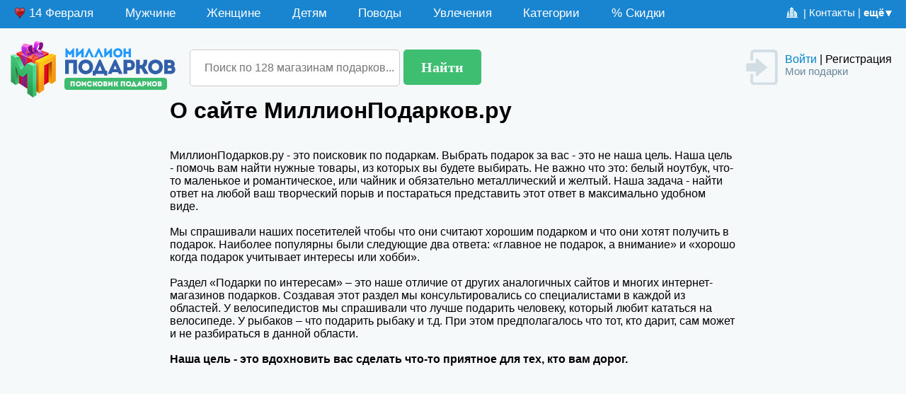

--- FILE ---
content_type: text/html; charset=UTF-8
request_url: https://www.millionpodarkov.ru/about/
body_size: 15603
content:
<!DOCTYPE html PUBLIC "-//W3C//DTD XHTML 1.0 Transitional//EN" "http://www.w3.org/TR/xhtml1/DTD/xhtml1-transitional.dtd">
<html xmlns="http://www.w3.org/1999/xhtml" xml:lang="ru">
<head>
<meta http-equiv="Content-Type" content="text/html;charset=utf-8" />
<title>Наши контакты - МиллионПодарков.ру</title>
<meta name="description" content="Информация о нас. Мы поможем вам подобрать самый увлекательный, стильный, позитивный подарок для дорогого вам человека">
<meta name="keywords" content="подарки, сувениры, магазин, о нас">
<link rel="stylesheet" href="/css/catalog/style_comp_84.css" type="text/css" media="all" />
<link rel="canonical" href="https://www.millionpodarkov.ru/about/" />

 <script type="text/javascript">(function(w,d,u){w.readyQ=[];w.bindReadyQ=[];function p(x,y){if(x=="ready"){w.bindReadyQ.push(y);}else{w.readyQ.push(x);}};var a={ready:p,bind:p};w.$=w.jQuery=function(f){if(f===d||f===u){return a}else{p(f)}}})(window,document)</script>  <meta content="origin" id="mref" name="referrer">

 </head>
<body>
<script type="text/javascript">
window.google_analytics_uacct = "UA-3807417-6";
</script>
<div style="width: 100%;">
</div>
<div class="all" style="overflow: hidden;  max-width: 1348px; margin: auto;">
<div class="header">



<script type="text/javascript" >
    (function (d, w, c) {
        (w[c] = w[c] || []).push(function() {
            try {
                w.yaCounter46332000 = new Ya.Metrika({
                    id:46332000,
                    clickmap:true,
                    trackLinks:true,
                    accurateTrackBounce:true,
                    trackHash:true,
                    ecommerce:"dataLayer"
                });
            } catch(e) { }
        });

        var n = d.getElementsByTagName("script")[0],
            s = d.createElement("script"),
            f = function () { n.parentNode.insertBefore(s, n); };
        s.type = "text/javascript";
        s.async = true;
        s.src = "https://mc.yandex.ru/metrika/watch.js";

        if (w.opera == "[object Opera]") {
            d.addEventListener("DOMContentLoaded", f, false);
        } else { f(); }
    })(document, window, "yandex_metrika_callbacks");
</script>

			<style>
			
								
				#e-sub-menu {
					margin: 30px 0 0 -200px !important;
				}
	
	
				.jssdm-li-a {
					cursor: default !important; 
				}
				
				.jssdm-li-a:hover {
					cursor: default !important; 
				}
				
				.e-sub-menu5 {
					width: initial !important;
					font-size: 10pt;
				}
				
				
				.header-div1 {
						/* width: 960px; */
						width: 100%;
				}
				
				.header-div2 {
					width: 960px;
				}
				
				.td-width280 { 					width: 280px;
				}	
				
				.wish-div-of-wish {
					width: 370px; 
					padding: 0 80px 0 80px; 
					font-family: Georgia, serif; 
					font-size: 13pt;  
					color: #596872;
				}
				
				.catalog-sidebar-left {
					float: left; 
					width: 220px; 
					overflow: hidden; 
					padding-left: 5px;
				}
				
				
				.central-menu-links {
					background-color: #fff;  
					padding-left: 30px; 
					margin-top: 0px; 
					float: left; 
					width: 100%; 
					margin-bottom: 30px;
				}
				
				#myfooter {
					background: #f8f1ff url('/images/bottom-shadow10.png') repeat-x; 
					height: 290px; 
					margin-top: 100px; 
					padding: 50px;
				}
				
				#naideno {
					margin: -15px 0 15px 20px;  
					height: 20px;
				}
				
				.page-nav {
					margin-top: -7px; 
					font-size: 15pt;
				}
				
				.div-with-gifts {
					margin-left: 20px; 
					margin-right: 20px; 
					margin-top: -5px; 
					padding-left: 25px; 
					padding-top: 20px; 
					background-color: #fff; 
					z-index: 3; 
					position: relative; 
					-moz-border-radius: 5px; 
					-webkit-border-radius: 5px; 
					border-radius: 5px; 
					border: 1px solid #DCEAED;
				}
				

				.div-with-gifts {
					border: none !important;
					background: none !important; 
					margin: 0 !important;
					padding: 0 !important;
				}

				
				.giftpage-table {
					float: left; 
					max-width: 1000px;
				}
				
				.giftpage-img-for-mobile {
					display: none;
					width: 100%;
				}
				
				.giftpage-main-div {
					width: 1260px; 
					padding: 20px;
				}
				
				.vy-uzhe-smotreli {
					float:right;
				}
				
				.giftpage-img-for-desktop {
					padding: 15px; 
				}
				
				.giftpage-td-for-description {
					padding: 15px; 
					width: 500px;
				}
				
				.clear-1000px {
					clear: both; 
					width: 1000px;
				}
				
				.giftpage-pereiti-na-magazin-div {
					width: 440px; 
					background-color: #eeeeee; 
					padding: 30px; 
					font-size: 12pt; 
					margin-top: 30px;
				}
				
				.mainpage-novoe-v-bloge {
					width: 800px; 
					margin-left: auto; 
					margin-right: auto; 
					font-size: 14pt; 
					margin-top: 50px; 
					margin-bottom: 50px;
				}
				
				.mainpage-prazdniki-i-hity {
					margin-right: auto; 
					margin-left: auto; 
					width: 700px; 
					margin-top: 30px;
				}
				
				.mainpage-entry {
					width:800px; 
					margin-right: 
					auto; 
					margin-left: auto; 
				}
				
				.dostavka-v {
					font-weight: bold; 
					font-size: 12pt; 
					display: block; 
					margin-left: 50px; 
					float: left;
				}

				.dostavka-v-container-div {
					float: left;
				}
				
							
				@media only screen and (max-width:1023px) {
					.sidebar-right {display: none;}
					body {
						min-width: initial; 
					}
					
					.catalog-sidebar-left {
						display: none;
					}
					
					.catalog-indention {
						padding: initial;
					}
					
					.hideextra {
						display: none !important;
					}
					
					#the-sticky-div {
						margin-right: 0px !important;
					}
					
					.giftpage-main-div {
						width: initial; 
						padding: initial;
					}
					
					.vy-uzhe-smotreli {
						display: none;
					}
					
					.basic {
						width: 100%;
					}
					
					.giftpage-td-for-description {
						width: initial;
					}
					
					.clear-1000px {
						width: initial;
					}
					
					.giftpage-pereiti-na-magazin-div {
						width: 270px;
					}
					
					.mainpage-novoe-v-bloge {
						display: none;
					}
					
					.mainpage-prazdniki-i-hity {
						width: initial;
					}
					
					.topgifts td {
						display: block;
						float: left;
						width: 222px;
					}
					
					.maincattable td {
						display: block;
						float: left;
						width: 222px;
					}
					
					.mainpage-entry {
						width: initial;
					}
					
					.div-with-gifts {
						margin-right: 115px !important;
					}
						
					#the-sticky-div {
						width: 120px !important;
					}
						
					.sticky {
						right: 0px !important;
					}
					
					.filtdiv {
						margin-right: 10px !important;
						margin-left: 10px !important;
					}
					
				}
				
				
				@media only screen and (max-width:868px){
					.my_footer {
						display: none;
					}
					
					.formapoiska input[type=text] { 
						width: 170px; 
					}
					
					.header-div1 {
						width: 580px;
					}
					
					.header-div2 {
						width: 580px;
					}
					
					.adsbygoogle { 						display: none !important;
					}
					
					.blue {
						display: none !important;
					}
					
					.central-menu-links {
						display: none;
					}
					
					#myfooter {
						display: none;
					}
					
					.giftpage-img-for-desktop {
						display: none !important;
					}
					
					.giftpage-img-for-mobile {
						display: initial;
					}
						
				}
				
				@media only screen and (max-width:735px){
					body {
						max-width:700px;
					}
					
					.sidebar-left {
						display: none;
					}
					
					
					
					.indention {
						padding: initial;
					}
					
					#podarki a {
						font-size: 20px !important;
					}

				}
				
				@media only screen and (max-width:725px){
					.formapoiska input[type=submit] {
						display: none;
					}
					
					.formapoiska input[type=text] { 
						display: none;
					}
					
					#podarki {
						width: 300px;
						margin-left: 20px;
					}
					
					.td-width280 {
						width: 220px;
					}	
					
					.games-table {
						width: 360px;
					}
					
					.podelki-table {
						width: 360px;
					}
					
					.category-entry {
						width: 360px;
					}
					
					#boxform {
						display: none; 					}
					
					.horfiltable td {
						display: block;
						float: left;
						width: 50%;
					}
						
					.test-box {
						  min-width: 300px;
					}
					
					#contentcolumn {
						margin: 0; 
					}
					
					#breadcrumbs-main { 						display: none;
					}
					
					#breadcrumbs-catalog {
						display: none;
					}
					
					#naideno {
						margin: -15px 0 55px 20px;  
						height: 20px;
					}
					
					.gift_type_group_title {
						font-size: 30px !important;
					}
					
					.page-nav {
						margin: 20px 0;
					}
					
					.giftpage-table {
					
					}
				
					.giftpage-table td {
						display: block;
					}
						
					.giftpage-tsena-td {
						margin-top: 20px;
					}
					
					.dostavka-v {
						margin-left: 0;
						margin-bottom: 20px;
					}
					
					.dostavka-v-container-div {
						clear:both;
					}
						
				}
				
				@media only screen and (max-width:478px) {
					
					.header-div1 {
						width: 300px;
					}
					
					.header-div2 {
						width: 300px;
					}
					
					.h1top {
						width: 310px;
					}
					
					.category-entry img {
						max-width: 150px;
						max-height: 150px;
					}
					
					.pozdr-menu {
						display: none;
					}
					
					.category-header {
						width: 300px;
					}
				
					.wish-div-of-wish {
						width: 300px; 
						padding: 0; 
					}
					
				}
				
				
				@media only screen and (max-width:433px){

					.h1top {
						width: 280px;
					}
					
					.games-table {
						width: 300px;
					}
					
					.podelki-table {
						width: 300px;
					}
					
					.category-entry {
						width: 300px;
					}
					
					.div-with-gifts {
						margin-left: 5px; 
						margin-right: 0;
						margin-top: -5px; 
						padding-left: 0; 
						border: none;
						width: 222px;
					}
					
					.vse-podarki {
						display: none;
					}
					
					.giftcard {
						margin: 0 !important;
					}
					
					#the-sticky-div {
						width: 100px !important;
					}
						
					.sticky {
						right: 0px !important;
					}

				}
				
				@media only screen and (max-width:380px){

					#the-sticky-div {
						/* display: none; */
					}
					
					

				}
				
	
					
			</style>


<div style="width: 100%;position: relative; float: left; margin-bottom: -10px;">
	<div class="top_men_gor">
	
			<style>
				.sprite_arr-down-gr {
					background: url('/img/MoreButton-white.png') no-repeat -4px -5px !important;
				}
                
                .gorodspan { 
                    cursor: pointer; 
                    cursor: hand;
                }
                
                .goroda li {
                    float: none !important;
                }
				
								
				.goroda li {
				    list-style: none;
					font-size: 11pt;
					float: left;
					color: #0083cb;
				}
			</style>
	
	
	
            <div style="float: right; margin-right: 20px;   margin-top: 0px;">
            <ul id="top_mini_menu"> 	
						<li>
						
                       
                            <div style="font-size: 11pt; color: #fff; display: inline;"><img src="/img/city-icon-white.png" style="vertical-align: -1px; margin-right: 4px;">
                                <span style="border-bottom: 1px dashed; cursor: pointer;" id="goroda-menu-link">
                                                                </span>
                                <div id="goroda-menu" style="background-color: #fff; border: 1px solid #efefef; padding: 15px; position: absolute; display: none; z-index: 455;">
                                <ul class="goroda">
                                    <li><span class ="gorodspan" data-gorodid="48">Москва&nbsp;&nbsp;&nbsp;</span></li>
                                    <li><span class ="gorodspan" data-gorodid="47">Москвская обл.</span></li>
                                     <li><span class ="gorodspan" data-gorodid="66">Санкт-Петербург (СПб)</span></li>
                                     <li><span class ="gorodspan" data-gorodid="71">Екатеринбург и обл.</span></li>
                                     <li><span class ="gorodspan" data-gorodid="4">Барнаул и Алтайский край</span></li>
                                     <li><span class ="gorodspan" data-gorodid="6">Архангельск и обл.</span></li>
                                     <li><span class ="gorodspan" data-gorodid="7">Астрахань и обл.</span></li>
                                     <li><span class ="gorodspan" data-gorodid="9">Белгород и обл.</span></li>
                                     <li><span class ="gorodspan" data-gorodid="5">Благовещенск и Амурская обл.</span></li>
                                     <li><span class ="gorodspan" data-gorodid="10">Брянск и обл.</span></li>
                                     <li><span class ="gorodspan" data-gorodid="52">Великий Новгород и Новгородская обл.</span></li>
                                     <li><span class ="gorodspan" data-gorodid="83">Владимир и обл.</span></li>
                                     <li><span class ="gorodspan" data-gorodid="84">Волгоград и обл.</span></li>
                                     <li><span class ="gorodspan" data-gorodid="85">Вологда и обл.</span></li>
                                     <li><span class ="gorodspan" data-gorodid="86">Воронеж и обл.</span></li>
                                     <li><span class ="gorodspan" data-gorodid="89">Биробиджан и Еврейская АО</span></li>
                                     <li><span class ="gorodspan" data-gorodid="71">Екатеринбург и обл.</span></li>
                                     <li><span class ="gorodspan" data-gorodid="21">Иваново и обл.</span></li>
                                     <li><span class ="gorodspan" data-gorodid="20">Иркутск и обл.</span></li>
                                     <li><span class ="gorodspan" data-gorodid="23">Калининград и обл.</span></li>
                                     <li><span class ="gorodspan" data-gorodid="25">Калуга и обл.</span></li>
                                     <li><span class ="gorodspan" data-gorodid="26">Петропавловск-Камчатский и Камчатский край</span></li>
                                     <li><span class ="gorodspan" data-gorodid="27">Черкесск и Карачаево-Черкесская Республика</span></li>
                                     <li><span class ="gorodspan" data-gorodid="29">Кемерово и обл.</span></li>
                                     <li><span class ="gorodspan" data-gorodid="33">Киров и обл.</span></li>
                                     <li><span class ="gorodspan" data-gorodid="37">Кострома и обл.</span></li>
                                     <li><span class ="gorodspan" data-gorodid="38">Краснодарский край</span></li>
                                     <li><span class ="gorodspan" data-gorodid="39">Красноярск</span></li>
                                     <li><span class ="gorodspan" data-gorodid="91">Красноярский край</span></li>
                                     <li><span class ="gorodspan" data-gorodid="40">Курган и обл.</span></li>
                                     <li><span class ="gorodspan" data-gorodid="41">Курск и обл.</span></li>
                                     <li><span class ="gorodspan" data-gorodid="42">Ленинградская обл.</span></li>
                                     <li><span class ="gorodspan" data-gorodid="43">Липецк и обл.</span></li>
                                     <li><span class ="gorodspan" data-gorodid="44">Магадан и обл.</span></li>
                                     <li><span class ="gorodspan" data-gorodid="48">Москва</span></li>
                                     <li><span class ="gorodspan" data-gorodid="47">Московская обл.</span></li>
                                     <li><span class ="gorodspan" data-gorodid="49">Мурманск и обл.</span></li>
                                     <li><span class ="gorodspan" data-gorodid="50">Нарьян-Мар и Ненецкий автономный округ</span></li>
                                     <li><span class ="gorodspan" data-gorodid="51">Нижний Новгород и обл.</span></li>
                                     <li><span class ="gorodspan" data-gorodid="53">Новосибирск и обл.</span></li>
                                     <li><span class ="gorodspan" data-gorodid="54">Омск и обл.</span></li>
                                     <li><span class ="gorodspan" data-gorodid="56">Орел и обл.</span></li>
                                     <li><span class ="gorodspan" data-gorodid="55">Оренбург и обл.</span></li>
                                     <li><span class ="gorodspan" data-gorodid="57">Пенза и обл.</span></li>
                                     <li><span class ="gorodspan" data-gorodid="90">Пермский край</span></li>
                                     <li><span class ="gorodspan" data-gorodid="58">Пермь</span></li>
                                     <li><span class ="gorodspan" data-gorodid="59">Владивосток и Приморский край</span></li>
                                     <li><span class ="gorodspan" data-gorodid="60">Псков и обл.</span></li>
                                     <li><span class ="gorodspan" data-gorodid="1">Майкоп и республика Адыгея</span></li>
                                     <li><span class ="gorodspan" data-gorodid="3">Горно-Алтайск и республика Алтай</span></li>
                                     <li><span class ="gorodspan" data-gorodid="8">Уфа и республика Башкортостан</span></li>
                                     <li><span class ="gorodspan" data-gorodid="11">Улан-Удэ и республика Бурятия</span></li>
                                     <li><span class ="gorodspan" data-gorodid="17">Махачкала и республика Дагестан</span></li>
                                     <li><span class ="gorodspan" data-gorodid="19">Магас и республика Ингушетия</span></li>
                                     <li><span class ="gorodspan" data-gorodid="22">Нальчик и руспублика Кабардино-Балкария</span></li>
                                     <li><span class ="gorodspan" data-gorodid="24">Элиста и республика Калмыкия</span></li>
                                     <li><span class ="gorodspan" data-gorodid="28">Петрозаводск и республика Карелия</span></li>
                                     <li><span class ="gorodspan" data-gorodid="34">Сыктывкар и республика Коми</span></li>
                                     <li><span class ="gorodspan" data-gorodid="45">Йошкар-Ола и республика Марий Эл</span></li>
                                     <li><span class ="gorodspan" data-gorodid="46">Саранск и республика Мордовия</span></li>
                                     <li><span class ="gorodspan" data-gorodid="63">Якутск и республика Саха (Якутия)</span></li>
                                     <li><span class ="gorodspan" data-gorodid="68">Владикавказ и республика Северная Осетия-Алания</span></li>
                                     <li><span class ="gorodspan" data-gorodid="73">Казань и республика Татарстан</span></li>
                                     <li><span class ="gorodspan" data-gorodid="79">Кызыл и руспублика Тыва</span></li>
                                     <li><span class ="gorodspan" data-gorodid="31">Абакан и республика Хакасия</span></li>
                                     <li><span class ="gorodspan" data-gorodid="61">Ростов-на-Дону и обл.</span></li>
                                     <li><span class ="gorodspan" data-gorodid="62">Рязань и обл.</span></li>
                                     <li><span class ="gorodspan" data-gorodid="65">Самара и обл.</span></li>
                                     <li><span class ="gorodspan" data-gorodid="66">Санкт-Петербург (СПб)</span></li>
                                     <li><span class ="gorodspan" data-gorodid="67">Саратов и обл.</span></li>
                                     <li><span class ="gorodspan" data-gorodid="69">Смоленск и обл.</span></li>
                                     <li><span class ="gorodspan" data-gorodid="70">Ставропольский край</span></li>
                                     <li><span class ="gorodspan" data-gorodid="72">Тамбов и обл.</span></li>
                                     <li><span class ="gorodspan" data-gorodid="77">Тверь и обл.</span></li>
                                     <li><span class ="gorodspan" data-gorodid="75">Томск и обл.</span></li>
                                     <li><span class ="gorodspan" data-gorodid="76">Тула и обл.</span></li>
                                     <li><span class ="gorodspan" data-gorodid="78">Тюмень и обл.</span></li>
                                     <li><span class ="gorodspan" data-gorodid="80">Ижевск и Удмуртская республика</span></li>
                                     <li><span class ="gorodspan" data-gorodid="81">Ульяновск и обл.</span></li>
                                     <li><span class ="gorodspan" data-gorodid="30">Хабаровск и Хабаровский край</span></li>
                                     <li><span class ="gorodspan" data-gorodid="32">Ханты-Мансийск и Ханты-Мансийский автономный округ — Югра</span></li>
                                     <li><span class ="gorodspan" data-gorodid="13">Челябинск и обл.</span></li>
                                     <li><span class ="gorodspan" data-gorodid="CI">Чеченская Республику</span></li>
                                     <li><span class ="gorodspan" data-gorodid="12">Чечня</span></li>
                                     <li><span class ="gorodspan" data-gorodid="16">Чебоксары и Чувашская Республика</span></li>
                                     <li><span class ="gorodspan" data-gorodid="15">Анадырь и Чукотский автономный округ</span></li>
                                     <li><span class ="gorodspan" data-gorodid="64">Южно-Сахалинск и Сахалинская обл.</span></li>
                                     <li><span class ="gorodspan" data-gorodid="87">Салехард и ямало-ненецкий автономный округ</span></li>
                                     <li><span class ="gorodspan" data-gorodid="88">Ярославль и обл.</span></li>

                                </ul>
                                </div>
                                <script>
                                        $(document).ready(function() {  
                                            $("body").click(function(event) {
                                                $('#goroda-menu').hide(100);
                                            });
                                        
                                            $('#goroda-menu-link').click(function(event) {
                                                    event.stopPropagation();
                                                    if ($('#goroda-menu').is(":hidden")) {
                                                        $('#goroda-menu').slideDown(100);
                                                    } 
                                            });	
											
																						
											$("body").click(function(event) {
                                                $('#goroda-menu2').hide(100);
                                            });
                                        
                                            $('#goroda-menu-link2').click(function(event) {
                                                    event.stopPropagation();
                                                    if ($('#goroda-menu2').is(":hidden")) {
                                                        $('#goroda-menu2').slideDown(100);
                                                    } 
                                            });	
                                            
                                            
                                            
                              
                                            $(".gorodspan").on('click', '', function() {
                                                var gorodid=$(this).data('gorodid');
                                   
                                                
                                                $.ajax({
                                                        type: "POST",
                                                        url: "/catalog/geo-set-cookie.php",
                                                        data: "filter_region="+gorodid,
                                                        success: function(data){
                                                                                                                                                                                    location.reload();
                                                        }
                                                });   
                                                
                                            });
                                        });
                                </script>
                            </div>
               
						
						<span style="color: #fff;">|&nbsp; </span>
						</li> 
						<li style="color: #fff;"><a href="/kontakty/#mm" style="color: #fff;">Контакты</a> |&nbsp; </li> 
						
						<li><a href="#" id="top-nav-more-link" style="color: #fff;"><b>ещё</b><div class="sprite_arr-down-gr"></div></a></li>
			</ul> 
			<div id="e-sub-menu">
					<div class="e-sm-head">Подарки</div>
					<ul>
						<li><a href="/catalog/#mm">Каталог подарков</a></li>
						<li><a href="/mag/#mm">Карта магазинов подарков</a></li>
						<li><a href="/chto/#mm">Советы “Что подарить?”</a></li>
						
					</ul>
					<ul>
						<li><a href="/blog/#mm">Блог</a></li>
						<li><a href="/enc/#mm">Энциклопедия подарков</a></li>
                        <li><a href="/idei/#mm">Идеи подарков</a></li>
					</ul>
					<div class="e-sm-head">Готовимся к празднику</div>
					<ul>
						<li><a href="/pozdr/#mm">Поздравления</a></li>
						<li><a href="/games/#mm">Игры и конкурсы</a></li>
						<li><a href="/stengazeta/#mm">Стенгазеты</a></li>
						<li><a href="/pesni/#mm">Переделанные песни</a></li>
						<li><a href="/sms/#mm">Смс-ки</a>
                        <li><a href="/traditsii/#mm">Традиции праздников</a></li>
                        <li><a href="/imena/#mm" >Значение имени</span></a></li>
					</ul>
					<ul>
						<li><a href="/scenarii/#mm">Сценарии</a></li>
						<li><a href="/tost/#mm">Тосты</a></li>
						<li><a href="/how/#mm">Как отметить?</a></li>
						<li><a href="/wish/#mm">Пожелания</a></li>
						<li><a href="/podelki/#mm">Поделки</a></li>
                        <li><a href="/znachit/#mm">Что значит подарок?</a></li>
                        <li><a href="/svruk/#mm">Подарки своими руками</a></li>
					</ul>
            </div>
	 </div> 
	
	

				
		
<style>
#jsddm li a {
  padding: 5px 20px !important;
}

.top_men_gor {
  float: none !important;
}

.sprite_gor_men_razd {
  height: 30px !important;
}

#jsddm li a {
  font-size: 13pt !important;
  margin-top: 3px;
}

.top_men_gor {
  height: 40px !important;
}

.test-box ul {
  padding: 0 !important;
}
</style>

<div class="test-box" style="width: initial;">
	<ul id="jsddm" >
				
				<li class="hideextra" id="7">
					<a href="/catalog/14-fevralya/#gmm" class="jssdm-li-a" onclick="$(this).find('ul').css('visibility', 'visible'); return false;"><img src="/img/14feb.png" style="vertical-align: -2px; margin-right: 5px;">14 Февраля</a>
					<ul class="jsddm_par1">
						<li>
							<div class="e-sub-menu e-sub-menu7">
									<div class="e-sub-menu-ten"></div>
									<div class="e-sub-menu-hor">
									<table class="e-sub-menu-table">
									<tr>
										<td>
											<strong>Для него</strong>
											<ul>
												<li><a class="jssdm-finallink" href="/catalog/podarki-dlya-malchika-na-14-fevralya/#gm">Мальчику</a></li>
												<li><a class="jssdm-finallink" href="/catalog/podarki-na-14-fevralya-parnyu/#gm">Парню</a></li>
												<li><a class="jssdm-finallink" href="/catalog/14-fevralya-lyubimomu/#gm">Любимому</a></li>
												<li><a class="jssdm-finallink" href="/catalog/14-fevralya-povod-muzhu/#gm">Мужу</a></li>
											</ul>
											<strong>Для нее</strong>
											<ul>
												<li><a class="jssdm-finallink" href="/catalog/devochke-14-fevralya/#gm">Девочке</a></li>
												<li><a class="jssdm-finallink" href="/catalog/podarki-na-14-fevralya-devushke/#gm">Девушке</a></li>
												<li><a class="jssdm-finallink" href="/catalog/14-fevralya-lyubimoj/#gm">Любимой</a></li>
												<li><a class="jssdm-finallink" href="/catalog/14-fevralya-povod-zhene/#gm">Жене</a></li>
											</ul>
										</td>
										<td>
											<strong>Тип подарка</strong>
											<ul>
												<li><a class="jssdm-finallink" href="/catalog/originalnye-14-fevralya/#gm">Оригинальные</a></li>
												<li><a class="jssdm-finallink" href="/catalog/14-fevralya-prikolnye-typ/#gm">Прикольные</a></li>
												<li><a class="jssdm-finallink" href="/catalog/romanticheskie-14-fevralya/#gm">Романтические</a></li>
												<li><a class="jssdm-finallink" href="/catalog/poleznye-14-fevralya/#gm">Полезные</a></li>
												<li><a class="jssdm-finallink" href="/catalog/nedorogie-14-fevralya/#gm">Недорогие</a></li>
											</ul>	
												
										</td>
									</tr>									
									</table>
									</div>
								</div>
						</li>
					</ul>
				</li>
				
					
				

					
				
		
				
                
				
				
				<li id="1">
					<a href="/catalog/muzhchine/#gmm" class="jssdm-li-a" onclick="$(this).find('ul').css('visibility', 'visible'); return false;">Мужчине</a>
					<ul class="jsddm_par2">
						<li>
							<div class="e-sub-menu e-sub-menu1" style="background-image: none; margin: 6px 0 0 5px; width: 880px;">
									<div class="e-sub-menu-ten"></div>
									<div class="e-sub-menu-hor">
									<table class="e-sub-menu-table">
									<tr>
										<td>
											<strong>Кому</strong>
											<ul>
												<li><a class="jssdm-finallink" href="/catalog/muzhchine/#gm">Мужчине</a></li>
												<li><a class="jssdm-finallink" href="/catalog/muzhu/#gm">Мужу</a></li>
												<li><a class="jssdm-finallink" href="/catalog/ljubimomu/#gm">Любимому</a></li>
												<li><a class="jssdm-finallink" href="/catalog/kollege-muzhchine/#gm" class="gormen">Коллеге</a></li>
												<li><a class="jssdm-finallink" href="/catalog/drugu/#gm">Другу</a></li>
												<li><a class="jssdm-finallink" href="/catalog/bratu/#gm">Брату</a></li>
												<li><a class="jssdm-finallink" href="/catalog/pape/#gm" class="gormen">Папе</a></li>
												<li><a class="jssdm-finallink" href="/catalog/dedushke/#gm" class="gormen">Дедушке</a></li>
											</ul>
										</td>
										<td>
											<strong>Типаж</strong>
											<ul>
										
												<li><a class="jssdm-finallink" href="/catalog/dlya-biznesmena/#gm">Бизнесмен</a></li>
												<li><a class="jssdm-finallink" href="/catalog/dlya-intellektuala/#gm">Интеллектуал</a></li>
												<li><a class="jssdm-finallink" href="/catalog/dlya-puteshestvennika/#gm">Путешественник</a></li>
												<li><a class="jssdm-finallink" href="/catalog/dlya-semyanina/#gm">Семьянин</a></li>
												<li><a class="jssdm-finallink" href="/catalog/dlya-sportsmena/#gm">Спортсмен</a></li>

											</ul>
										</td>
										<td>
											<strong>Тип подарка</strong>
											<ul>
										
												<li><a class="jssdm-finallink" href="/catalog/delovye-podarki-harakteristiki-muzhchin/#gm">Деловые подарки</a></li>
												<li><a class="jssdm-finallink" href="/catalog/nedorogie-podarki-dlya-muzhchiny/#gm">Недорогие</a></li>
												<li><a class="jssdm-finallink" href="/catalog/originalnye-podarki-dlya-muzhchin/#gm">Оригинальные</a></li>
												<li><a class="jssdm-finallink" href="/catalog/podarki-priklyucheniya-dlya-muzhchiny/#gm">Подарки - впечатления</a></li>
												<li><a class="jssdm-finallink" href="/catalog/poleznye-podarki-dlya-muzhchin/#gm">Полезные</a></li>
												<li><a class="jssdm-finallink" href="/catalog/romanticheskie-podarki-dlya-muzhchiny/#gm">Романтические</a></li>
												<li><a class="jssdm-finallink" href="/catalog/stilnye/#gm">Стильные</a></li>

											</ul>
										</td>
										<td>
											<strong>Категория товаров</strong>
											<ul>
												<li><a class="jssdm-finallink" href="/catalog/antistress/#gm">Антистресс и релакс</a></li>
												<li><a class="jssdm-finallink" href="/catalog/gadzhety/#gm">Гаджеты</a></li>
												<li><a class="jssdm-finallink" href="/catalog/gigantskie-vesshi/#gm">Гигантские вещи</a></li>
												<li><a class="jssdm-finallink" href="/catalog/nastolnye-igry/#gm">Настольные игры</a></li>
												<li><a class="jssdm-finallink" href="/catalog/podarki-iz-proshlogo/#gm">Подарки из прошлого</a></li>
												<li><a class="jssdm-finallink" href="/catalog/podarki-iz-vashih-foto/#gm">Подарки из ваших фото</a></li>
												<li><a class="jssdm-finallink" href="/catalog/poleznye-melochi/#gm">Полезные мелочи</a></li>
												<li><a class="jssdm-finallink" href="/catalog/vip-podarki/#gm">VIP-подарки</a></li>
											</ul>
										</td>
									</tr>									
									</table>
									</div>
								</div>
						</li>
					</ul>
				</li>
				
				<li id="2">
					<a href="/catalog/zhenshhine/#gmm" class="jssdm-li-a" onclick="$(this).find('ul').css('visibility', 'visible'); return false;">Женщине</a>
					<ul class="jsddm_par1">
						<li>
							<div class="e-sub-menu e-sub-menu2" style="background-image: none; margin: 6px 0 0 -100px; width: 850px;">
									<div class="e-sub-menu-ten"></div>
									<div class="e-sub-menu-hor">
									<table class="e-sub-menu-table">
									<tr>
										<td>
											<strong>Кому</strong>
											<ul>
												<li><a class="jssdm-finallink" href="/catalog/zhenshhine/#gm">Женщине</a></li>
												<li><a class="jssdm-finallink" href="/catalog/zhene/#gm" class="gormen">Жене</a></li>
												<li><a class="jssdm-finallink" href="/catalog/lyubimoj/#gm">Любимой</a></li>
												<li><a class="jssdm-finallink" href="/catalog/college-zhenshhine/#gm">Коллеге</a></li>
												<li><a class="jssdm-finallink" href="/catalog/podruge/#gm">Подруге</a></li>
												<li><a class="jssdm-finallink" href="/catalog/sestre/#gm">Сестре</a></li>
												<li><a class="jssdm-finallink" href="/catalog/mame/#gm">Маме</a></li>
												<li><a class="jssdm-finallink" href="/catalog/babushke/#gm">Бабушке</a></li>
											</ul>
										</td>
										<td>
											<strong>Типаж</strong>
											<ul>
											
												<li><a class="jssdm-finallink" href="/catalog/dlya-biznes-ledi/#gm">Бизнес-леди</a></li>
												<li><a class="jssdm-finallink" href="/catalog/dlya-blondinki/#gm">Блондинка</a></li>
												<li><a class="jssdm-finallink" href="/catalog/dlya-intellektualki/#gm">Интеллектуалка</a></li>
												<li><a class="jssdm-finallink" href="/catalog/dlya-lyubitelnitsy-zdorovogo-obraza-zhizni/#gm">Любительница ЗОЖ</a></li>
												<li><a class="jssdm-finallink" href="/catalog/dlya-lyubovnitsy/#gm">Любовница</a></li>
												<li><a class="jssdm-finallink" href="/catalog/dlya-pozitivnoj-devushki/#gm">Позитивная девушка</a></li>
												<li><a class="jssdm-finallink" href="/catalog/dlya-tvorcheskoj-natury/#gm">Творческая натура</a></li>
												<li><a class="jssdm-finallink" href="/catalog/dlya-tusovshhitsy/#gm">Тусовщица</a></li>
												<li><a class="jssdm-finallink" href="/catalog/dlya-hozyajki/#gm">Хозяйка</a></li>

											</ul>
										</td>
										<td>
											<strong>Тип подарка</strong>
											<ul>
											
												<li><a class="jssdm-finallink" href="/catalog/delovye-podarki-zhhenshinam/#gm">Деловые подарки</a></li>
												<li><a class="jssdm-finallink" href="/catalog/nedorogie-podarki-dlya-zhenshhin/#gm">Недорогие</a></li>
												<li><a class="jssdm-finallink" href="/catalog/originalnye-podarki-dlya-zhenshhin-harakteristiki-zhenshhin/#gm">Оригинальные</a></li>
												<li><a class="jssdm-finallink" href="/catalog/poleznye-podarki-dlya-zhenshhin/#gm">Полезные</a></li>
												<li><a class="jssdm-finallink" href="/catalog/romanticheskie-podarki-dlya-zhenshhin/#gm">Романтические</a></li>

											</ul>
										</td>
										<td>
											<strong>Категория товаров</strong>
											<ul>
												<li><a class="jssdm-finallink" href="/catalog/antistress/#gm">Антистресс и релакс</a></li>
												<li><a class="jssdm-finallink" href="/catalog/dlya-doma/#gm">Для дома</a></li>
												<li><a class="jssdm-finallink" href="/catalog/dlya-interera/#gm">Для интерьера</a></li>
												<li><a class="jssdm-finallink" href="/catalog/dlyakuhni/#gm">Для кухни</a></li>
												<li><a class="jssdm-finallink" href="/catalog/dlya-vannoi/#gm">Для ванной</a></li>
												<li><a class="jssdm-finallink" href="/catalog/zdorovie/#gm">Здоровье</a></li>
												<li><a class="jssdm-finallink" href="/catalog/podarki-iz-proshlogo/#gm">Подарки из прошлого</a></li>
												<li><a class="jssdm-finallink" href="/catalog/podarki-iz-vashih-foto/#gm">Подарки из ваших фото</a></li>
												<li><a class="jssdm-finallink" href="/catalog/poleznye-melochi/#gm">Полезные мелочи</a></li>
												<li><a class="jssdm-finallink" href="/catalog/podarki-priklyucheniya#gm">Приключения</a></li>
											</ul>
										</td>
									</tr>									
									</table>
									</div>
								</div>
						</li>
					</ul>
				</li>
				
				<li id="3">
					<a href="/catalog/dlya-detej/#gmm" class="jssdm-li-a" onclick="$(this).find('ul').css('visibility', 'visible'); return false;">Детям</a>
					<ul class="jsddm_par1">
						<li>
							<div class="e-sub-menu e-sub-menu3" style="background-image: none; margin: 6px 0 0 -150px; width: 400px; height: 230px;">
									<div class="e-sub-menu-ten"></div>
									<div class="e-sub-menu-hor">
									<table class="e-sub-menu-table">
									<tr>
										<td>
											<strong>Девочке</strong>
											<ul>
												<li><a class="jssdm-finallink" href="/catalog/dlya-devochek-do-1-goda/#gm">До года</a></li>
												<li><a class="jssdm-finallink" href="/catalog/dlya-devochek-15-3-let/#gm">1,5-3 лет</a></li>
												<li><a class="jssdm-finallink" href="/catalog/dlya-devochek-4-6-let/#gm">4-6 лет</a></li>
												<li><a class="jssdm-finallink" href="/catalog/dlya-devochek-7-9-let/#gm">7-9 лет</a></li>
												<li><a class="jssdm-finallink" href="/catalog/dlya-devochek-10-12-let/#gm">10-12 лет</a></li>
												<li><a class="jssdm-finallink" href="/catalog/dlya-devochek-13-14-let/#gm">13-14 лет</a></li>
											</ul>
										</td>
										<td>
											<strong>Мальчику</strong>
											<ul>
												<li><a class="jssdm-finallink" href="/catalog/dlya-malchikov-do-1-goda/#gm">До года</a></li>
												<li><a class="jssdm-finallink" href="/catalog/dlya-malchikov-15-3-let/#gm">1,5-3 лет</a></li>
												<li><a class="jssdm-finallink" href="/catalog/dlya-malchikov-4-6-let/#gm">4-6 лет</a></li>
												<li><a class="jssdm-finallink" href="/catalog/dlya-malchikov-7-9-let/#gm">7-9 лет</a></li>
												<li><a class="jssdm-finallink" href="/catalog/dlya-malchikov-10-12-let/#gm">10-12 лет</a></li>
												<li><a class="jssdm-finallink" href="/catalog/dlya-malchikov-13-14-let/#gm">13-14 лет</a></li>
											</ul>
										</td>
									</tr>									
									</table>
									</div>
								</div>
						</li>
					</ul>
				</li>
				
				<li id="4">
					<a href="/catalog/povod/#gmm" class="jssdm-li-a" onclick="$(this).find('ul').css('visibility', 'visible'); return false;">Поводы</a>
					<ul class="jsddm_par2">
						<li>
							<div class="e-sub-menu e-sub-menu4" style="background-image: none; margin: 6px 0 0 -250px; width: 500px;">
									<div class="e-sub-menu-ten"></div>
									<div class="e-sub-menu-hor">
									<table class="e-sub-menu-table">
									<tr>
										<td>
											<strong>Популярные</strong>
											<ul>
                                                                                                                                                    <li>
                                                        <a class="jssdm-finallink" href="/catalog/14-fevralya/#gm">
                                                            <img src="/img/14feb.png" style="vertical-align: -3px; margin-right: 5px; margin-left: -25px;">
                                                            14 февраля
                                                        </a>
                                                    </li>
                                                                                                                                                												<li><a class="jssdm-finallink" href="/catalog/den-rozhdeniya/#gm">День рождения</a></li>
												<li><a class="jssdm-finallink" href="/catalog/novoselie/#gm">Новоселье</a></li>
												<li><a class="jssdm-finallink" href="/catalog/ubilej/#gm">Юбилей</a></li>
												<li><a class="jssdm-finallink" href="/catalog/svadba/#gm">Свадьба</a></li>
												<li><a class="jssdm-finallink" href="/catalog/rozhdenie-rebenka/#gm">Рождение ребенка</a></li>
												<li><a class="jssdm-finallink" href="/catalog/podarki-na-vypusknoj-i-poslednij-zvonok/#gm">Выпускной</a></li>
											</ul>
										</td>
										<td>
											<strong>Годовщины свадьбы</strong>
											<table>
											<tr>
												<td>
													<ul style="width: 60px;">
														<li><a class="jssdm-finallink" href="/catalog/1-god-svadby/#gm">1 год </a></li>
														<li><a class="jssdm-finallink" href="/catalog/2-goda-svadby/#gm">2 года </a></li>
														<li><a class="jssdm-finallink" href="/catalog/3-goda-svadby/#gm">3 года </a></li>
														<li><a class="jssdm-finallink" href="/catalog/4-goda-svadby/#gm">4 года </a></li>
														<li><a class="jssdm-finallink" href="/catalog/5-let-svadby/#gm">5 лет </a></li>
														<li><a class="jssdm-finallink" href="/catalog/6-let-svadby/#gm">6 лет </a></li>
														<li><a class="jssdm-finallink" href="/catalog/7-let-svadby/#gm">7 лет </a></li>
													</ul>
												</td>
												<td>
													<ul style="width: 90px;">
														<li><a class="jssdm-finallink" href="/catalog/8-let-svadby/#gm">8 лет </a></li>
														<li><a class="jssdm-finallink" href="/catalog/9-let-svadby/#gm">9 лет </a></li>
														<li><a class="jssdm-finallink" href="/catalog/10-let-svadby/#gm">10 лет </a></li>
														<li><a class="jssdm-finallink" href="/catalog/15-let-svadby/#gm">15 лет </a></li>
														<li><a class="jssdm-finallink" href="/catalog/20-let-svadby/#gm">20 лет </a></li>
														<li><a class="jssdm-finallink" href="/catalog/25-let-svadby/#gm">25 лет </a></li>
														<li><a class="jssdm-finallink" href="/catalog/50-let-svadby/#gm">50 лет </a></li>
													</ul>
												</td>
											</tr>
											</table>
										</td>
									</tr>									
									</table>
									</div>
								</div>
						</li>
					</ul>
				</li>
				
				<li class="hideextra"  id="5">
					<a href="/catalog/uvlecheniya/#gmm" class="jssdm-li-a" onclick="$(this).find('ul').css('visibility', 'visible'); return false;">Увлечения</a>
					<ul class="jsddm_par1">
						<li>
							<div class="e-sub-menu e-sub-menu5" style="background-image: none; margin: 6px 0 0 -400px; width: 740px; height: 720px;">
									<div class="e-sub-menu-ten"></div>
									<div class="e-sub-menu-hor">
									<table class="e-sub-menu-table">
									<tr>
										<td>
											<strong>Интересы</strong>
											<ul>
												<li><a class="jssdm-finallink" href="/catalog/avto/#gm">Авто</a></li>
												<li><a class="jssdm-finallink" href="/catalog/bilyard/#gm">Бильярд</a></li>
												<li><a class="jssdm-finallink" href="/catalog/velosiped/#gm">Велосипед</a></li>
												<li><a class="jssdm-finallink" href="/catalog/komputer/#gm">Компьютер</a></li>
												<li><a class="jssdm-finallink" href="/catalog/loshadi/#gm">Лошади</a></li>
												<li><a class="jssdm-finallink" href="/catalog/muzyka/#gm">Музыка</a></li>
												<li style="line-height: 1;"><a href="/catalog/otdyh-na-prirode/#gm">Отдых <br/>на природе</a></li>
												<li><a class="jssdm-finallink" href="/catalog/ohota/#gm">Охота</a></li>
												<li><a class="jssdm-finallink" href="/catalog/poker/#gm">Покер</a></li>
												<li><a class="jssdm-finallink" href="/catalog/rukodelie/#gm">Рукоделие</a></li>
												<li><a class="jssdm-finallink" href="/catalog/rybalka/#gm">Рыбалка</a></li>
												<li><a class="jssdm-finallink" href="/catalog/son/#gm">Сон</a></li>
												<li><a class="jssdm-finallink" href="/catalog/sport/#gm">Спорт</a></li>
												<li><a class="jssdm-finallink" href="/catalog/tantsy/#gm">Танцы</a></li>
												<li style="line-height: 1;"><a href="/catalog/figurnoe-katanie/#gm">Фигурное<br/>катание</a></li>
												<li><a class="jssdm-finallink" href="/catalog/fotografiya/#gm">Фотография</a></li>	
												<li><a class="jssdm-finallink" href="/catalog/futbolnym-fanatam/#gm">Футбол</a></li>
											</ul>
										</td>
										<td>
											<strong>Профессии</strong>
											<table>
											<tr>
												<td style="padding: 0;">
													<ul>
														<li><a class="jssdm-finallink" href="/catalog/podarki-dlya-ajtishhnitsy/#gm">IT-шнице (девушке)</a></li>
                                                        <li><a class="jssdm-finallink" href="/catalog/instruktor-po-vozhdeniyu/#gm">Автоинструктору</a></li>
                                                        <li><a class="jssdm-finallink" href="/catalog/podarki-agronomu/#gm">Агроному</a></li>
                                                        <li><a class="jssdm-finallink" href="/catalog/podarki-advokatu/#gm">Адвокату</a></li>
                                                        <li><a class="jssdm-finallink" href="/catalog/podarki-ajtishniku/#gm">Айтишнику</a></li>
                                                        <li><a class="jssdm-finallink" href="/catalog/akteru/#gm">Актеру</a></li>
                                                        <li><a class="jssdm-finallink" href="/catalog/alpinist/#gm">Альпинисту</a></li>
                                                        <li><a class="jssdm-finallink" href="/catalog/podarki-artistu/#gm">Артисту</a></li>
                                                        <li><a class="jssdm-finallink" href="/catalog/arhitektor/#gm">Архитектору</a></li>
                                                        <li><a class="jssdm-finallink" href="/catalog/podarki-astrologu/#gm">Астрологу</a></li>
                                                        <li><a class="jssdm-finallink" href="/catalog/podarki-astronomu/#gm">Астроному</a></li>
                                                        <li><a class="jssdm-finallink" href="/catalog/bankir/#gm">Банкиру</a></li>
                                                        <li><a class="jssdm-finallink" href="/catalog/podarki-banshhiku/#gm">Банщику</a></li>
                                                        <li><a class="jssdm-finallink" href="/catalog/barmen/#gm">Бармену</a></li>
                                                        <li><a class="jssdm-finallink" href="/catalog/podarki-bibliotekaryu/#gm">Библиотекарю</a></li>
                                                        <li><a class="jssdm-finallink" href="/catalog/dlya-biznesmena/#gm">Бизнесмену</a></li>
                                                        <li><a class="jssdm-finallink" href="/catalog/bloggeru/#gm">Блоггеру</a></li>
                                                        <li><a class="jssdm-finallink" href="/catalog/buhgalter/#gm">Бухгалтеру</a></li>
                                                        <li><a class="jssdm-finallink" href="/catalog/veterinaru/#gm">Ветеринару</a></li>
                                                        <li><a class="jssdm-finallink" href="/catalog/podarki-vizazhistu/#gm">Визажисту</a></li>
                                                        <li><a class="jssdm-finallink" href="/catalog/voditel/#gm">Водителю</a></li>
                                                        <li><a class="jssdm-finallink" href="/catalog/voennyj/#gm">Военному</a></li>
                                                        <li><a class="jssdm-finallink" href="/catalog/vospitatel-detskogo-sada/#gm">Воспитателю</a></li>
                                                        <li><a class="jssdm-finallink" href="/catalog/vrach/#gm">Врачу</a></li>
                                                        <li><a class="jssdm-finallink" href="/catalog/gaishnik/#gm">Гаишнику</a></li>
                                                        <li><a class="jssdm-finallink" href="/catalog/podarki-geodezistu/#gm">Геодезисту</a></li>
                                                        <li><a class="jssdm-finallink" href="/catalog/gitarist/#gm">Гитаристу</a></li>
                                                        <li><a class="jssdm-finallink" href="/catalog/glavnyj-buhgalter/#gm">Главному бухгалтеру</a></li>
                                                        <li><a class="jssdm-finallink" href="/catalog/dizajner/#gm">Дизайнеру</a></li>
                                                        <li><a class="jssdm-finallink" href="/catalog/dlya-hozyajki/#gm">Домохозяйке</a></li>
                                                        <li><a class="jssdm-finallink" href="/catalog/zheleznodorozhniku/#gm">Железнодорожнику</a></li>
                                                        <li><a class="jssdm-finallink" href="/catalog/zhurnalist/#gm">Журналисту</a></li>
                                                        <li><a class="jssdm-finallink" href="/catalog/podarki-zvukorezhisseru/#gm">Звукорежиссеру</a></li>
                                                        <li><a class="jssdm-finallink" href="/catalog/podarki-illyuzionistu/#gm">Иллюзионисту</a></li>
                                                        <li><a class="jssdm-finallink" href="/catalog/podarki-imidzhmejkeru/#gm">Имиджмейкеру</a></li>
                                                    </ul>	
												</td>
												<td>
													<ul>
                                                        <li><a class="jssdm-finallink" href="/catalog/podarki-inzheneru/#gm">Инженеру</a></li>
                                                        <li><a class="jssdm-finallink" href="/catalog/podarki-iskusstvovedu/#gm">Искусствоведу</a></li>
                                                        <li><a class="jssdm-finallink" href="/catalog/podarki-kadroviku/#gm">Кадровику</a></li>
                                                        <li><a class="jssdm-finallink" href="/catalog/podarki-keramistu/#gm">Керамисту</a></li>
                                                        <li><a class="jssdm-finallink" href="/catalog/kladovshhik/#gm">Кладовщику</a></li>
                                                        <li><a class="jssdm-finallink" href="/catalog/konstruktor/#gm">Конструктору</a></li>
                                                        <li><a class="jssdm-finallink" href="/catalog/kuznets/#gm">Кузнецу</a></li>
                                                        <li><a class="jssdm-finallink" href="/catalog/podarki-laborantu/#gm">Лаборанту</a></li>
                                                        <li><a class="jssdm-finallink" href="/catalog/letchik/#gm">Летчику</a></li>
                                                        <li><a class="jssdm-finallink" href="/catalog/podarki-lingvistu/#gm">Лингвисту</a></li>
                                                        <li><a class="jssdm-finallink" href="/catalog/podarki-lifteru/#gm">Лифтеру</a></li>
                                                        <li><a class="jssdm-finallink" href="/catalog/podarki-logistu/#gm">Логисту</a></li>
                                                        <li><a class="jssdm-finallink" href="/catalog/lyzhnik/#gm">Лыжнику</a></li>
                                                        <li><a class="jssdm-finallink" href="/catalog/marketolog/#gm">Маркетологу</a></li>
                                                        <li><a class="jssdm-finallink" href="/catalog/massajist/#gm">Массажисту</a></li>
                                                        <li><a class="jssdm-finallink" href="/catalog/master/#gm">Мастеру</a></li>
                                                        <li><a class="jssdm-finallink" href="/catalog/mashinist/#gm">Машинисту</a></li>
                                                        <li><a class="jssdm-finallink" href="/catalog/menedzher/#gm">Менеджеру</a></li>
                                                        <li><a class="jssdm-finallink" href="/catalog/metallurgu/#gm">Металлургу</a></li>
                                                        <li><a class="jssdm-finallink" href="/catalog/podarki-metodistu/#gm">Методисту</a></li>
                                                        <li><a class="jssdm-finallink" href="/catalog/podarki-metrologu/#gm">Метрологу</a></li>
                                                        <li><a class="jssdm-finallink" href="/catalog/militsioner/#gm">Милиционеру</a></li>
                                                        <li><a class="jssdm-finallink" href="/catalog/model/#gm">Моделе</a></li>
                                                        <li><a class="jssdm-finallink" href="/catalog/moryaku/#gm">Моряку</a></li>
                                                        <li><a class="jssdm-finallink" href="/catalog/muzykantu/#gm">Музыканту</a></li>
                                                        <li><a class="jssdm-finallink" href="/catalog/podarki-nalogovomu-inspektoru/#gm">Налоговому инспектору</a></li>
                                                        <li><a class="jssdm-finallink" href="/catalog/neftyannik/#gm">Нефтянику</a></li>
                                                        <li><a class="jssdm-finallink" href="/catalog/podarki-notariusu/#gm">Нотариусу</a></li>
                                                        <li><a class="jssdm-finallink" href="/catalog/podarki-nyane/#gm">Няне</a></li>
                                                        <li><a class="jssdm-finallink" href="/catalog/podarki-operatoru/#gm">Оператору</a></li>
                                                        <li><a class="jssdm-finallink" href="/catalog/kollege-muzhchine/#gm">Офисному работнику</a></li>
                                                        <li><a class="jssdm-finallink" href="/catalog/podarki-ofitsiantu/#gm">Официанту</a></li>
                                                        <li><a class="jssdm-finallink" href="/catalog/podarki-otsenshhiku/#gm">Оценщику</a></li>
                                                        <li><a class="jssdm-finallink" href="/catalog/pevets/#gm">Певцу</a></li>
                                                        <li><a class="jssdm-finallink" href="/catalog/podarki-piarshhiku/#gm">Пиарщику</a></li>

                                                    </ul>	
												</td>
												<td>
													<ul>
                                                        <li><a class="jssdm-finallink" href="/catalog/podarki-pisatelyu/#gm">Писателю</a></li>
                                                        <li><a class="jssdm-finallink" href="/catalog/plotnik/#gm">Плотнику</a></li>
                                                        <li><a class="jssdm-finallink" href="/catalog/povaru-professii/#gm">Повару</a></li>
                                                        <li><a class="jssdm-finallink" href="/catalog/podarki-mehaniku/#gm">Подарки механику</a></li>
                                                        <li><a class="jssdm-finallink" href="/catalog/podarki-spasatelyu/#gm">Подарки спасателю</a></li>
                                                        <li><a class="jssdm-finallink" href="/catalog/podarok-parikmaheru/#gm">Подарок парикмахеру</a></li>
                                                        <li><a class="jssdm-finallink" href="/catalog/pozharnyj/#gm">Пожарному</a></li>
                                                        <li><a class="jssdm-finallink" href="/catalog/podarki-politiku/#gm">Политику</a></li>
                                                        <li><a class="jssdm-finallink" href="/catalog/prepodavatel/#gm">Преподавателю</a></li>
                                                        <li><a class="jssdm-finallink" href="/catalog/programmistu/#gm">Программисту</a></li>
                                                        <li><a class="jssdm-finallink" href="/catalog/prodavtsu/#gm">Продавцу</a></li>
                                                        <li><a class="jssdm-finallink" href="/catalog/podarki-prokuroru/#gm">Прокурору</a></li>
                                                        <li><a class="jssdm-finallink" href="/catalog/podarki-psihologu/#gm">Психологу</a></li>
                                                        <li><a class="jssdm-finallink" href="/catalog/podarki-ptitsevodu/#gm">Птицеводу</a></li>
                                                        <li><a class="jssdm-finallink" href="/catalog/podarki-radiotehniku/#gm">Радиотехнику</a></li>
                                                        <li><a class="jssdm-finallink" href="/catalog/rezhisser/#gm">Режиссеру</a></li>
                                                        <li><a class="jssdm-finallink" href="/catalog/podarki-rieltoru/#gm">Риэлтору</a></li>
                                                        <li><a class="jssdm-finallink" href="/catalog/podarki-sadovniku/#gm">Садовнику</a></li>
                                                        <li><a class="jssdm-finallink" href="/catalog/santehnik/#gm">Сантехнику</a></li>
                                                        <li><a class="jssdm-finallink" href="/catalog/svyashhennik/#gm">Священнику</a></li>
                                                        <li><a class="jssdm-finallink" href="/catalog/sekretar/#gm">Секретарю</a></li>
                                                        <li><a class="jssdm-finallink" href="/catalog/sistemnyj-administrator/#gm">Сисадмину</a></li>
                                                        <li><a class="jssdm-finallink" href="/catalog/podarki-skulptoru/#gm">Скульптору</a></li>
                                                        <li><a class="jssdm-finallink" href="/catalog/sledovatel/#gm">Следователю</a></li>
                                                        <li><a class="jssdm-finallink" href="/catalog/podarki-smetchiku/#gm">Сметчику</a></li>
                                                        <li><a class="jssdm-finallink" href="/catalog/snoubordist/#gm">Сноубордисту</a></li>
                                                        <li><a class="jssdm-finallink" href="/catalog/sotsialnyj-rabotnik/#gm">Соц. работнику</a></li>
                                                        <li><a class="jssdm-finallink" href="/catalog/podarki-speleologu/#gm">Спелеологу</a></li>
                                                        <li><a class="jssdm-finallink" href="/catalog/sportsmenu/#gm">Спортсмену</a></li>
                                                        <li><a class="jssdm-finallink" href="/catalog/podarki-stomatologu/#gm">Стоматологу</a></li>
                                                        <li><a class="jssdm-finallink" href="/catalog/stroitelyu/#gm">Строителю</a></li>
                                                        <li><a class="jssdm-finallink" href="/catalog/student/#gm">Студенту</a></li>
                                                        <li><a class="jssdm-finallink" href="/catalog/sudya/#gm">Судье</a></li>
                                                        <li><a class="jssdm-finallink" href="/catalog/podarki-stsenaristu/#gm">Сценаристу</a></li>
                                                        <li><a class="jssdm-finallink" href="/catalog/tamozhennik/#gm">Таможеннику</a></li>

                                                    </ul>	
												</td>
												<td>
													<ul>
                                                        <li><a class="jssdm-finallink" href="/catalog/tantsor/#gm">Танцору</a></li>
                                                        <li><a class="jssdm-finallink" href="/catalog/telefonistu/#gm">Телефонисту</a></li>
                                                        <li><a class="jssdm-finallink" href="/catalog/podarki-tokaryu/#gm">Токарю</a></li>
                                                        <li><a class="jssdm-finallink" href="/catalog/trener/#gm">Тренеру</a></li>
                                                        <li><a class="jssdm-finallink" href="/catalog/podarki-uborshhitse/#gm">Уборщице</a></li>
                                                        <li><a class="jssdm-finallink" href="/catalog/uchitel/#gm">Учителю</a></li>
                                                        <li><a class="jssdm-finallink" href="/catalog/podarki-farmatsevtu/#gm">Фармацевту</a></li>
                                                        <li><a class="jssdm-finallink" href="/catalog/podarki-fermeru/#gm">Фермеру</a></li>
                                                        <li><a class="jssdm-finallink" href="/catalog/finansistu/#gm">Финансисту</a></li>
                                                        <li><a class="jssdm-finallink" href="/catalog/fotograf/#gm">Фотографу</a></li>
                                                        <li><a class="jssdm-finallink" href="/catalog/futbolist/#gm">Футболисту</a></li>
                                                        <li><a class="jssdm-finallink" href="/catalog/podarki-hirurgu/#gm">Хирургу</a></li>
                                                        <li><a class="jssdm-finallink" href="/catalog/hokkeist/#gm">Хоккеисту</a></li>
                                                        <li><a class="jssdm-finallink" href="/catalog/hudozhnik/#gm">Художнику</a></li>
                                                        <li><a class="jssdm-finallink" href="/catalog/podarki-chasovshhiku/#gm">Часовщику</a></li>
                                                        <li><a class="jssdm-finallink" href="/catalog/podarki-chinovniku/#gm">Чиновнику</a></li>
                                                        <li><a class="jssdm-finallink" href="/catalog/shahter/#gm">Шахтеру</a></li>
                                                        <li><a class="jssdm-finallink" href="/catalog/podarki-shvee/#gm">Швее</a></li>
                                                        <li><a class="jssdm-finallink" href="/catalog/podarki-ekologu/#gm">Экологу</a></li>
                                                        <li><a class="jssdm-finallink" href="/catalog/podarki-ekonomistu/#gm">Экономисту</a></li>
                                                        <li><a class="jssdm-finallink" href="/catalog/podarki-ekskursovodu/#gm">Экскурсоводу</a></li>
                                                        <li><a class="jssdm-finallink" href="/catalog/elektrik/#gm">Электрику</a></li>
                                                        <li><a class="jssdm-finallink" href="/catalog/podarki-elektronshhiku/#gm">Электронщику</a></li>
                                                        <li><a class="jssdm-finallink" href="/catalog/energetik/#gm">Энергетику</a></li>
                                                        <li><a class="jssdm-finallink" href="/catalog/yuvelir/#gm">Ювелиру</a></li>
                                                        <li><a class="jssdm-finallink" href="/catalog/jurist/#gm">Юристу</a></li>
                                                        <li><a class="jssdm-finallink" href="/catalog/yahtsmen/#gm">Яхтсмену</a></li>
													</ul>
												</td>
											</tr>
											</table>
										</td>
									</tr>									
									</table>
									</div>
								</div>
						</li>
					</ul>
				</li>
				
				<li class="hideextra"  id="6">
					<a href="/catalog/kategoriya/#gmm" class="jssdm-li-a" onclick="$(this).find('ul').css('visibility', 'visible'); return false;">Категории</a>
					<ul class="jsddm_par1">
						<li>
							<div class="e-sub-menu e-sub-menu6" style="background-image: none; margin: 6px 0 0 -400px; width: 700px;">
									<div class="e-sub-menu-ten"></div>
									<div class="e-sub-menu-hor">
									<table class="e-sub-menu-table">
									<tr>
										<td>
											<strong>Тип</strong>
											<ul >
												<li><a class="jssdm-finallink" href="/catalog/prikoly-i-shutochnye/#gm">Прикольные</a></li>
												<li><a class="jssdm-finallink" href="/catalog/originalnye-podarki/#gm">Оригинальные</a></li>
												<li><a class="jssdm-finallink" href="/catalog/kreativnye-podarki/#gm">Креативные</a></li>
												<li><a class="jssdm-finallink" href="/catalog/neobychnye-podarki/#gm">Необычные</a></li>
												<li><a class="jssdm-finallink" href="/catalog/podarok-dlya-romantichnyh/#gm">Романтичные</a></li>
												<li><a class="jssdm-finallink" href="/catalog/nedorogie-podarki-2/#gm">Недорогие</a></li>
											</ul>
										</td>
										<td>
											<strong>Что</strong>
											<table>
											<tr>
											<td style="padding: 0;">
											<ul>
												<li><a class="jssdm-finallink" href="/catalog/antistress/#gm">Антистресс и релакс</a></li>
												<li><a class="jssdm-finallink" href="/catalog/gadzhety/#gm">Гаджеты</a></li>
												<li><a class="jssdm-finallink" href="/catalog/gigantskie-vesshi/#gm">Гигантские вещи</a></li>
												<li><a class="jssdm-finallink" href="/catalog/dlya-doma/#gm">Для дома</a></li>
												<li><a class="jssdm-finallink" href="/catalog/dlya-interera/#gm">Для интерьера</a></li>
												<li><a class="jssdm-finallink" href="/catalog/dlyakuhni/#gm">Для кухни</a></li>
												<li><a class="jssdm-finallink" href="/catalog/dlya-vannoi/#gm">Для ванной</a></li>
												<li><a class="jssdm-finallink" href="/catalog/zdorovie/#gm">Здоровье</a></li>
												<li><a class="jssdm-finallink" href="/catalog/nastolnye-igry/#gm">Настольные игры</a></li>
												<li><a class="jssdm-finallink" href="/catalog/podarki-iz-proshlogo/#gm">Подарки из прошлого</a></li>
											</ul>
											</td>
											<td>
											<ul>
												<li><a class="jssdm-finallink" href="/catalog/podarki-iz-vashih-foto/#gm">Подарки из ваших фото</a></li>
												<li><a class="jssdm-finallink" href="/catalog/poleznye-melochi/#gm">Полезные мелочи</a></li>
												<li><a class="jssdm-finallink" href="/catalog/podarki-priklyucheniya#gm">Приключения</a></li>
												<li><a class="jssdm-finallink" href="/catalog/podarki-s-podtekstom/#gm">Подарки с подтекстом</a></li>
												<li><a class="jssdm-finallink" href="/catalog/rukovoditelyu/#gm">Руководителю</a></li>
												<li><a class="jssdm-finallink" href="/catalog/vip-podarki/#gm">VIP-подарки</a></li>
												<li><a class="jssdm-finallink" href="/catalog/sedobnye/#gm">Съедобные подарки</a></li>
											</ul>
											</td>
											</tr>
											</table>
										</td>
									</tr>									
									</table>
									</div>
								</div>
						</li>
					</ul>
				</li>
				
        <li class="hideextra"  id="7">
					<a href="/catalog/skidki/#gmm" class="jssdm-li-a" style="cursor: pointer !important;" onclick="$(this).find('ul').css('visibility', 'visible'); ">% Скидки</a>
        </li>

        
				
				<li class="helper"></li>
			</ul>
	</div>

	<style>
		.e-sub-menu10 {
			    line-height: 0.4em;
		}
		
		.e-sub-menu10 {
			width: 780px;
			height: 300px;
			margin: 8px 0 0 -650px;
			background: #fff url(/images/hormen-tovar.jpg) no-repeat;
			background-position: right 30px bottom;
		}
		
		.e-sub-menu10 .e-sub-menu-table ul li {
			line-height: .4 !important;
		}
		
		.e-sub-menu5 .e-sub-menu-table ul li {
			line-height: .4 !important;
		}
	</style>





	</div>
</div>		










<div class="header-div1">
	<div class="header-div2">
		<a href="https://www.millionpodarkov.ru/#lm"><img src="/img/logo2015.png" style="margin: 13px 0 0 15px; float: left;"></a>
		<div class="formapoiska">
		<form action="https://www.millionpodarkov.ru/poisk/" >
			<input name="razdel" value="1" type="hidden">
			<input type="text" id="search-input" name="search" placeholder="Поиск по 128 магазинам подарков..." style="width: 270px;" />
			<input type="submit" id="search-submit"  value="Найти" />
		</form>
		</div>
	</div>
    

		
    

	<style>
	.my-login {
		float: left; 
		margin: 5px 0 0 10px;
	}


	.my-login a {
		text-decoration: none;
		color: #0083cb;
	}

	.my-login a:hover {
		text-decoration: underline;
		color: #0083cb !important;
	}
	</style>



			<div style="float: right;   margin: 25px 20px 0 0;">
			<img src="/img/loggining.png" style="float: left;">
			<div class="my-login">
				<a href="/my/login.php">Войти</a>&nbsp;|&nbsp;<a href="/my/login.php?action=register" style="color: #000;">Регистрация</a><br/>
				<span style="font-size: 11pt; color: #69859d;">Мои подарки</span>
			</div>
		</div>
	

</div>
	








</div><div class="content"><div class="indention" style="padding: 0;">





<style>

.mainpraztable  {
	font-size: 18pt;
}


.mainpraztable strong {
	font-size: 22pt;
}

.mainpraztable td {
	padding: 10px;
}

.mainpraztable img {
	height: 100px;
	width: 100px;
	margin: 5px;
}

.mainsltable {
	margin-left: 100px;
	margin-top: 50px;
}

.mainsltable td {
	padding: 10px;
	width: 190px;
}

.star-img {
	display: inline !important;
	vertical-align: -7px;
	margin: 0 10px;
}



</style>



<div style="width: 100%; clear: both;"></div>
<div class="entry" style="width:800px; margin-right: auto; margin-left: auto; ">

<h1>О сайте МиллионПодарков.ру</h1>
<br/><br/>
МиллионПодарков.ру - это поисковик по подаркам. Выбрать подарок за вас - это не наша цель. Наша цель - помочь вам найти нужные товары, из которых вы будете выбирать. Не важно что это: белый ноутбук, что-то маленькое и романтическое, или чайник и обязательно металлический и желтый. Наша задача - найти ответ на любой ваш творческий порыв и постараться представить этот ответ в максимально удобном виде.
<br/><br/>
Мы спрашивали наших посетителей чтобы что они считают хорошим подарком и что они хотят получить в подарок. Наиболее популярны были следующие два ответа: «главное не подарок, а внимание» и «хорошо когда подарок учитывает интересы или хобби».
<br/><br/>
Раздел «Подарки по интересам» – это наше отличие от других аналогичных сайтов и многих интернет-магазинов подарков. Создавая этот раздел мы консультировались со специалистами в каждой из областей. У велосипедистов мы спрашивали что лучше подарить человеку, который любит кататься на велосипеде. У рыбаков – что подарить рыбаку и т.д. При этом предполагалось что тот, кто дарит, сам может и не разбираться в данной области.
<br/><br/>
<strong>Наша цель - это вдохновить вас сделать что-то приятное для тех, кто вам дорог.</strong>


<style>
.maincattable {
	margin-left: auto;
	margin-right: auto;
	margin-top: 100px;
}

.maincattable td {
	margin: 5px;
	text-align: center;
}
</style>





</div></div></div>




</div>
</div><div class="clear-down"></div>
</div>

<div id="myfooter">
<div style="float: left;">
	<div style="font-size: 26pt; color: #764c7d; width: 640px; border-bottom: 1px dashed #c7cad2; padding-bottom: 30px; margin-bottom: 30px;">
		С добрым утром! Время улыбаться новому дню и людям вокруг!


	</div>
	© 2008 - 2026 МиллионПодарков.ру. Поисковик по подаркам!
</div>

<div style="float: left; margin-left: 50px;">
<img src="/images/vishenka.png">
</div>

<style>
  /* иконки */


  @font-face {
    font-family: 'FontAwesome';
    src:  url('/css/des2019/fonts/icomoon.eot?263a');
    src:  url('/css/des2019/fonts/icomoon.eot?263a#iefix') format('embedded-opentype'),
      url('/css/des2019/fonts/icomoon.ttf?263a') format('truetype'),
      url('/css/des2019/fonts/icomoon.woff?263a') format('woff'),
      url('/css/des2019/fonts/icomoon.svg?263a#icomoon') format('svg');
    font-weight: normal;
    font-style: normal;
    font-display: block;
  }

  .fa {
      display: inline-block;
      font: normal normal normal 14px/1 FontAwesome;
      font-size: inherit;
      text-rendering: auto;
      -webkit-font-smoothing: antialiased;
      -moz-osx-font-smoothing: grayscale
  }

  .social a {
    text-decoration: none; 
  }

  .icon-check-regular:before {
    content: "\e922";
  }
  .icon-angle-up-solid:before {
    content: "\e91b";
  }
  .fa-times:before {
    content: "\e91a";
  }

  .fa-address-card:before {
    content: "\e900";
  }
  .fa-arrow-right:before {
    content: "\e901";
  }
  .fa-arrow-up:before {
    content: "\e902";
  }
  .fa-bicycle:before {
    content: "\e903";
  }
  .fa-birthday-cake:before {
    content: "\e906";
  }

  .birthday-cake-footer {
    font-size: 28pt;
    float: left;
    margin-top: 10px;
    margin-right: 10px;
  }

  .fa-bullhorn:before {
    content: "\e907";
  }
  .fa-chevron-down:before {
    content: "\e908";
  }
  .fa-chevron-right:before {
    content: "\e909";
  }
  .fa-child:before {
    content: "\e90a";
  }

  .fa-facebook:before {
    content: "\e90c";
  }
  .fa-female:before {
    content: "\e90d";
  }
  .fa-gift:before {
    content: "\e90e";
  }
  .fa-info:before {
    content: "\e90f";
  }
  .fa-instagram:before {
    content: "\e910";
  }
  .fa-male:before {
    content: "\e911";
  }
  .fa-minus:before {
    content: "\e912";
  }
  .fa-odnoklassniki:before {
    content: "\e913";
  }
  .fa-pinterest:before {
    content: "\e914";
  }
  .fa-plus:before {
    content: "\e915";
  }
  .fa-tags:before {
    content: "\e916";
  }
  .fa-user-md:before {
    content: "\e917";
  }
  .fa-user:before {
    content: "\e918";
  }
  .fa-vk:before {
    content: "\e919";
  }
  .fa-truck:before {
    content: "\e91d";
  }
  .fa-map-marker:before {
    content: "\e91e";
  }
  .fa-check-circle-o:before {
    content: "\e91f";
  }

  .fa-star:before {
      content: "\e921"
  }

</style>

<div style="float: right;">
<strong>О нас</strong><br/><br/>
<span style="line-height: 1.5;">
<a href="https://www.millionpodarkov.ru/about/">О проекте</a><br/>
<a href="https://www.millionpodarkov.ru/kontakty/">Контакты</a><br/>
<a href="https://www.millionpodarkov.ru/adv/">Как попасть к нам в каталог?</a><br/>
<a href="https://www.millionpodarkov.ru/blog/">Блог</a>
<br/>
<br/>
Наш адрес: г. Москва, площадь Журавлёва, д. 10, стр. 1
<br/>
<br/>
Мы в соцсетях: <br/>
<p class="social">
  <a href="https://www.facebook.com/millionpodarkov.ru/" title="facebook"  target="_blank">
    <span class="fa fa-facebook">&nbsp;
    </span>
  </a>
  
  <a href="https://vk.com/milpod" title="vk.com"  target="_blank">
    <span class="fa fa-vk">&nbsp;
    </span>
  </a>
  
  <a href="https://ok.ru/kakporadovat" title="odnoklassniki"  target="_blank">
    <span class="fa fa-odnoklassniki">&nbsp;
    </span>
  </a>
  
  <a href="https://www.pinterest.com/mpodarkov/" title="pinterest"  target="_blank">
    <span class="fa fa-pinterest">&nbsp;
    </span>
  </a>
  
  <a href="https://www.instagram.com/millionpodarkov.ru/" title="instagram"  target="_blank">
    <span class="fa fa-instagram">&nbsp;
    </span>
  </a>
     
</p>
</span>

</div>

	<script type="text/javascript" src="/js/jquery229.js"></script>



<style>
	.form-save-gift-black-div {
		width: 100%; 
		height: 100%; 
		margin: 0em;
		left: 0em;
		top: 0em; 
		background-color: rgb(0, 0, 0);
		background-color: rgba(0, 0, 0, 0.6);
        position: fixed;
		display: none;
		z-index: 5;
	}
	
	.form-save-gift-black-div-white {
		width: 800px;
		height: 400px;
		background: #fff;
		-moz-border-radius: 7px;
		-webkit-border-radius: 7px;
		border-radius: 7px; 
		position: absolute;
		top: 50%;
		margin-top: -200px;
		left: 50%;
		margin-left: -400px;
		padding: 30px 30px;
	}
    
    .form-show-pic-black-div {
		width: 100%; 
		height: 100%; 
		margin: 0em;
		left: 0em;
		top: 0em; 
		background-color: rgb(0, 0, 0);
		background-color: rgba(0, 0, 0, 0.6);
        position: fixed;
		display: none;
		z-index: 5;
	}
	
	.form-show-pic-black-div-white {
		width: 800px;
		height: 400px;
		background: #fff;
		-moz-border-radius: 7px;
		-webkit-border-radius: 7px;
		border-radius: 7px; 
		position: absolute;
		top: 50%;
		margin-top: -200px;
		left: 50%;
		margin-left: -400px;
		padding: 30px 30px;
	}
	
	.form-save-gift-black-div-white-small {
		width: 500px;
		height: 170px;
		background: #fff;
		-moz-border-radius: 7px;
		-webkit-border-radius: 7px;
		border-radius: 7px; 
		position: absolute;
		top: 50%;
		margin-top: -85px;
		left: 50%;
		margin-left: -250px;
		padding: 30px 30px;
	}
	
	.button-close {
		position: absolute;
		right: 10px;
		top: 10px;
		background: url('/img/close-button-grey.png') no-repeat;
		width: 16px;
		height: 16px;
	}
	
	.button-close:hover {
		background: url('/img/close-button.png') no-repeat;
		cursor: pointer; 
		cursor: hand;
	}
    
    .button-close {
		position: absolute;
		right: 10px;
		top: 10px;
		background: url('/img/close-button-grey.png') no-repeat;
		width: 16px;
		height: 16px;
	}
	
	.button-close:hover {
		background: url('/img/close-button.png') no-repeat;
		cursor: pointer; 
		cursor: hand;
	}
    
        
    .pic-button-close {
		position: absolute;
		right: 10px;
		top: 10px;
		background: url('/img/close-button-grey.png') no-repeat;
		width: 16px;
		height: 16px;
	}
	
	.pic-button-close:hover {
		background: url('/img/close-button.png') no-repeat;
		cursor: pointer; 
		cursor: hand;
	}
    
    .pic-button-close {
		position: absolute;
		right: 10px;
		top: 10px;
		background: url('/img/close-button-grey.png') no-repeat;
		width: 16px;
		height: 16px;
	}
	
	.pic-button-close:hover {
		background: url('/img/close-button.png') no-repeat;
		cursor: pointer; 
		cursor: hand;
	}
	
	.form-header {
		font-size: 18pt;
		color: rgb(84,84,84);
	}
	
	.blue-button {
		background: #549ecf;
		color: #fff;
		-moz-border-radius: 5px;
		-webkit-border-radius: 5px;
		border-radius: 5px;
		padding: 12px;
		text-decoration: none;
		cursor: pointer;
		cursor: hand;
		font-size: 16px;
	}
	
	.blue-button:hover {
		background: #447fa6;
	}
	
	.blue-button:visited {
		color: #fff;
	}
	
	.grey-button {
		background: -webkit-gradient(linear, left top, left bottom, from(#fff), to(#ccc));
		background: -webkit-linear-gradient(#fff, #ccc);
		background: linear-gradient(#fff, #ccc);
		color: #444;
		-moz-border-radius: 5px;
		-webkit-border-radius: 5px;
		border-radius: 5px;
		padding: 12px;
		text-decoration: none;
		cursor: pointer;
		cursor: hand;
		font-size: 16px;
	}
	
	.grey-button:hover {
		background: -webkit-gradient(linear, left top, left bottom, from(#eee), to(#bbb));
		background: -webkit-linear-gradient(#eee, #bbb);
		background: linear-gradient(#eee, #bbb);
	}
	

	
	.link-color {
		color: rgb(0, 131, 203);
	}
	
	.novisited:visited {
		color: rgb(0, 131, 203);
	}
	
	.add-gift-spisok-table {
		margin-top: 20px;
	}
	
	.add-gift-spisok-table td {
		vertical-align: top;
		padding: 5px;
	}
	
	.new-spisok-div {
		margin-top: 20px;
	}
	
	.new-spisok-input {
		border: 1px solid #dddddd;
		padding: 7px 10px;
		font-size: 16px;
		color: #555555;
		border-radius: 3px 3px 3px 3px;
		height: 28px;
		width: 250px;
	}
	
	#new-spisok-list {
		height: 215px;
		overflow-y: scroll;
		overflow-x: hidden;
	}
	
		
	.my-bubble-bottomnose {
		background-color: #F2F2F2;
		border-radius: 5px;
		box-shadow: 0 0 6px #B2B2B2;
		display: inline-block;
		padding: 10px 18px;
		position: relative;
		vertical-align: top;
		margin: 20px 10px;
		font-size: 14px;
		color: #999;
	}

	.my-bubble-bottomnose::before {
		background-color: #F2F2F2;
		content: "\00a0";
		display: block;
		height: 16px;
		width: 16px;
		position: absolute;
		bottom: -7.5px;
		transform: rotate(47deg) skew(5deg);
		-moz-transform: rotate(47deg) skew(5deg);
		-ms-transform: rotate(47deg) skew(5deg);
		-o-transform: rotate(47deg) skew(5deg);
		-webkit-transform: rotate(47deg) skew(5deg);
		box-shadow: 2px 2px 2px 0 rgba( 178, 178, 178, .4 );
	}
	
	.my-bubble-topnose {
		background-color: #F2F2F2;
		border-radius: 5px;
		box-shadow: 0 0 6px #B2B2B2;
		display: inline-block;
		padding: 10px 18px;
		position: relative;
		vertical-align: top;
		margin: 20px 10px;
		font-size: 14px;
		color: #999;
	}

	.my-bubble-topnose::before {
		background-color: #F2F2F2;
		content: "\00a0";
		display: block;
		height: 16px;
		width: 16px;
		position: absolute;
		top: -7.5px;
		transform: rotate(-132deg) skew(5deg);
		-moz-transform: rotate(-132deg) skew(5deg);
		-ms-transform: rotate(-132deg) skew(5deg);
		-o-transform: rotate(-132deg) skew(5deg);
		-webkit-transform: rotate(-132deg) skew(5deg);
		box-shadow: 2px 2px 2px 0 rgba( 178, 178, 178, .4 );
	}
	
	.checkboxFive {
		width: 215px;
		margin: 10px 5px;
		position: relative;
		float: left;
	}
	
	.checkboxFive input {
		display: none; 
	}
	
	.checkboxFive label {
		margin: 0 0 0 40px;
	}
	
	.checkboxFive label:before {
		content: '';
		cursor: pointer;
		position: absolute;
		width: 25px;
		height: 25px;
		top: -2px;
		left: 0;
		background: #eee;
		border:1px solid #ddd;
	}

	.checkboxFive label:after {
		opacity: 0.0;
		content: '';
		position: absolute;
		width: 9px;
		height: 5px;
		background: transparent;
		top: 5px;
		left: 8px;
		border: 3px solid #333;
		border-top: none;
		border-right: none;

		-webkit-transform: rotate(-45deg);
		-moz-transform: rotate(-45deg);
		-o-transform: rotate(-45deg);
		-ms-transform: rotate(-45deg);
		transform: rotate(-45deg);
	}

	.checkboxFive label:hover::after {
		opacity: 0.5;
	}

	.checkboxFive input[type=checkbox]:checked + label:after {
		opacity: 1;
	}

	



	
</style>


<div class="form-save-gift-black-div">
				<div class="form-save-gift-black-div-white-small">
			<div class="button-close"></div>
			<div class="form-header">
				Хотите сохранить подарок?
			</div>
			<div style="color: rgb(84,84,84); margin: 20px 0 60px 0;">
								Зарегистрируйтесь и вы сможете создавать списки подарков. <b>Например</b>: "Маме", "Саше", "На работу".
			</div>
			<a href="/my/login.php?action=register" class="blue-button">Зарегистрироваться</a>
			<a href="/my/login.php" class="link-color novisited" style="margin-left: 30px;">Войти</a>
					</div>
	</div>






<div id="podarok-dobavlen" style="
			position: fixed;
			text-align: center;
			color: #fff;
			padding: 15px;
			top: 0;
			left: 50%;
			margin-left: -50px;
			background: rgb(84, 207, 132);
			z-index: 5;
			display: none;
">Подарок добавлен</div>

<div id="spisok-sozdan" style="
			position: fixed;
			text-align: center;
			color: #fff;
			padding: 15px;
			top: 0;
			left: 50%;
			margin-left: -50px;
			background: rgb(84, 207, 132);
			z-index: 5;
			display: none;
">Список создан!</div>




</body></html>


--- FILE ---
content_type: text/css
request_url: https://www.millionpodarkov.ru/css/catalog/style_comp_84.css
body_size: 9239
content:
/* asdf */ .asdf {asdf:0;}
*{margin:0;padding:0}html,body{height:100%;width:100%}body{color:#000;font-size:12pt;font-family:tahoma,sans-serif;background:#f5f9fa;min-width:1000px;margin:0}a{text-decoration:underline;color:#0083cb}a:visited{color:#609}.jssdm-li-a:visited{color:#fff}a:hover{text-decoration:none}a img{border:0}p{margin-top:.5em;margin-bottom:1em}.all{min-height:100%;width:100%}.clear{clear:both;height:0;overflow:hidden}.inline{display:inline}.mb10{margin-bottom:10px}.header{height:85px;position:relative;z-index:4}.tsena{font-size:14pt}.sidebar-left{float:left;margin:0 0 0 -100%;width:230px;padding:6px 0 0 0;position:relative;z-index:4}.menu h3{font-size:12px;color:#4c6292;padding:0 0 0 25px}.menu ul{list-style:none;padding:10px 0 24px 30px}.menu a{color:#2c74a0;text-decoration:none}.menu a:hover{text-decoration:underline}.menu a span{color:#4c6292;text-decoration:underline;font-weight:bold}.menu a:hover span{text-decoration:none}#left-nav-header{font-size:16px;font-weight:normal;color:#fff;background:url(/images/cat2.gif) no-repeat 12px 12px;padding:16px 0 20px 40px}.sidebar-right{float:left;margin:0 0 0 -245px;width:206px;padding:33px 0 0 0;position:relative;z-index:4}.block-sr{width:240px;background:#fff url(/images/blok-ur.png) no-repeat;padding:9px 0 0 0}.content{z-index:3;margin:20px 20px}.indention{padding:6px 0 0 230px}@-moz-document url-prefix(){.jquery-selectbox-currentItem{padding-right:20px}}.clear-down{clear:both}.footer{height:408px;background:url('/images/sprite2.png') repeat-x 0 -2px;position:relative;z-index:2}.footer div{width:1000px;height:408px;margin:0 auto}.footer div div{width:auto;margin:0;background:}.footer div div div{width:auto;margin:0;background:}.footer-menu{list-style:none;padding:310px 0 0 0;text-align:center}.footer-menu li{display:inline}.footer-menu a{text-decoration:none;color:#000;padding:0 15px;border-right:1px solid #abb1bd}.footer-menu a:hover{text-decoration:underline}.footer-menu a.last{border:0}.adx_menu{width:188px;z-index:4}.adx_menu,.adx_menu ul{margin:0;padding:0;border:0;list-style-type:none;display:block}.adx_menu li{width:188px;background:#d2e2ec;margin:0;padding:0;border:0;display:block;position:relative;z-index:5}.adx_menu li ul li{width:250px}.adx_menu li:hover{z-index:100;white-space:normal}.adx_menu ul{visibility:hidden;position:absolute;z-index:10;left:0;top:0}.adx_menu:after,.adx_menu ul:after{content:".";height:0;display:block;visibility:hidden;overflow:hidden;clear:both}.adx_menu,.adx_menu ul{min-height:0}.adx_menu ul{padding:30px 30px 30px 10px;margin:-30px 0 0 -10px}.adx_menu{color:#2c74a0;font-size:11pt}.adx_menu strong{padding:.4em 1em;display:block;background:#1782cd}.adx_popup{margin-left:-120px}.adx_popup li{background:#d2e2ec;border:1px solid #f7f7f7}.adx_menu img{margin-left:8px}.adx_menu ul{width:11em}.adx_menu a{text-decoration:none;color:#2c74a0;padding:.4em 1em;display:block}.adx_menu span{text-decoration:none;color:#2c74a0;padding:.4em 1em;display:block}.adx_menu a:hover,.adx_menu li:hover>a{background:#bdd1dd}.adx_menu li{border:1px solid #f7f7f7}.adx_menu>li+li,.adx_menu ul>li+li{border-top:0}.adx_menu li:hover>ul{visibility:visible;top:5px;left:100%;top:-250%}.adx_menu_head_li{color:#fff;background:#3e81aa}.adx_menu_head_li:hover{background:#3e81aa}#search_param{color:#fff;background:#127fcd;-moz-border-radius:5px;-webkit-border-radius:5px;border-radius:5px;padding:17px 5px 5px 5px;height:260px;margin-bottom:20px}.search_param_select{border:0;width:170px;color:#0964a5}.search_param_input{border:0;width:44px;color:#0964a5}.search_param_select_div{background:#fff;-moz-border-radius:4px;-webkit-border-radius:4px;border-radius:4px;width:170px;padding:5px;margin-top:5px}.search_param_input_div{float:left;background:#fff;-moz-border-radius:4px;-webkit-border-radius:4px;border-radius:4px;width:50px;padding:5px;margin-top:5px}h3{font-weight:bold;font-size:12pt}.maincattable{margin-left:auto;margin-right:auto;margin-top:100px}.maincattable td{margin:5px;text-align:center}.jquery-selectbox{position:relative;height:16px;max-width:180px;z-index:0;float:left;display:inline;padding:0;background-image:url("/images/bg-TextField.gif");cursor:pointer;font-weight:bold}.jquery-selectbox.selecthover{z-index:700}.jquery-selectbox .jquery-selectbox-currentItem{white-space:nowrap;display:block;overflow:hidden}.jquery-selectbox .jquery-selectbox-list{display:none;position:absolute;top:16px;padding:2px;left:0;background:#fff;width:100px;height:120px;overflow-x:hidden;overflow-y:auto;z-index:1000;border:1px solid #f7f7f7;font-weight:normal}.jquery-selectbox .jquery-selectbox-moreButton{float:right;background:url("/images/lay-selectMoreButton.gif") no-repeat right 4px;width:16px;height:16px;cursor:pointer}.jquery-selectbox .jquery-selectbox-item.listelementhover{background:#0083cb;color:#eee}.jquery-selectbox .jquery-selectbox-item{display:block;cursor:default}form .error .jquery-selectbox{color:#d00;border-color:#d00;background-image:url("/images/bg-TextFieldError.gif")}.styled-select{color:#0083cb;margin-left:10px}.orderby .jquery-selectbox{font-weight:normal;color:#0083cb}.cat_sub_menu p{font-size:11pt;line-height:1.5}.cat_sub_menu td{padding-right:50px}.clearfix:after{content:" ";display:block;height:0;clear:both}.seemore{width:150px;background:url(/images/tag10.png) no-repeat;margin-left:-23px;margin-top:5px;padding-left:23px;min-height:20px}.seemore a{color:#3db5ff;font-size:9pt}.giftcard{float:left;margin:3px auto;width:220px;margin:10px;height:320px!important;width:222px}@media(max-width:300px){.giftcard{margin-left:5px;margin-right:5px}.hideextra{display:none!important}}@media(min-width:500px){.giftcard{margin-left:5px;margin-right:5px}.hideextra{display:none!important}}@media(min-width:700px){.giftcard{margin-left:2px;margin-right:2px}.hideextra{display:none!important}}@media(min-width:1050px){.giftcard{margin-left:5px;margin-right:5px}.hideextra{display:inline-block!important}}@media(min-width:1290px){.giftcard{margin-left:15px;margin-right:15px}.hideextra{display:inline-block!important}}.facetitemcolor{width:20px;height:20px;float:left}.facetitemcolor.activefacet{border:3px solid #8e8;width:14px;height:14px}.facetitem{color:#0083cb;cursor:pointer;font-size:11pt;margin:3px}.facetitem b{text-decoration:underline;font-weight:normal}.facetitemcount{color:#000}.facetitem img{float:left;margin-right:5px;margin-top:3px;width:16px;height:16px;background:url(/images/box10.png)}.activefacet img{background:url(/images/box10-checked.png)}.facettitle{margin:20px 0 10px 0}.facethide{display:none!important}.facet_dm_more{display:none}.page-nav a{padding:1px 5px;color:#999;text-decoration:none}.page-nav a:hover{color:#0083cb;text-decoration:underline}.strp_button{display:block;padding:11px;color:#fff;background-color:#6abc12;background:-moz-linear-gradient(top,#b0ed30,#6abc12);background:-webkit-gradient(linear,0 0,0 100%,from(#b0ed30),to(#6abc12));-webkit-border-radius:5px;-moz-border-radius:5px;border-radius:5px;text-decoration:none;font-weight:bold;font-family:"Trebuchet MS";text-shadow:0 1px 0 rgba(0,0,0,0.4)}.strp_button:hover{background-color:#9ebc12;background:-moz-linear-gradient(top,#eef020,#9ebc12);background:-webkit-gradient(linear,0 0,0 100%,from(#eef020),to(#9ebc12))}.strp_button:visited{color:#fff}.strp_button_grey{display:block;padding:11px;color:#aaa;background-color:#eaeaea;background:-moz-linear-gradient(top,#fafafa,#eaeaea);background:-webkit-gradient(linear,0 0,0 100%,from(#fafafa),to(#eaeaea));-webkit-border-radius:5px;-moz-border-radius:5px;border-radius:5px;text-decoration:none;font-weight:bold;font-family:"Trebuchet MS"}.strp_button_grey:hover{background-color:#dedede;background:-moz-linear-gradient(top,#f7f7f7,#dedede);background:-webkit-gradient(linear,0 0,0 100%,from(#f7f7f7),to(#dedede))}.strp_button_grey:visited{color:#fff}.strp_button_blue{display:block;padding:11px;color:#fff;background-color:#2188a7;background:-moz-linear-gradient(top,#36b7c7,#2188a7);background:-webkit-gradient(linear,0 0,0 100%,from(#36b7c7),to(#2188a7));-webkit-border-radius:5px;-moz-border-radius:5px;border-radius:5px;text-decoration:none;font-weight:bold;font-family:"Trebuchet MS";text-shadow:0 1px 0 rgba(0,0,0,0.4)}.strp_button_blue:hover{background-color:#9ebc12;background:-moz-linear-gradient(top,#eef020,#9ebc12);background:-webkit-gradient(linear,0 0,0 100%,from(#eef020),to(#9ebc12))}.strp_button_blue:visited{color:#fff}.gifts_table{border-spacing:0;border-collapse:collapse;background-color:#fff}.gifts_table td{padding:5px;width:230px;text-align:left;vertical-align:top}.ui-helper-hidden{display:none}.ui-helper-hidden-accessible{border:0;clip:rect(0 0 0 0);height:1px;margin:-1px;overflow:hidden;padding:0;position:absolute;width:1px}.ui-helper-reset{margin:0;padding:0;border:0;outline:0;line-height:1.3;text-decoration:none;font-size:100%;list-style:none}.ui-helper-clearfix:before,.ui-helper-clearfix:after{content:"";display:table;border-collapse:collapse}.ui-helper-clearfix:after{clear:both}.ui-helper-clearfix{min-height:0}.ui-helper-zfix{width:100%;height:100%;top:0;left:0;position:absolute;opacity:0;filter:Alpha(Opacity=0)}.ui-front{z-index:100}.ui-state-disabled{cursor:default!important}.ui-icon{display:block;text-indent:-99999px;overflow:hidden;background-repeat:no-repeat}.ui-widget-overlay{position:fixed;top:0;left:0;width:100%;height:100%}.ui-accordion .ui-accordion-header{display:block;cursor:pointer;position:relative;margin-top:2px;padding:.5em .5em .5em .7em;min-height:0}.ui-accordion .ui-accordion-icons{padding-left:2.2em}.ui-accordion .ui-accordion-noicons{padding-left:.7em}.ui-accordion .ui-accordion-icons .ui-accordion-icons{padding-left:2.2em}.ui-accordion .ui-accordion-header .ui-accordion-header-icon{position:absolute;left:.5em;top:50%;margin-top:-8px}.ui-accordion .ui-accordion-content{padding:1em 2.2em;border-top:0;overflow:auto}.ui-autocomplete{position:absolute;top:0;left:0;cursor:default}.ui-button{display:inline-block;position:relative;padding:0;line-height:normal;margin-right:.1em;cursor:pointer;vertical-align:middle;text-align:center;overflow:visible}.ui-button,.ui-button:link,.ui-button:visited,.ui-button:hover,.ui-button:active{text-decoration:none}.ui-button-icon-only{width:2.2em}button.ui-button-icon-only{width:2.4em}.ui-button-icons-only{width:3.4em}button.ui-button-icons-only{width:3.7em}.ui-button .ui-button-text{display:block;line-height:normal}.ui-button-text-only .ui-button-text{padding:.4em 1em}.ui-button-icon-only .ui-button-text,.ui-button-icons-only .ui-button-text{padding:.4em;text-indent:-9999999px}.ui-button-text-icon-primary .ui-button-text,.ui-button-text-icons .ui-button-text{padding:.4em 1em .4em 2.1em}.ui-button-text-icon-secondary .ui-button-text,.ui-button-text-icons .ui-button-text{padding:.4em 2.1em .4em 1em}.ui-button-text-icons .ui-button-text{padding-left:2.1em;padding-right:2.1em}input.ui-button{padding:.4em 1em}.ui-button-icon-only .ui-icon,.ui-button-text-icon-primary .ui-icon,.ui-button-text-icon-secondary .ui-icon,.ui-button-text-icons .ui-icon,.ui-button-icons-only .ui-icon{position:absolute;top:50%;margin-top:-8px}.ui-button-icon-only .ui-icon{left:50%;margin-left:-8px}.ui-button-text-icon-primary .ui-button-icon-primary,.ui-button-text-icons .ui-button-icon-primary,.ui-button-icons-only .ui-button-icon-primary{left:.5em}.ui-button-text-icon-secondary .ui-button-icon-secondary,.ui-button-text-icons .ui-button-icon-secondary,.ui-button-icons-only .ui-button-icon-secondary{right:.5em}.ui-buttonset{margin-right:7px}.ui-buttonset .ui-button{margin-left:0;margin-right:-.3em}input.ui-button::-moz-focus-inner,button.ui-button::-moz-focus-inner{border:0;padding:0}.ui-datepicker{width:17em;padding:.2em .2em 0;display:none}.ui-datepicker .ui-datepicker-header{position:relative;padding:.2em 0}.ui-datepicker .ui-datepicker-prev,.ui-datepicker .ui-datepicker-next{position:absolute;top:2px;width:1.8em;height:1.8em}.ui-datepicker .ui-datepicker-prev-hover,.ui-datepicker .ui-datepicker-next-hover{top:1px}.ui-datepicker .ui-datepicker-prev{left:2px}.ui-datepicker .ui-datepicker-next{right:2px}.ui-datepicker .ui-datepicker-prev-hover{left:1px}.ui-datepicker .ui-datepicker-next-hover{right:1px}.ui-datepicker .ui-datepicker-prev span,.ui-datepicker .ui-datepicker-next span{display:block;position:absolute;left:50%;margin-left:-8px;top:50%;margin-top:-8px}.ui-datepicker .ui-datepicker-title{margin:0 2.3em;line-height:1.8em;text-align:center}.ui-datepicker .ui-datepicker-title select{font-size:1em;margin:1px 0}.ui-datepicker select.ui-datepicker-month-year{width:100%}.ui-datepicker select.ui-datepicker-month,.ui-datepicker select.ui-datepicker-year{width:49%}.ui-datepicker table{width:100%;font-size:.9em;border-collapse:collapse;margin:0 0 .4em}.ui-datepicker th{padding:.7em .3em;text-align:center;font-weight:bold;border:0}.ui-datepicker td{border:0;padding:1px}.ui-datepicker td span,.ui-datepicker td a{display:block;padding:.2em;text-align:right;text-decoration:none}.ui-datepicker .ui-datepicker-buttonpane{background-image:none;margin:.7em 0 0 0;padding:0 .2em;border-left:0;border-right:0;border-bottom:0}.ui-datepicker .ui-datepicker-buttonpane button{float:right;margin:.5em .2em .4em;cursor:pointer;padding:.2em .6em .3em .6em;width:auto;overflow:visible}.ui-datepicker .ui-datepicker-buttonpane button.ui-datepicker-current{float:left}.ui-datepicker.ui-datepicker-multi{width:auto}.ui-datepicker-multi .ui-datepicker-group{float:left}.ui-datepicker-multi .ui-datepicker-group table{width:95%;margin:0 auto .4em}.ui-datepicker-multi-2 .ui-datepicker-group{width:50%}.ui-datepicker-multi-3 .ui-datepicker-group{width:33.3%}.ui-datepicker-multi-4 .ui-datepicker-group{width:25%}.ui-datepicker-multi .ui-datepicker-group-last .ui-datepicker-header,.ui-datepicker-multi .ui-datepicker-group-middle .ui-datepicker-header{border-left-width:0}.ui-datepicker-multi .ui-datepicker-buttonpane{clear:left}.ui-datepicker-row-break{clear:both;width:100%;font-size:0}.ui-datepicker-rtl{direction:rtl}.ui-datepicker-rtl .ui-datepicker-prev{right:2px;left:auto}.ui-datepicker-rtl .ui-datepicker-next{left:2px;right:auto}.ui-datepicker-rtl .ui-datepicker-prev:hover{right:1px;left:auto}.ui-datepicker-rtl .ui-datepicker-next:hover{left:1px;right:auto}.ui-datepicker-rtl .ui-datepicker-buttonpane{clear:right}.ui-datepicker-rtl .ui-datepicker-buttonpane button{float:left}.ui-datepicker-rtl .ui-datepicker-buttonpane button.ui-datepicker-current,.ui-datepicker-rtl .ui-datepicker-group{float:right}.ui-datepicker-rtl .ui-datepicker-group-last .ui-datepicker-header,.ui-datepicker-rtl .ui-datepicker-group-middle .ui-datepicker-header{border-right-width:0;border-left-width:1px}.ui-dialog{position:absolute;top:0;left:0;padding:.2em;outline:0}.ui-dialog .ui-dialog-titlebar{padding:.4em 1em;position:relative}.ui-dialog .ui-dialog-title{float:left;margin:.1em 0;white-space:nowrap;width:90%;overflow:hidden;text-overflow:ellipsis}.ui-dialog .ui-dialog-titlebar-close{position:absolute;right:.3em;top:50%;width:21px;margin:-10px 0 0 0;padding:1px;height:20px}.ui-dialog .ui-dialog-content{position:relative;border:0;padding:.5em 1em;background:0;overflow:auto}.ui-dialog .ui-dialog-buttonpane{text-align:left;border-width:1px 0 0 0;background-image:none;margin-top:.5em;padding:.3em 1em .5em .4em}.ui-dialog .ui-dialog-buttonpane .ui-dialog-buttonset{float:right}.ui-dialog .ui-dialog-buttonpane button{margin:.5em .4em .5em 0;cursor:pointer}.ui-dialog .ui-resizable-se{width:12px;height:12px;right:-5px;bottom:-5px;background-position:16px 16px}.ui-draggable .ui-dialog-titlebar{cursor:move}.ui-menu{list-style:none;padding:2px;margin:0;display:block;outline:0}.ui-menu .ui-menu{margin-top:-3px;position:absolute}.ui-menu .ui-menu-item{margin:0;padding:0;width:100%;list-style-image:url([data-uri])}.ui-menu .ui-menu-divider{margin:5px -2px 5px -2px;height:0;font-size:0;line-height:0;border-width:1px 0 0 0}.ui-menu .ui-menu-item a{text-decoration:none;display:block;padding:2px .4em;line-height:1.5;min-height:0;font-weight:normal}.ui-menu .ui-menu-item a.ui-state-focus,.ui-menu .ui-menu-item a.ui-state-active{font-weight:normal;margin:-1px}.ui-menu .ui-state-disabled{font-weight:normal;margin:.4em 0 .2em;line-height:1.5}.ui-menu .ui-state-disabled a{cursor:default}.ui-menu-icons{position:relative}.ui-menu-icons .ui-menu-item a{position:relative;padding-left:2em}.ui-menu .ui-icon{position:absolute;top:.2em;left:.2em}.ui-menu .ui-menu-icon{position:static;float:right}.ui-progressbar{height:2em;text-align:left;overflow:hidden}.ui-progressbar .ui-progressbar-value{margin:-1px;height:100%}.ui-progressbar .ui-progressbar-overlay{background:url("images/animated-overlay.gif");height:100%;filter:alpha(opacity=25);opacity:.25}.ui-progressbar-indeterminate .ui-progressbar-value{background-image:none}.ui-resizable{position:relative}.ui-resizable-handle{position:absolute;font-size:.1px;display:block}.ui-resizable-disabled .ui-resizable-handle,.ui-resizable-autohide .ui-resizable-handle{display:none}.ui-resizable-n{cursor:n-resize;height:7px;width:100%;top:-5px;left:0}.ui-resizable-s{cursor:s-resize;height:7px;width:100%;bottom:-5px;left:0}.ui-resizable-e{cursor:e-resize;width:7px;right:-5px;top:0;height:100%}.ui-resizable-w{cursor:w-resize;width:7px;left:-5px;top:0;height:100%}.ui-resizable-se{cursor:se-resize;width:12px;height:12px;right:1px;bottom:1px}.ui-resizable-sw{cursor:sw-resize;width:9px;height:9px;left:-5px;bottom:-5px}.ui-resizable-nw{cursor:nw-resize;width:9px;height:9px;left:-5px;top:-5px}.ui-resizable-ne{cursor:ne-resize;width:9px;height:9px;right:-5px;top:-5px}.ui-selectable-helper{position:absolute;z-index:100;border:1px dotted black}.ui-slider{position:relative;text-align:left}.ui-slider .ui-slider-handle{position:absolute;z-index:2;width:1.2em;height:1.2em;cursor:default}.ui-slider .ui-slider-range{position:absolute;z-index:1;font-size:.7em;display:block;border:0;background-position:0 0}.ui-slider.ui-state-disabled .ui-slider-handle,.ui-slider.ui-state-disabled .ui-slider-range{filter:inherit}.ui-slider-horizontal{height:.8em}.ui-slider-horizontal .ui-slider-handle{top:-.3em;margin-left:-.6em}.ui-slider-horizontal .ui-slider-range{top:0;height:100%}.ui-slider-horizontal .ui-slider-range-min{left:0}.ui-slider-horizontal .ui-slider-range-max{right:0}.ui-slider-vertical{width:.8em;height:100px}.ui-slider-vertical .ui-slider-handle{left:-.3em;margin-left:0;margin-bottom:-.6em}.ui-slider-vertical .ui-slider-range{left:0;width:100%}.ui-slider-vertical .ui-slider-range-min{bottom:0}.ui-slider-vertical .ui-slider-range-max{top:0}.ui-spinner{position:relative;display:inline-block;overflow:hidden;padding:0;vertical-align:middle}.ui-spinner-input{border:0;background:0;color:inherit;padding:0;margin:.2em 0;vertical-align:middle;margin-left:.4em;margin-right:22px}.ui-spinner-button{width:16px;height:50%;font-size:.5em;padding:0;margin:0;text-align:center;position:absolute;cursor:default;display:block;overflow:hidden;right:0}.ui-spinner a.ui-spinner-button{border-top:0;border-bottom:0;border-right:0}.ui-spinner .ui-icon{position:absolute;margin-top:-8px;top:50%;left:0}.ui-spinner-up{top:0}.ui-spinner-down{bottom:0}.ui-spinner .ui-icon-triangle-1-s{background-position:-65px -16px}.ui-tabs{position:relative;padding:.2em}.ui-tabs .ui-tabs-nav{margin:0;padding:.2em .2em 0}.ui-tabs .ui-tabs-nav li{list-style:none;float:left;position:relative;top:0;margin:1px .2em 0 0;border-bottom-width:0;padding:0;white-space:nowrap}.ui-tabs .ui-tabs-nav li a{float:left;padding:.5em 1em;text-decoration:none}.ui-tabs .ui-tabs-nav li.ui-tabs-active{margin-bottom:-1px;padding-bottom:1px}.ui-tabs .ui-tabs-nav li.ui-tabs-active a,.ui-tabs .ui-tabs-nav li.ui-state-disabled a,.ui-tabs .ui-tabs-nav li.ui-tabs-loading a{cursor:text}.ui-tabs .ui-tabs-nav li a,.ui-tabs-collapsible .ui-tabs-nav li.ui-tabs-active a{cursor:pointer}.ui-tabs .ui-tabs-panel{display:block;border-width:0;padding:1em 1.4em;background:0}.ui-tooltip{padding:8px;position:absolute;z-index:9999;max-width:300px;-webkit-box-shadow:0 0 5px #aaa;box-shadow:0 0 5px #aaa}body .ui-tooltip{border-width:2px}.ui-widget{font-family:Verdana,Arial,sans-serif;font-size:1.1em}.ui-widget .ui-widget{font-size:1em}.ui-widget input,.ui-widget select,.ui-widget textarea,.ui-widget button{font-family:Verdana,Arial,sans-serif;font-size:1em}.ui-widget-content{border:1px solid #aaa;background:#fff url(images/ui-bg_flat_75_ffffff_40x100.png) 50% 50% repeat-x;color:#222}.ui-widget-content a{color:#222}.ui-widget-header{border:1px solid #aaa;background:#0083cb url(images/fui-bg_highlight-soft_75_cccccc_1x100.png) 50% 50% repeat-x;color:#222;font-weight:bold}.ui-widget-header a{color:#222}.ui-state-default,.ui-widget-content .ui-state-default,.ui-widget-header .ui-state-default{border:1px solid #d3d3d3;background:#e6e6e6 url(images/ui-bg_glass_75_e6e6e6_1x400.png) 50% 50% repeat-x;font-weight:normal;color:#555}.ui-state-default a,.ui-state-default a:link,.ui-state-default a:visited{color:#555;text-decoration:none}.ui-state-hover,.ui-widget-content .ui-state-hover,.ui-widget-header .ui-state-hover,.ui-state-focus,.ui-widget-content .ui-state-focus,.ui-widget-header .ui-state-focus{border:1px solid #999;background:#dadada url(images/ui-bg_glass_75_dadada_1x400.png) 50% 50% repeat-x;font-weight:normal;color:#212121}.ui-state-hover a,.ui-state-hover a:hover,.ui-state-hover a:link,.ui-state-hover a:visited{color:#212121;text-decoration:none}.ui-state-active,.ui-widget-content .ui-state-active,.ui-widget-header .ui-state-active{border:1px solid #aaa;background:#fff url(images/ui-bg_glass_65_ffffff_1x400.png) 50% 50% repeat-x;font-weight:normal;color:#212121}.ui-state-active a,.ui-state-active a:link,.ui-state-active a:visited{color:#212121;text-decoration:none}.ui-state-highlight,.ui-widget-content .ui-state-highlight,.ui-widget-header .ui-state-highlight{border:1px solid #fcefa1;background:#fbf9ee url(images/ui-bg_glass_55_fbf9ee_1x400.png) 50% 50% repeat-x;color:#363636}.ui-state-highlight a,.ui-widget-content .ui-state-highlight a,.ui-widget-header .ui-state-highlight a{color:#363636}.ui-state-error,.ui-widget-content .ui-state-error,.ui-widget-header .ui-state-error{border:1px solid #cd0a0a;background:#fef1ec url(images/ui-bg_glass_95_fef1ec_1x400.png) 50% 50% repeat-x;color:#cd0a0a}.ui-state-error a,.ui-widget-content .ui-state-error a,.ui-widget-header .ui-state-error a{color:#cd0a0a}.ui-state-error-text,.ui-widget-content .ui-state-error-text,.ui-widget-header .ui-state-error-text{color:#cd0a0a}.ui-priority-primary,.ui-widget-content .ui-priority-primary,.ui-widget-header .ui-priority-primary{font-weight:bold}.ui-priority-secondary,.ui-widget-content .ui-priority-secondary,.ui-widget-header .ui-priority-secondary{opacity:.7;filter:Alpha(Opacity=70);font-weight:normal}.ui-state-disabled,.ui-widget-content .ui-state-disabled,.ui-widget-header .ui-state-disabled{opacity:.35;filter:Alpha(Opacity=35);background-image:none}.ui-state-disabled .ui-icon{filter:Alpha(Opacity=35)}.ui-icon{width:16px;height:16px}.ui-icon,.ui-widget-content .ui-icon{background-image:url(images/ui-icons_222222_256x240.png)}.ui-widget-header .ui-icon{background-image:url(images/ui-icons_222222_256x240.png)}.ui-state-default .ui-icon{background-image:url(images/ui-icons_888888_256x240.png)}.ui-state-hover .ui-icon,.ui-state-focus .ui-icon{background-image:url(images/ui-icons_454545_256x240.png)}.ui-state-active .ui-icon{background-image:url(images/ui-icons_454545_256x240.png)}.ui-state-highlight .ui-icon{background-image:url(images/ui-icons_2e83ff_256x240.png)}.ui-state-error .ui-icon,.ui-state-error-text .ui-icon{background-image:url(images/ui-icons_cd0a0a_256x240.png)}.ui-icon-blank{background-position:16px 16px}.ui-icon-carat-1-n{background-position:0 0}.ui-icon-carat-1-ne{background-position:-16px 0}.ui-icon-carat-1-e{background-position:-32px 0}.ui-icon-carat-1-se{background-position:-48px 0}.ui-icon-carat-1-s{background-position:-64px 0}.ui-icon-carat-1-sw{background-position:-80px 0}.ui-icon-carat-1-w{background-position:-96px 0}.ui-icon-carat-1-nw{background-position:-112px 0}.ui-icon-carat-2-n-s{background-position:-128px 0}.ui-icon-carat-2-e-w{background-position:-144px 0}.ui-icon-triangle-1-n{background-position:0 -16px}.ui-icon-triangle-1-ne{background-position:-16px -16px}.ui-icon-triangle-1-e{background-position:-32px -16px}.ui-icon-triangle-1-se{background-position:-48px -16px}.ui-icon-triangle-1-s{background-position:-64px -16px}.ui-icon-triangle-1-sw{background-position:-80px -16px}.ui-icon-triangle-1-w{background-position:-96px -16px}.ui-icon-triangle-1-nw{background-position:-112px -16px}.ui-icon-triangle-2-n-s{background-position:-128px -16px}.ui-icon-triangle-2-e-w{background-position:-144px -16px}.ui-icon-arrow-1-n{background-position:0 -32px}.ui-icon-arrow-1-ne{background-position:-16px -32px}.ui-icon-arrow-1-e{background-position:-32px -32px}.ui-icon-arrow-1-se{background-position:-48px -32px}.ui-icon-arrow-1-s{background-position:-64px -32px}.ui-icon-arrow-1-sw{background-position:-80px -32px}.ui-icon-arrow-1-w{background-position:-96px -32px}.ui-icon-arrow-1-nw{background-position:-112px -32px}.ui-icon-arrow-2-n-s{background-position:-128px -32px}.ui-icon-arrow-2-ne-sw{background-position:-144px -32px}.ui-icon-arrow-2-e-w{background-position:-160px -32px}.ui-icon-arrow-2-se-nw{background-position:-176px -32px}.ui-icon-arrowstop-1-n{background-position:-192px -32px}.ui-icon-arrowstop-1-e{background-position:-208px -32px}.ui-icon-arrowstop-1-s{background-position:-224px -32px}.ui-icon-arrowstop-1-w{background-position:-240px -32px}.ui-icon-arrowthick-1-n{background-position:0 -48px}.ui-icon-arrowthick-1-ne{background-position:-16px -48px}.ui-icon-arrowthick-1-e{background-position:-32px -48px}.ui-icon-arrowthick-1-se{background-position:-48px -48px}.ui-icon-arrowthick-1-s{background-position:-64px -48px}.ui-icon-arrowthick-1-sw{background-position:-80px -48px}.ui-icon-arrowthick-1-w{background-position:-96px -48px}.ui-icon-arrowthick-1-nw{background-position:-112px -48px}.ui-icon-arrowthick-2-n-s{background-position:-128px -48px}.ui-icon-arrowthick-2-ne-sw{background-position:-144px -48px}.ui-icon-arrowthick-2-e-w{background-position:-160px -48px}.ui-icon-arrowthick-2-se-nw{background-position:-176px -48px}.ui-icon-arrowthickstop-1-n{background-position:-192px -48px}.ui-icon-arrowthickstop-1-e{background-position:-208px -48px}.ui-icon-arrowthickstop-1-s{background-position:-224px -48px}.ui-icon-arrowthickstop-1-w{background-position:-240px -48px}.ui-icon-arrowreturnthick-1-w{background-position:0 -64px}.ui-icon-arrowreturnthick-1-n{background-position:-16px -64px}.ui-icon-arrowreturnthick-1-e{background-position:-32px -64px}.ui-icon-arrowreturnthick-1-s{background-position:-48px -64px}.ui-icon-arrowreturn-1-w{background-position:-64px -64px}.ui-icon-arrowreturn-1-n{background-position:-80px -64px}.ui-icon-arrowreturn-1-e{background-position:-96px -64px}.ui-icon-arrowreturn-1-s{background-position:-112px -64px}.ui-icon-arrowrefresh-1-w{background-position:-128px -64px}.ui-icon-arrowrefresh-1-n{background-position:-144px -64px}.ui-icon-arrowrefresh-1-e{background-position:-160px -64px}.ui-icon-arrowrefresh-1-s{background-position:-176px -64px}.ui-icon-arrow-4{background-position:0 -80px}.ui-icon-arrow-4-diag{background-position:-16px -80px}.ui-icon-extlink{background-position:-32px -80px}.ui-icon-newwin{background-position:-48px -80px}.ui-icon-refresh{background-position:-64px -80px}.ui-icon-shuffle{background-position:-80px -80px}.ui-icon-transfer-e-w{background-position:-96px -80px}.ui-icon-transferthick-e-w{background-position:-112px -80px}.ui-icon-folder-collapsed{background-position:0 -96px}.ui-icon-folder-open{background-position:-16px -96px}.ui-icon-document{background-position:-32px -96px}.ui-icon-document-b{background-position:-48px -96px}.ui-icon-note{background-position:-64px -96px}.ui-icon-mail-closed{background-position:-80px -96px}.ui-icon-mail-open{background-position:-96px -96px}.ui-icon-suitcase{background-position:-112px -96px}.ui-icon-comment{background-position:-128px -96px}.ui-icon-person{background-position:-144px -96px}.ui-icon-print{background-position:-160px -96px}.ui-icon-trash{background-position:-176px -96px}.ui-icon-locked{background-position:-192px -96px}.ui-icon-unlocked{background-position:-208px -96px}.ui-icon-bookmark{background-position:-224px -96px}.ui-icon-tag{background-position:-240px -96px}.ui-icon-home{background-position:0 -112px}.ui-icon-flag{background-position:-16px -112px}.ui-icon-calendar{background-position:-32px -112px}.ui-icon-cart{background-position:-48px -112px}.ui-icon-pencil{background-position:-64px -112px}.ui-icon-clock{background-position:-80px -112px}.ui-icon-disk{background-position:-96px -112px}.ui-icon-calculator{background-position:-112px -112px}.ui-icon-zoomin{background-position:-128px -112px}.ui-icon-zoomout{background-position:-144px -112px}.ui-icon-search{background-position:-160px -112px}.ui-icon-wrench{background-position:-176px -112px}.ui-icon-gear{background-position:-192px -112px}.ui-icon-heart{background-position:-208px -112px}.ui-icon-star{background-position:-224px -112px}.ui-icon-link{background-position:-240px -112px}.ui-icon-cancel{background-position:0 -128px}.ui-icon-plus{background-position:-16px -128px}.ui-icon-plusthick{background-position:-32px -128px}.ui-icon-minus{background-position:-48px -128px}.ui-icon-minusthick{background-position:-64px -128px}.ui-icon-close{background-position:-80px -128px}.ui-icon-closethick{background-position:-96px -128px}.ui-icon-key{background-position:-112px -128px}.ui-icon-lightbulb{background-position:-128px -128px}.ui-icon-scissors{background-position:-144px -128px}.ui-icon-clipboard{background-position:-160px -128px}.ui-icon-copy{background-position:-176px -128px}.ui-icon-contact{background-position:-192px -128px}.ui-icon-image{background-position:-208px -128px}.ui-icon-video{background-position:-224px -128px}.ui-icon-script{background-position:-240px -128px}.ui-icon-alert{background-position:0 -144px}.ui-icon-info{background-position:-16px -144px}.ui-icon-notice{background-position:-32px -144px}.ui-icon-help{background-position:-48px -144px}.ui-icon-check{background-position:-64px -144px}.ui-icon-bullet{background-position:-80px -144px}.ui-icon-radio-on{background-position:-96px -144px}.ui-icon-radio-off{background-position:-112px -144px}.ui-icon-pin-w{background-position:-128px -144px}.ui-icon-pin-s{background-position:-144px -144px}.ui-icon-play{background-position:0 -160px}.ui-icon-pause{background-position:-16px -160px}.ui-icon-seek-next{background-position:-32px -160px}.ui-icon-seek-prev{background-position:-48px -160px}.ui-icon-seek-end{background-position:-64px -160px}.ui-icon-seek-start{background-position:-80px -160px}.ui-icon-seek-first{background-position:-80px -160px}.ui-icon-stop{background-position:-96px -160px}.ui-icon-eject{background-position:-112px -160px}.ui-icon-volume-off{background-position:-128px -160px}.ui-icon-volume-on{background-position:-144px -160px}.ui-icon-power{background-position:0 -176px}.ui-icon-signal-diag{background-position:-16px -176px}.ui-icon-signal{background-position:-32px -176px}.ui-icon-battery-0{background-position:-48px -176px}.ui-icon-battery-1{background-position:-64px -176px}.ui-icon-battery-2{background-position:-80px -176px}.ui-icon-battery-3{background-position:-96px -176px}.ui-icon-circle-plus{background-position:0 -192px}.ui-icon-circle-minus{background-position:-16px -192px}.ui-icon-circle-close{background-position:-32px -192px}.ui-icon-circle-triangle-e{background-position:-48px -192px}.ui-icon-circle-triangle-s{background-position:-64px -192px}.ui-icon-circle-triangle-w{background-position:-80px -192px}.ui-icon-circle-triangle-n{background-position:-96px -192px}.ui-icon-circle-arrow-e{background-position:-112px -192px}.ui-icon-circle-arrow-s{background-position:-128px -192px}.ui-icon-circle-arrow-w{background-position:-144px -192px}.ui-icon-circle-arrow-n{background-position:-160px -192px}.ui-icon-circle-zoomin{background-position:-176px -192px}.ui-icon-circle-zoomout{background-position:-192px -192px}.ui-icon-circle-check{background-position:-208px -192px}.ui-icon-circlesmall-plus{background-position:0 -208px}.ui-icon-circlesmall-minus{background-position:-16px -208px}.ui-icon-circlesmall-close{background-position:-32px -208px}.ui-icon-squaresmall-plus{background-position:-48px -208px}.ui-icon-squaresmall-minus{background-position:-64px -208px}.ui-icon-squaresmall-close{background-position:-80px -208px}.ui-icon-grip-dotted-vertical{background-position:0 -224px}.ui-icon-grip-dotted-horizontal{background-position:-16px -224px}.ui-icon-grip-solid-vertical{background-position:-32px -224px}.ui-icon-grip-solid-horizontal{background-position:-48px -224px}.ui-icon-gripsmall-diagonal-se{background-position:-64px -224px}.ui-icon-grip-diagonal-se{background-position:-80px -224px}.ui-corner-all,.ui-corner-top,.ui-corner-left,.ui-corner-tl{border-top-left-radius:4px}.ui-corner-all,.ui-corner-top,.ui-corner-right,.ui-corner-tr{border-top-right-radius:4px}.ui-corner-all,.ui-corner-bottom,.ui-corner-left,.ui-corner-bl{border-bottom-left-radius:4px}.ui-corner-all,.ui-corner-bottom,.ui-corner-right,.ui-corner-br{border-bottom-right-radius:4px}.ui-widget-overlay{background:#aaa url(images/ui-bg_flat_0_aaaaaa_40x100.png) 50% 50% repeat-x;opacity:.3;filter:Alpha(Opacity=30)}.ui-widget-shadow{margin:-8px 0 0 -8px;padding:8px;background:#aaa url(images/ui-bg_flat_0_aaaaaa_40x100.png) 50% 50% repeat-x;opacity:.3;filter:Alpha(Opacity=30);border-radius:8px}.maincattable2 td{padding:10px}#crumbs{text-align:center}#crumbs ul{list-style:none;display:inline-table}#crumbs ul li{display:inline}#crumbs ul li a{display:block;float:left;height:20px;background:#efefef;text-align:center;padding:5px 5px 0 15px;position:relative;margin:0 5px 0 0;font-size:12px;text-decoration:none;color:#818f93}#crumbs ul li a:after{content:"";border-top:12px solid transparent;border-bottom:12px solid transparent;border-left:12px solid #efefef;position:absolute;right:-12px;top:0;z-index:1}#crumbs ul li a:before{content:"";border-top:12px solid transparent;border-bottom:12px solid transparent;border-left:12px solid #fff;position:absolute;left:0;top:0}#crumbs ul li:first-child a{border-top-left-radius:10px;border-bottom-left-radius:10px}#crumbs ul li:first-child a:before{display:none}#crumbs ul li:last-child a{padding-right:80px;border-top-right-radius:10px;border-bottom-right-radius:10px}#crumbs ul li:last-child a:after{display:none}#crumbs ul li a:hover{background:#626c6f}#crumbs ul li a:hover:after{border-left-color:#626c6f}.sm_button{width:100%;clear:both;text-align:center;padding:15px 0;font-size:17pt;cursor:pointer;margin-bottom:140px}.sm_button:hover{background-color:#eaf5fa;border:1px solid #d8e5eb}#boxform{background-color:#f6f6f6;-moz-border-radius:10px;-webkit-border-radius:10px;border-radius:10px;padding:20px;margin-top:20px;width:540px}#boxform label{font-size:10.5pt;display:block;text-align:left;margin-right:20px;font-weight:bold;padding:4px 0}#boxform input{padding:4px 4px 4px 4px;border:1px solid #d8d8d8;font-size:12pt;width:250px}#boxform textarea{border:1px solid #d8d8d8}.im280{width:280px;height:280px}.im220{width:220px;height:220px}.int_link{font-size:13pt;text-align:center;text-decoration:none;font-weight:normal}.breadcrumbs{white-space:nowrap}.breadcrumbs p{margin:0;font-weight:500;font-size:16px;letter-spacing:1px}.breadcrumbs p span{display:inline-block;position:relative;padding:0 .6em 0 .1em}.breadcrumbs p a{border:0}.breadcrumbs p a:first-child span{padding-left:0!important}.breadcrumbs p a span:before,.breadcrumbs p a span:after{content:'';position:absolute;right:0;top:50%;height:1px;width:10px;background:#bbb;-webkit-transform-origin:100% 50%;-moz-transform-origin:100% 50%;-ms-transform-origin:100% 50%;transform-origin:100% 50%}.breadcrumbs p a span:before{-webkit-transform:rotate(60deg);-moz-transform:rotate(60deg);-ms-transform:rotate(60deg);transform:rotate(60deg)}.breadcrumbs p a span:after{-webkit-transform:rotate(-60deg);-moz-transform:rotate(-60deg);-ms-transform:rotate(-60deg);transform:rotate(-60deg)}.breadcrumbs p a:hover span:before,.breadcrumbs p a:hover span:after{background:#afdfe0}@media all and (min-width:769px){.breadcrumbs{padding:10px 30px}}@media all and (min-width:1901px){.breadcrumbs p{font-size:22px}}.goroda{height:300px;width:200px;overflow:hidden;overflow-y:scroll}.formapoiska input[type=text]{padding:5px;border:1px solid #ccc;-webkit-border-radius:5px;border-radius:5px;font-size:12pt;float:left;margin-top:25px;margin-left:20px;height:40px;width:500px;padding-left:20px}@media(max-width:1025px){.formapoiska input[type=text]{width:300px!important}}.formapoiska input[type=text]:focus{border-color:#333;font-size:16pt}.formapoiska input[type=submit]{display:block;padding:11px;color:#fff;background-color:#3dbe70;-webkit-border-radius:5px;-moz-border-radius:5px;border-radius:5px;text-decoration:none;font-weight:bold;font-family:"Trebuchet MS";font-size:15pt;margin:25px 0 0 5px;float:left;height:50px;border:0;padding:5px 25px;cursor:pointer;cursor:hand}.formapoiska input[type=submit]:hover{background-color:#19973a}??eadcrumbs_new{list-style:none;margin:1px 0 0 20px}.breadcrumbs_new a{text-decoration:none;font-size:12px;color:#3d61b2;font-weight:bold}.breadcrumbs_new img{margin:0 3px}.breadcrumbs_new td{padding:0 30px 6px 0}#banner_top{float:right;width:422px;height:196px;padding:3px 0 0 0}.blue_links a{background:url("/images/blue_marker.gif") no-repeat scroll left top transparent;color:#7495ba;display:block;font-size:12px;padding:4px 4px 4px 17px;text-decoration:none}.blue_links a:hover{background:url("/images/blue_marker.gif") no-repeat scroll left top #d5e5f8}.blue_links2 a{background:url("/images/blue_marker.gif") no-repeat scroll left top transparent;color:#2c74a0;display:block;font-size:11pt;padding:2px 4px 2px 17px;text-decoration:none}.blue_links2 a:hover{background:url("/images/blue_marker.gif") no-repeat scroll left top #bdd1dd}.no_blue_links2 a{background:0;color:#859aa7;display:block;font-size:11pt;padding:0 4px 0 29px;text-decoration:none}.alignleft{float:left}.searchfield3{background:url('/images/poisk10.png');line-height:35px;width:125px;height:29px;padding:0 10px;color:#a2b5c4;outline:0;border:0;margin:5px 15px 0 30px;float:left}.searchbutton3{border:0;margin-top:-19px;margin-left:152px;float:left;width:16px;height:16px;background:url('/images/lupa10.png');vertical-align:-6px;cursor:pointer}.innersearchbox{text-align:center}#searchbox2{float:right;margin:25px 43px 0 -20px;width:470px;text-align:right;padding:6px 0 0 0;height:38px;-moz-border-radius:5px;-webkit-border-radius:5px;border-radius:5px;background-color:#e9f0f8;border:1px solid #cbdcec}.search_txt{width:216px;font-family:tahoma;font-size:12px;border:0;padding:5px 5px 5px 24px;margin:0 8px 0 0;vertical-align:middle;color:#2c74a0;background:url('/images/sprite1-10.png') no-repeat -15px -7px;background-color:#fff}.sddl{font-family:tahoma;font-size:12px;border:0;padding:4px;margin:0 4px 0 0;vertical-align:middle;color:#999}.sdddl{font-family:tahoma;font-size:12px;border:#999 1px solid;padding:4px;vertical-align:middle}.sddl option{color:#2c74a0}.sbtn{vertical-align:middle;font-size:14px;font-weight:bold;font-family:Sans-Serif;padding:3px 4px 3px 4px}#top-nav-more-img{vertical-align:-4px;margin-left:0}#top-nav-more-table{margin-left:-450px;width:400px;display:none;position:absolute;background-color:white;border:1px solid silver;padding:2px 5px;z-index:100}#top-nav-more-table a{display:block;text-align:left}#top-nav-more-table td{width:200px;vertical-align:top}.test-box{float:left;width:100%;min-width:530px}.test-box ul{list-style:none}.test-box .test-width{margin-top:10px;text-align:center;padding:5px 0;margin:10px auto 10px}.test-box ul{text-align:justify;line-height:0;text-justify:newspaper}.test-box ul li{display:inline-block;text-align:left;line-height:normal;vertical-align:middle}.test-box ul li.helper{width:100%;height:0;visibility:hidden;overflow:hidden}.test-box .first{width:150px}.test-box .third{width:200px}/*! ���������� ���� "������ �������" !*/#e-sub-menu{overflow:hidden;border-right:1px solid #c0c0c0;border-left:1px solid #c0c0c0;border-bottom:1px solid #c0c0c0;background:#fff;padding:10px 15px 0;width:450px;display:none;position:absolute;text-align:left;margin:75px 0 0 -250px;z-index:1}#e-sub-menu a{border-bottom:0}.e-sm-head,.e-sm-head-col{font:21px/27px georgia;color:#18649f;width:370px}.e-sm-head-col,#e-sub-menu ul{width:205px;float:left}#e-sub-menu ul{list-style:none;font:12px/16px;color:#1d1d1d;margin:10px 0 30px;padding:0}#e-sub-menu ul a{text-decoration:none;color:#1d1d1d}#e-sub-menu ul a:hover{background:#d5e5f8;text-decoration:none}#e-sub-menu ul a span{color:#89abbd}.e-sub-menu-ten{height:15px;margin:-10px -15px 0 -15px;background:#fff url('/images/bottom-shadow10.png') repeat-x}.e-sub-menu-table td{padding-left:30px;vertical-align:top}.e-sub-menu-table strong{font-size:14pt}.e-sub-menu-table ul li{line-height:.7}/*! ���������� ���� "������ �������" - END !*//*! ���������� �������������� !*/.e-sub-menu{overflow:hidden;border-right:1px solid #c0c0c0;border-left:1px solid #c0c0c0;border-bottom:1px solid #c0c0c0;padding:10px 15px 0;position:absolute;text-align:left;z-index:100000;-moz-border-radius:10px;-webkit-border-radius:10px;border-radius:0 0 10px 10px}.e-sub-menu1{width:580px;height:300px;margin:8px 0 0 -50px;background:#fff url(/images/hormen1.jpg) no-repeat;background-position:right 30px bottom}.e-sub-menu2{width:580px;height:300px;margin:8px 0 0 -100px;background:#fff url(/images/hormen-woman.jpg) no-repeat;background-position:right 30px bottom}.e-sub-menu3{width:580px;height:300px;margin:8px 0 0 -150px;background:#fff}.e-sub-menu4{width:830px;height:300px;margin:8px 0 0 -400px;background:#fff}.e-sub-menu5{width:630px;height:480px;margin:8px 0 0 -300px;background:#fff url(/images/hormen-rybalka.jpg) no-repeat;background-position:right 30px bottom 30px}.e-sub-menu6{width:780px;height:300px;margin:8px 0 0 -650px;background:#fff url(/images/hormen-tovar.jpg) no-repeat;background-position:right 30px bottom}.e-sub-menu7{width:580px;height:400px;margin:8px 0 0 -50px;background:#fff;background-position:right 30px bottom}x:-o-prefocus,.e-sub-menu1,.e-sub-menu2,.e-sub-menu3,.e-sub-menu4,.e-sub-menu5,.e-sub-menu6,.e-sub-menu7{margin-top:13px}.e-sm-head,.e-sm-head-col,.e-sm-head a{font:21px/27px georgia;color:#18649f;width:370px}.e-sm-head-col ul{width:185px;float:left}.e-sub-menu-hor ul{list-style:none;margin:10px 0 30px;position:relative}.e-sub-menu-hor ul li{position:relative;display:list-item}.e-sub-menu-hor ul a:hover{background:#d5e5f8;text-decoration:none}.e-sub-menu-hor ul a span{color:#89abbd}/*! ���������� �������������� - END !*/#jsddm{position:relative;z-index:6;margin-top:0}#jsddm li{list-style:none}#jsddm li a{display:block;text-decoration:none;padding:5px;white-space:nowrap}.jssdm-li-a{color:#fff;font-size:13pt;font-weight:normal;text-decoration:none}#jsddm li a:hover{text-shadow:0 0 10px #fff}#jsddm li ul{position:absolute;visibility:hidden}#jsddm li ul li,#jsddm li ul li ul{position:relative}#jsddm li ul li ul li{position:relative;float:none}#jsddm li ul li ul a{float:none}#top_hor_menu{margin:0;padding:0;list-style-type:none;width:auto;height:50px;position:relative;display:block}#top_hor_menu li{display:block;float:left;margin:0;padding:0}#top_hor_menu li a{display:block;float:left;text-decoration:none;padding:15px 20px 0 20px;height:35px}#top_hor_menu li a:hover{background:#d5e5f8}.top_men_gor{margin-bottom:15px;background-color:#1985d1;width:100%;height:46px;float:left}#top_mini_menu li{list-style:none;font-size:11pt;float:left;color:#0083cb}#top_mini_menu a{color:#0083cb;text-decoration:none}#top_mini_menu{margin-top:10px}.jsddm_par1{height:500px;width:500px;margin-top:0}.jsddm_par2{height:500px;width:800px;margin-top:0}.jsddm_par3{height:500px;width:500px;margin:40px 0 0 -220px}.block-sr{position:relative}.reklama{position:relative}.sidebar-right{z-index:3!important}.lazy{display:none}.sprite_gor_men_razd{background-color:#6ca9d8;width:1px;height:46px;padding:0}.sprite_search{background:url('/images/sprite1-10.png') no-repeat -15px -7px;width:22px;height:22px;padding:0}.sprite_triangle_r{background:url('/images/sprite1-10.png') no-repeat -37px -35px;width:6px;height:9px;display:inline-block;margin-left:4px}.sprite_arr-down-gr{background:url('/images/lay-selectMoreButton.gif') no-repeat -4px -5px;width:9px;height:8px;padding:0;display:inline-block;margin-left:2px}#contentwrapper{float:left;width:100%}#contentcolumn{margin:0 200px 0 200px}#leftcolumn{float:left;width:300px;margin-left:-100%}#rightcolumn{float:left;width:200px;margin-left:-200px}.e-sub-menu-hor ul{padding-left:0}

--- FILE ---
content_type: application/javascript
request_url: https://www.millionpodarkov.ru/js/jquery229.js
body_size: 38302
content:
!function(e,t){"object"==typeof module&&"object"==typeof module.exports?module.exports=e.document?t(e,!0):function(e){if(!e.document)throw new Error("jQuery requires a window with a document");return t(e)}:t(e)}("undefined"!=typeof window?window:this,function(h,e){function t(e,t){return t.toUpperCase()}var n=[],c=n.slice,m=n.concat,a=n.push,r=n.indexOf,i={},o=i.toString,g=i.hasOwnProperty,v={},y=h.document,s="2.1.3",T=function(e,t){return new T.fn.init(e,t)},l=/^[\s\uFEFF\xA0]+|[\s\uFEFF\xA0]+$/g,u=/^-ms-/,d=/-([\da-z])/gi;function f(e){var t=e.length,n=T.type(e);return"function"!==n&&!T.isWindow(e)&&(!(1!==e.nodeType||!t)||("array"===n||0===t||"number"==typeof t&&0<t&&t-1 in e))}T.fn=T.prototype={jquery:s,constructor:T,selector:"",length:0,toArray:function(){return c.call(this)},get:function(e){return null!=e?e<0?this[e+this.length]:this[e]:c.call(this)},pushStack:function(e){var t=T.merge(this.constructor(),e);return t.prevObject=this,t.context=this.context,t},each:function(e,t){return T.each(this,e,t)},map:function(n){return this.pushStack(T.map(this,function(e,t){return n.call(e,t,e)}))},slice:function(){return this.pushStack(c.apply(this,arguments))},first:function(){return this.eq(0)},last:function(){return this.eq(-1)},eq:function(e){var t=this.length,n=+e+(e<0?t:0);return this.pushStack(0<=n&&n<t?[this[n]]:[])},end:function(){return this.prevObject||this.constructor(null)},push:a,sort:n.sort,splice:n.splice},T.extend=T.fn.extend=function(){var e,t,n,i,r,o,s=arguments[0]||{},a=1,l=arguments.length,u=!1;for("boolean"==typeof s&&(u=s,s=arguments[a]||{},a++),"object"==typeof s||T.isFunction(s)||(s={}),a===l&&(s=this,a--);a<l;a++)if(null!=(e=arguments[a]))for(t in e)n=s[t],s!==(i=e[t])&&(u&&i&&(T.isPlainObject(i)||(r=T.isArray(i)))?(o=r?(r=!1,n&&T.isArray(n)?n:[]):n&&T.isPlainObject(n)?n:{},s[t]=T.extend(u,o,i)):void 0!==i&&(s[t]=i));return s},T.extend({expando:"jQuery"+(s+Math.random()).replace(/\D/g,""),isReady:!0,error:function(e){throw new Error(e)},noop:function(){},isFunction:function(e){return"function"===T.type(e)},isArray:Array.isArray,isWindow:function(e){return null!=e&&e===e.window},isNumeric:function(e){return!T.isArray(e)&&0<=e-parseFloat(e)+1},isPlainObject:function(e){return"object"===T.type(e)&&!e.nodeType&&!T.isWindow(e)&&!(e.constructor&&!g.call(e.constructor.prototype,"isPrototypeOf"))},isEmptyObject:function(e){var t;for(t in e)return!1;return!0},type:function(e){return null==e?e+"":"object"==typeof e||"function"==typeof e?i[o.call(e)]||"object":typeof e},globalEval:function(e){var t,n=eval;(e=T.trim(e))&&(1===e.indexOf("use strict")?((t=y.createElement("script")).text=e,y.head.appendChild(t).parentNode.removeChild(t)):n(e))},camelCase:function(e){return e.replace(u,"ms-").replace(d,t)},nodeName:function(e,t){return e.nodeName&&e.nodeName.toLowerCase()===t.toLowerCase()},each:function(e,t,n){var i=0,r=e.length,o=f(e);if(n){if(o)for(;i<r&&!1!==t.apply(e[i],n);i++);else for(i in e)if(!1===t.apply(e[i],n))break}else if(o)for(;i<r&&!1!==t.call(e[i],i,e[i]);i++);else for(i in e)if(!1===t.call(e[i],i,e[i]))break;return e},trim:function(e){return null==e?"":(e+"").replace(l,"")},makeArray:function(e,t){var n=t||[];return null!=e&&(f(Object(e))?T.merge(n,"string"==typeof e?[e]:e):a.call(n,e)),n},inArray:function(e,t,n){return null==t?-1:r.call(t,e,n)},merge:function(e,t){for(var n=+t.length,i=0,r=e.length;i<n;i++)e[r++]=t[i];return e.length=r,e},grep:function(e,t,n){for(var i=[],r=0,o=e.length,s=!n;r<o;r++)!t(e[r],r)!=s&&i.push(e[r]);return i},map:function(e,t,n){var i,r=0,o=e.length,s=[];if(f(e))for(;r<o;r++)null!=(i=t(e[r],r,n))&&s.push(i);else for(r in e)null!=(i=t(e[r],r,n))&&s.push(i);return m.apply([],s)},guid:1,proxy:function(e,t){var n,i,r;return"string"==typeof t&&(n=e[t],t=e,e=n),T.isFunction(e)?(i=c.call(arguments,2),(r=function(){return e.apply(t||this,i.concat(c.call(arguments)))}).guid=e.guid=e.guid||T.guid++,r):void 0},now:Date.now,support:v}),T.each("Boolean Number String Function Array Date RegExp Object Error".split(" "),function(e,t){i["[object "+t+"]"]=t.toLowerCase()});var p=function(n){function d(e,t,n){var i="0x"+t-65536;return i!=i||n?t:i<0?String.fromCharCode(65536+i):String.fromCharCode(i>>10|55296,1023&i|56320)}function i(){v()}var e,h,b,o,r,m,f,g,w,u,c,v,j,s,y,x,a,p,T,C="sizzle"+1*new Date,N=n.document,E=0,I=0,l=oe(),_=oe(),k=oe(),B=function(e,t){return e===t&&(c=!0),0},A={}.hasOwnProperty,t=[],S=t.pop,D=t.push,L=t.push,H=t.slice,O=function(e,t){for(var n=0,i=e.length;n<i;n++)if(e[n]===t)return n;return-1},M="checked|selected|async|autofocus|autoplay|controls|defer|disabled|hidden|ismap|loop|multiple|open|readonly|required|scoped",q="[\\x20\\t\\r\\n\\f]",P="(?:\\\\.|[\\w-]|[^\\x00-\\xa0])+",$=P.replace("w","w#"),F="\\["+q+"*("+P+")(?:"+q+"*([*^$|!~]?=)"+q+"*(?:'((?:\\\\.|[^\\\\'])*)'|\"((?:\\\\.|[^\\\\\"])*)\"|("+$+"))|)"+q+"*\\]",W=":("+P+")(?:\\((('((?:\\\\.|[^\\\\'])*)'|\"((?:\\\\.|[^\\\\\"])*)\")|((?:\\\\.|[^\\\\()[\\]]|"+F+")*)|.*)\\)|)",R=new RegExp(q+"+","g"),z=new RegExp("^"+q+"+|((?:^|[^\\\\])(?:\\\\.)*)"+q+"+$","g"),Q=new RegExp("^"+q+"*,"+q+"*"),X=new RegExp("^"+q+"*([>+~]|"+q+")"+q+"*"),U=new RegExp("="+q+"*([^\\]'\"]*?)"+q+"*\\]","g"),V=new RegExp(W),Y=new RegExp("^"+$+"$"),J={ID:new RegExp("^#("+P+")"),CLASS:new RegExp("^\\.("+P+")"),TAG:new RegExp("^("+P.replace("w","w*")+")"),ATTR:new RegExp("^"+F),PSEUDO:new RegExp("^"+W),CHILD:new RegExp("^:(only|first|last|nth|nth-last)-(child|of-type)(?:\\("+q+"*(even|odd|(([+-]|)(\\d*)n|)"+q+"*(?:([+-]|)"+q+"*(\\d+)|))"+q+"*\\)|)","i"),bool:new RegExp("^(?:"+M+")$","i"),needsContext:new RegExp("^"+q+"*[>+~]|:(even|odd|eq|gt|lt|nth|first|last)(?:\\("+q+"*((?:-\\d)?\\d*)"+q+"*\\)|)(?=[^-]|$)","i")},G=/^(?:input|select|textarea|button)$/i,K=/^h\d$/i,Z=/^[^{]+\{\s*\[native \w/,ee=/^(?:#([\w-]+)|(\w+)|\.([\w-]+))$/,te=/[+~]/,ne=/'|\\/g,ie=new RegExp("\\\\([\\da-f]{1,6}"+q+"?|("+q+")|.)","ig");try{L.apply(t=H.call(N.childNodes),N.childNodes),t[N.childNodes.length].nodeType}catch(e){L={apply:t.length?function(e,t){D.apply(e,H.call(t))}:function(e,t){for(var n=e.length,i=0;e[n++]=t[i++];);e.length=n-1}}}function re(e,t,n,i){var r,o,s,a,l,u,c,d,f,p;if((t?t.ownerDocument||t:N)!==j&&v(t),n=n||[],a=(t=t||j).nodeType,"string"!=typeof e||!e||1!==a&&9!==a&&11!==a)return n;if(!i&&y){if(11!==a&&(r=ee.exec(e)))if(s=r[1]){if(9===a){if(!(o=t.getElementById(s))||!o.parentNode)return n;if(o.id===s)return n.push(o),n}else if(t.ownerDocument&&(o=t.ownerDocument.getElementById(s))&&T(t,o)&&o.id===s)return n.push(o),n}else{if(r[2])return L.apply(n,t.getElementsByTagName(e)),n;if((s=r[3])&&h.getElementsByClassName)return L.apply(n,t.getElementsByClassName(s)),n}if(h.qsa&&(!x||!x.test(e))){if(d=c=C,f=t,p=1!==a&&e,1===a&&"object"!==t.nodeName.toLowerCase()){for(u=m(e),(c=t.getAttribute("id"))?d=c.replace(ne,"\\$&"):t.setAttribute("id",d),d="[id='"+d+"'] ",l=u.length;l--;)u[l]=d+me(u[l]);f=te.test(e)&&pe(t.parentNode)||t,p=u.join(",")}if(p)try{return L.apply(n,f.querySelectorAll(p)),n}catch(e){}finally{c||t.removeAttribute("id")}}}return g(e.replace(z,"$1"),t,n,i)}function oe(){var i=[];return function e(t,n){return i.push(t+" ")>b.cacheLength&&delete e[i.shift()],e[t+" "]=n}}function se(e){return e[C]=!0,e}function ae(e){var t=j.createElement("div");try{return!!e(t)}catch(e){return!1}finally{t.parentNode&&t.parentNode.removeChild(t),t=null}}function le(e,t){for(var n=e.split("|"),i=e.length;i--;)b.attrHandle[n[i]]=t}function ue(e,t){var n=t&&e,i=n&&1===e.nodeType&&1===t.nodeType&&(~t.sourceIndex||1<<31)-(~e.sourceIndex||1<<31);if(i)return i;if(n)for(;n=n.nextSibling;)if(n===t)return-1;return e?1:-1}function ce(t){return function(e){return"input"===e.nodeName.toLowerCase()&&e.type===t}}function de(n){return function(e){var t=e.nodeName.toLowerCase();return("input"===t||"button"===t)&&e.type===n}}function fe(s){return se(function(o){return o=+o,se(function(e,t){for(var n,i=s([],e.length,o),r=i.length;r--;)e[n=i[r]]&&(e[n]=!(t[n]=e[n]))})})}function pe(e){return e&&void 0!==e.getElementsByTagName&&e}for(e in h=re.support={},r=re.isXML=function(e){var t=e&&(e.ownerDocument||e).documentElement;return!!t&&"HTML"!==t.nodeName},v=re.setDocument=function(e){var t,n,l=e?e.ownerDocument||e:N;return l!==j&&9===l.nodeType&&l.documentElement?(s=(j=l).documentElement,(n=l.defaultView)&&n!==n.top&&(n.addEventListener?n.addEventListener("unload",i,!1):n.attachEvent&&n.attachEvent("onunload",i)),y=!r(l),h.attributes=ae(function(e){return e.className="i",!e.getAttribute("className")}),h.getElementsByTagName=ae(function(e){return e.appendChild(l.createComment("")),!e.getElementsByTagName("*").length}),h.getElementsByClassName=Z.test(l.getElementsByClassName),h.getById=ae(function(e){return s.appendChild(e).id=C,!l.getElementsByName||!l.getElementsByName(C).length}),h.getById?(b.find.ID=function(e,t){if(void 0!==t.getElementById&&y){var n=t.getElementById(e);return n&&n.parentNode?[n]:[]}},b.filter.ID=function(e){var t=e.replace(ie,d);return function(e){return e.getAttribute("id")===t}}):(delete b.find.ID,b.filter.ID=function(e){var n=e.replace(ie,d);return function(e){var t=void 0!==e.getAttributeNode&&e.getAttributeNode("id");return t&&t.value===n}}),b.find.TAG=h.getElementsByTagName?function(e,t){return void 0!==t.getElementsByTagName?t.getElementsByTagName(e):h.qsa?t.querySelectorAll(e):void 0}:function(e,t){var n,i=[],r=0,o=t.getElementsByTagName(e);if("*"!==e)return o;for(;n=o[r++];)1===n.nodeType&&i.push(n);return i},b.find.CLASS=h.getElementsByClassName&&function(e,t){return y?t.getElementsByClassName(e):void 0},a=[],x=[],(h.qsa=Z.test(l.querySelectorAll))&&(ae(function(e){s.appendChild(e).innerHTML="<a id='"+C+"'></a><select id='"+C+"-\f]' msallowcapture=''><option selected=''></option></select>",e.querySelectorAll("[msallowcapture^='']").length&&x.push("[*^$]="+q+"*(?:''|\"\")"),e.querySelectorAll("[selected]").length||x.push("\\["+q+"*(?:value|"+M+")"),e.querySelectorAll("[id~="+C+"-]").length||x.push("~="),e.querySelectorAll(":checked").length||x.push(":checked"),e.querySelectorAll("a#"+C+"+*").length||x.push(".#.+[+~]")}),ae(function(e){var t=l.createElement("input");t.setAttribute("type","hidden"),e.appendChild(t).setAttribute("name","D"),e.querySelectorAll("[name=d]").length&&x.push("name"+q+"*[*^$|!~]?="),e.querySelectorAll(":enabled").length||x.push(":enabled",":disabled"),e.querySelectorAll("*,:x"),x.push(",.*:")})),(h.matchesSelector=Z.test(p=s.matches||s.webkitMatchesSelector||s.mozMatchesSelector||s.oMatchesSelector||s.msMatchesSelector))&&ae(function(e){h.disconnectedMatch=p.call(e,"div"),p.call(e,"[s!='']:x"),a.push("!=",W)}),x=x.length&&new RegExp(x.join("|")),a=a.length&&new RegExp(a.join("|")),t=Z.test(s.compareDocumentPosition),T=t||Z.test(s.contains)?function(e,t){var n=9===e.nodeType?e.documentElement:e,i=t&&t.parentNode;return e===i||!(!i||1!==i.nodeType||!(n.contains?n.contains(i):e.compareDocumentPosition&&16&e.compareDocumentPosition(i)))}:function(e,t){if(t)for(;t=t.parentNode;)if(t===e)return!0;return!1},B=t?function(e,t){if(e===t)return c=!0,0;var n=!e.compareDocumentPosition-!t.compareDocumentPosition;return n||(1&(n=(e.ownerDocument||e)===(t.ownerDocument||t)?e.compareDocumentPosition(t):1)||!h.sortDetached&&t.compareDocumentPosition(e)===n?e===l||e.ownerDocument===N&&T(N,e)?-1:t===l||t.ownerDocument===N&&T(N,t)?1:u?O(u,e)-O(u,t):0:4&n?-1:1)}:function(e,t){if(e===t)return c=!0,0;var n,i=0,r=e.parentNode,o=t.parentNode,s=[e],a=[t];if(!r||!o)return e===l?-1:t===l?1:r?-1:o?1:u?O(u,e)-O(u,t):0;if(r===o)return ue(e,t);for(n=e;n=n.parentNode;)s.unshift(n);for(n=t;n=n.parentNode;)a.unshift(n);for(;s[i]===a[i];)i++;return i?ue(s[i],a[i]):s[i]===N?-1:a[i]===N?1:0},l):j},re.matches=function(e,t){return re(e,null,null,t)},re.matchesSelector=function(e,t){if((e.ownerDocument||e)!==j&&v(e),t=t.replace(U,"='$1']"),!(!h.matchesSelector||!y||a&&a.test(t)||x&&x.test(t)))try{var n=p.call(e,t);if(n||h.disconnectedMatch||e.document&&11!==e.document.nodeType)return n}catch(e){}return 0<re(t,j,null,[e]).length},re.contains=function(e,t){return(e.ownerDocument||e)!==j&&v(e),T(e,t)},re.attr=function(e,t){(e.ownerDocument||e)!==j&&v(e);var n=b.attrHandle[t.toLowerCase()],i=n&&A.call(b.attrHandle,t.toLowerCase())?n(e,t,!y):void 0;return void 0!==i?i:h.attributes||!y?e.getAttribute(t):(i=e.getAttributeNode(t))&&i.specified?i.value:null},re.error=function(e){throw new Error("Syntax error, unrecognized expression: "+e)},re.uniqueSort=function(e){var t,n=[],i=0,r=0;if(c=!h.detectDuplicates,u=!h.sortStable&&e.slice(0),e.sort(B),c){for(;t=e[r++];)t===e[r]&&(i=n.push(r));for(;i--;)e.splice(n[i],1)}return u=null,e},o=re.getText=function(e){var t,n="",i=0,r=e.nodeType;if(r){if(1===r||9===r||11===r){if("string"==typeof e.textContent)return e.textContent;for(e=e.firstChild;e;e=e.nextSibling)n+=o(e)}else if(3===r||4===r)return e.nodeValue}else for(;t=e[i++];)n+=o(t);return n},(b=re.selectors={cacheLength:50,createPseudo:se,match:J,attrHandle:{},find:{},relative:{">":{dir:"parentNode",first:!0}," ":{dir:"parentNode"},"+":{dir:"previousSibling",first:!0},"~":{dir:"previousSibling"}},preFilter:{ATTR:function(e){return e[1]=e[1].replace(ie,d),e[3]=(e[3]||e[4]||e[5]||"").replace(ie,d),"~="===e[2]&&(e[3]=" "+e[3]+" "),e.slice(0,4)},CHILD:function(e){return e[1]=e[1].toLowerCase(),"nth"===e[1].slice(0,3)?(e[3]||re.error(e[0]),e[4]=+(e[4]?e[5]+(e[6]||1):2*("even"===e[3]||"odd"===e[3])),e[5]=+(e[7]+e[8]||"odd"===e[3])):e[3]&&re.error(e[0]),e},PSEUDO:function(e){var t,n=!e[6]&&e[2];return J.CHILD.test(e[0])?null:(e[3]?e[2]=e[4]||e[5]||"":n&&V.test(n)&&(t=m(n,!0))&&(t=n.indexOf(")",n.length-t)-n.length)&&(e[0]=e[0].slice(0,t),e[2]=n.slice(0,t)),e.slice(0,3))}},filter:{TAG:function(e){var t=e.replace(ie,d).toLowerCase();return"*"===e?function(){return!0}:function(e){return e.nodeName&&e.nodeName.toLowerCase()===t}},CLASS:function(e){var t=l[e+" "];return t||(t=new RegExp("(^|"+q+")"+e+"("+q+"|$)"))&&l(e,function(e){return t.test("string"==typeof e.className&&e.className||void 0!==e.getAttribute&&e.getAttribute("class")||"")})},ATTR:function(n,i,r){return function(e){var t=re.attr(e,n);return null==t?"!="===i:!i||(t+="","="===i?t===r:"!="===i?t!==r:"^="===i?r&&0===t.indexOf(r):"*="===i?r&&-1<t.indexOf(r):"$="===i?r&&t.slice(-r.length)===r:"~="===i?-1<(" "+t.replace(R," ")+" ").indexOf(r):"|="===i&&(t===r||t.slice(0,r.length+1)===r+"-"))}},CHILD:function(p,e,t,h,m){var g="nth"!==p.slice(0,3),v="last"!==p.slice(-4),y="of-type"===e;return 1===h&&0===m?function(e){return!!e.parentNode}:function(e,t,n){var i,r,o,s,a,l,u=g!=v?"nextSibling":"previousSibling",c=e.parentNode,d=y&&e.nodeName.toLowerCase(),f=!n&&!y;if(c){if(g){for(;u;){for(o=e;o=o[u];)if(y?o.nodeName.toLowerCase()===d:1===o.nodeType)return!1;l=u="only"===p&&!l&&"nextSibling"}return!0}if(l=[v?c.firstChild:c.lastChild],v&&f){for(a=(i=(r=c[C]||(c[C]={}))[p]||[])[0]===E&&i[1],s=i[0]===E&&i[2],o=a&&c.childNodes[a];o=++a&&o&&o[u]||(s=a=0)||l.pop();)if(1===o.nodeType&&++s&&o===e){r[p]=[E,a,s];break}}else if(f&&(i=(e[C]||(e[C]={}))[p])&&i[0]===E)s=i[1];else for(;(o=++a&&o&&o[u]||(s=a=0)||l.pop())&&((y?o.nodeName.toLowerCase()!==d:1!==o.nodeType)||!++s||(f&&((o[C]||(o[C]={}))[p]=[E,s]),o!==e)););return(s-=m)===h||s%h==0&&0<=s/h}}},PSEUDO:function(e,o){var t,s=b.pseudos[e]||b.setFilters[e.toLowerCase()]||re.error("unsupported pseudo: "+e);return s[C]?s(o):1<s.length?(t=[e,e,"",o],b.setFilters.hasOwnProperty(e.toLowerCase())?se(function(e,t){for(var n,i=s(e,o),r=i.length;r--;)e[n=O(e,i[r])]=!(t[n]=i[r])}):function(e){return s(e,0,t)}):s}},pseudos:{not:se(function(e){var i=[],r=[],a=f(e.replace(z,"$1"));return a[C]?se(function(e,t,n,i){for(var r,o=a(e,null,i,[]),s=e.length;s--;)(r=o[s])&&(e[s]=!(t[s]=r))}):function(e,t,n){return i[0]=e,a(i,null,n,r),i[0]=null,!r.pop()}}),has:se(function(t){return function(e){return 0<re(t,e).length}}),contains:se(function(t){return t=t.replace(ie,d),function(e){return-1<(e.textContent||e.innerText||o(e)).indexOf(t)}}),lang:se(function(n){return Y.test(n||"")||re.error("unsupported lang: "+n),n=n.replace(ie,d).toLowerCase(),function(e){var t;do{if(t=y?e.lang:e.getAttribute("xml:lang")||e.getAttribute("lang"))return(t=t.toLowerCase())===n||0===t.indexOf(n+"-")}while((e=e.parentNode)&&1===e.nodeType);return!1}}),target:function(e){var t=n.location&&n.location.hash;return t&&t.slice(1)===e.id},root:function(e){return e===s},focus:function(e){return e===j.activeElement&&(!j.hasFocus||j.hasFocus())&&!!(e.type||e.href||~e.tabIndex)},enabled:function(e){return!1===e.disabled},disabled:function(e){return!0===e.disabled},checked:function(e){var t=e.nodeName.toLowerCase();return"input"===t&&!!e.checked||"option"===t&&!!e.selected},selected:function(e){return e.parentNode&&e.parentNode.selectedIndex,!0===e.selected},empty:function(e){for(e=e.firstChild;e;e=e.nextSibling)if(e.nodeType<6)return!1;return!0},parent:function(e){return!b.pseudos.empty(e)},header:function(e){return K.test(e.nodeName)},input:function(e){return G.test(e.nodeName)},button:function(e){var t=e.nodeName.toLowerCase();return"input"===t&&"button"===e.type||"button"===t},text:function(e){var t;return"input"===e.nodeName.toLowerCase()&&"text"===e.type&&(null==(t=e.getAttribute("type"))||"text"===t.toLowerCase())},first:fe(function(){return[0]}),last:fe(function(e,t){return[t-1]}),eq:fe(function(e,t,n){return[n<0?n+t:n]}),even:fe(function(e,t){for(var n=0;n<t;n+=2)e.push(n);return e}),odd:fe(function(e,t){for(var n=1;n<t;n+=2)e.push(n);return e}),lt:fe(function(e,t,n){for(var i=n<0?n+t:n;0<=--i;)e.push(i);return e}),gt:fe(function(e,t,n){for(var i=n<0?n+t:n;++i<t;)e.push(i);return e})}}).pseudos.nth=b.pseudos.eq,{radio:!0,checkbox:!0,file:!0,password:!0,image:!0})b.pseudos[e]=ce(e);for(e in{submit:!0,reset:!0})b.pseudos[e]=de(e);function he(){}function me(e){for(var t=0,n=e.length,i="";t<n;t++)i+=e[t].value;return i}function ge(s,e,t){var a=e.dir,l=t&&"parentNode"===a,u=I++;return e.first?function(e,t,n){for(;e=e[a];)if(1===e.nodeType||l)return s(e,t,n)}:function(e,t,n){var i,r,o=[E,u];if(n){for(;e=e[a];)if((1===e.nodeType||l)&&s(e,t,n))return!0}else for(;e=e[a];)if(1===e.nodeType||l){if((i=(r=e[C]||(e[C]={}))[a])&&i[0]===E&&i[1]===u)return o[2]=i[2];if((r[a]=o)[2]=s(e,t,n))return!0}}}function ve(r){return 1<r.length?function(e,t,n){for(var i=r.length;i--;)if(!r[i](e,t,n))return!1;return!0}:r[0]}function ye(e,t,n,i,r){for(var o,s=[],a=0,l=e.length,u=null!=t;a<l;a++)!(o=e[a])||n&&!n(o,i,r)||(s.push(o),u&&t.push(a));return s}function xe(p,h,m,g,v,e){return g&&!g[C]&&(g=xe(g)),v&&!v[C]&&(v=xe(v,e)),se(function(e,t,n,i){var r,o,s,a=[],l=[],u=t.length,c=e||function(e,t,n){for(var i=0,r=t.length;i<r;i++)re(e,t[i],n);return n}(h||"*",n.nodeType?[n]:n,[]),d=!p||!e&&h?c:ye(c,a,p,n,i),f=m?v||(e?p:u||g)?[]:t:d;if(m&&m(d,f,n,i),g)for(r=ye(f,l),g(r,[],n,i),o=r.length;o--;)(s=r[o])&&(f[l[o]]=!(d[l[o]]=s));if(e){if(v||p){if(v){for(r=[],o=f.length;o--;)(s=f[o])&&r.push(d[o]=s);v(null,f=[],r,i)}for(o=f.length;o--;)(s=f[o])&&-1<(r=v?O(e,s):a[o])&&(e[r]=!(t[r]=s))}}else f=ye(f===t?f.splice(u,f.length):f),v?v(null,t,f,i):L.apply(t,f)})}function be(e){for(var r,t,n,i=e.length,o=b.relative[e[0].type],s=o||b.relative[" "],a=o?1:0,l=ge(function(e){return e===r},s,!0),u=ge(function(e){return-1<O(r,e)},s,!0),c=[function(e,t,n){var i=!o&&(n||t!==w)||((r=t).nodeType?l(e,t,n):u(e,t,n));return r=null,i}];a<i;a++)if(t=b.relative[e[a].type])c=[ge(ve(c),t)];else{if((t=b.filter[e[a].type].apply(null,e[a].matches))[C]){for(n=++a;n<i&&!b.relative[e[n].type];n++);return xe(1<a&&ve(c),1<a&&me(e.slice(0,a-1).concat({value:" "===e[a-2].type?"*":""})).replace(z,"$1"),t,a<n&&be(e.slice(a,n)),n<i&&be(e=e.slice(n)),n<i&&me(e))}c.push(t)}return ve(c)}function we(g,v){function e(e,t,n,i,r){var o,s,a,l=0,u="0",c=e&&[],d=[],f=w,p=e||x&&b.find.TAG("*",r),h=E+=null==f?1:Math.random()||.1,m=p.length;for(r&&(w=t!==j&&t);u!==m&&null!=(o=p[u]);u++){if(x&&o){for(s=0;a=g[s++];)if(a(o,t,n)){i.push(o);break}r&&(E=h)}y&&((o=!a&&o)&&l--,e&&c.push(o))}if(l+=u,y&&u!==l){for(s=0;a=v[s++];)a(c,d,t,n);if(e){if(0<l)for(;u--;)c[u]||d[u]||(d[u]=S.call(i));d=ye(d)}L.apply(i,d),r&&!e&&0<d.length&&1<l+v.length&&re.uniqueSort(i)}return r&&(E=h,w=f),c}var y=0<v.length,x=0<g.length;return y?se(e):e}return he.prototype=b.filters=b.pseudos,b.setFilters=new he,m=re.tokenize=function(e,t){var n,i,r,o,s,a,l,u=_[e+" "];if(u)return t?0:u.slice(0);for(s=e,a=[],l=b.preFilter;s;){for(o in n&&!(i=Q.exec(s))||(i&&(s=s.slice(i[0].length)||s),a.push(r=[])),n=!1,(i=X.exec(s))&&(n=i.shift(),r.push({value:n,type:i[0].replace(z," ")}),s=s.slice(n.length)),b.filter)!(i=J[o].exec(s))||l[o]&&!(i=l[o](i))||(n=i.shift(),r.push({value:n,type:o,matches:i}),s=s.slice(n.length));if(!n)break}return t?s.length:s?re.error(e):_(e,a).slice(0)},f=re.compile=function(e,t){var n,i=[],r=[],o=k[e+" "];if(!o){for(n=(t=t||m(e)).length;n--;)(o=be(t[n]))[C]?i.push(o):r.push(o);(o=k(e,we(r,i))).selector=e}return o},g=re.select=function(e,t,n,i){var r,o,s,a,l,u="function"==typeof e&&e,c=!i&&m(e=u.selector||e);if(n=n||[],1===c.length){if(2<(o=c[0]=c[0].slice(0)).length&&"ID"===(s=o[0]).type&&h.getById&&9===t.nodeType&&y&&b.relative[o[1].type]){if(!(t=(b.find.ID(s.matches[0].replace(ie,d),t)||[])[0]))return n;u&&(t=t.parentNode),e=e.slice(o.shift().value.length)}for(r=J.needsContext.test(e)?0:o.length;r--&&(s=o[r],!b.relative[a=s.type]);)if((l=b.find[a])&&(i=l(s.matches[0].replace(ie,d),te.test(o[0].type)&&pe(t.parentNode)||t))){if(o.splice(r,1),!(e=i.length&&me(o)))return L.apply(n,i),n;break}}return(u||f(e,c))(i,t,!y,n,te.test(e)&&pe(t.parentNode)||t),n},h.sortStable=C.split("").sort(B).join("")===C,h.detectDuplicates=!!c,v(),h.sortDetached=ae(function(e){return 1&e.compareDocumentPosition(j.createElement("div"))}),ae(function(e){return e.innerHTML="<a href='#'></a>","#"===e.firstChild.getAttribute("href")})||le("type|href|height|width",function(e,t,n){return n?void 0:e.getAttribute(t,"type"===t.toLowerCase()?1:2)}),h.attributes&&ae(function(e){return e.innerHTML="<input/>",e.firstChild.setAttribute("value",""),""===e.firstChild.getAttribute("value")})||le("value",function(e,t,n){return n||"input"!==e.nodeName.toLowerCase()?void 0:e.defaultValue}),ae(function(e){return null==e.getAttribute("disabled")})||le(M,function(e,t,n){var i;return n?void 0:!0===e[t]?t.toLowerCase():(i=e.getAttributeNode(t))&&i.specified?i.value:null}),re}(h);T.find=p,T.expr=p.selectors,T.expr[":"]=T.expr.pseudos,T.unique=p.uniqueSort,T.text=p.getText,T.isXMLDoc=p.isXML,T.contains=p.contains;var x=T.expr.match.needsContext,b=/^<(\w+)\s*\/?>(?:<\/\1>|)$/,w=/^.[^:#\[\.,]*$/;function j(e,n,i){if(T.isFunction(n))return T.grep(e,function(e,t){return!!n.call(e,t,e)!==i});if(n.nodeType)return T.grep(e,function(e){return e===n!==i});if("string"==typeof n){if(w.test(n))return T.filter(n,e,i);n=T.filter(n,e)}return T.grep(e,function(e){return 0<=r.call(n,e)!==i})}T.filter=function(e,t,n){var i=t[0];return n&&(e=":not("+e+")"),1===t.length&&1===i.nodeType?T.find.matchesSelector(i,e)?[i]:[]:T.find.matches(e,T.grep(t,function(e){return 1===e.nodeType}))},T.fn.extend({find:function(e){var t,n=this.length,i=[],r=this;if("string"!=typeof e)return this.pushStack(T(e).filter(function(){for(t=0;t<n;t++)if(T.contains(r[t],this))return!0}));for(t=0;t<n;t++)T.find(e,r[t],i);return(i=this.pushStack(1<n?T.unique(i):i)).selector=this.selector?this.selector+" "+e:e,i},filter:function(e){return this.pushStack(j(this,e||[],!1))},not:function(e){return this.pushStack(j(this,e||[],!0))},is:function(e){return!!j(this,"string"==typeof e&&x.test(e)?T(e):e||[],!1).length}});var C,N=/^(?:\s*(<[\w\W]+>)[^>]*|#([\w-]*))$/;(T.fn.init=function(e,t){var n,i;if(!e)return this;if("string"!=typeof e)return e.nodeType?(this.context=this[0]=e,this.length=1,this):T.isFunction(e)?void 0!==C.ready?C.ready(e):e(T):(void 0!==e.selector&&(this.selector=e.selector,this.context=e.context),T.makeArray(e,this));if(!(n="<"===e[0]&&">"===e[e.length-1]&&3<=e.length?[null,e,null]:N.exec(e))||!n[1]&&t)return!t||t.jquery?(t||C).find(e):this.constructor(t).find(e);if(n[1]){if(t=t instanceof T?t[0]:t,T.merge(this,T.parseHTML(n[1],t&&t.nodeType?t.ownerDocument||t:y,!0)),b.test(n[1])&&T.isPlainObject(t))for(n in t)T.isFunction(this[n])?this[n](t[n]):this.attr(n,t[n]);return this}return(i=y.getElementById(n[2]))&&i.parentNode&&(this.length=1,this[0]=i),this.context=y,this.selector=e,this}).prototype=T.fn,C=T(y);var E=/^(?:parents|prev(?:Until|All))/,I={children:!0,contents:!0,next:!0,prev:!0};function _(e,t){for(;(e=e[t])&&1!==e.nodeType;);return e}T.extend({dir:function(e,t,n){for(var i=[],r=void 0!==n;(e=e[t])&&9!==e.nodeType;)if(1===e.nodeType){if(r&&T(e).is(n))break;i.push(e)}return i},sibling:function(e,t){for(var n=[];e;e=e.nextSibling)1===e.nodeType&&e!==t&&n.push(e);return n}}),T.fn.extend({has:function(e){var t=T(e,this),n=t.length;return this.filter(function(){for(var e=0;e<n;e++)if(T.contains(this,t[e]))return!0})},closest:function(e,t){for(var n,i=0,r=this.length,o=[],s=x.test(e)||"string"!=typeof e?T(e,t||this.context):0;i<r;i++)for(n=this[i];n&&n!==t;n=n.parentNode)if(n.nodeType<11&&(s?-1<s.index(n):1===n.nodeType&&T.find.matchesSelector(n,e))){o.push(n);break}return this.pushStack(1<o.length?T.unique(o):o)},index:function(e){return e?"string"==typeof e?r.call(T(e),this[0]):r.call(this,e.jquery?e[0]:e):this[0]&&this[0].parentNode?this.first().prevAll().length:-1},add:function(e,t){return this.pushStack(T.unique(T.merge(this.get(),T(e,t))))},addBack:function(e){return this.add(null==e?this.prevObject:this.prevObject.filter(e))}}),T.each({parent:function(e){var t=e.parentNode;return t&&11!==t.nodeType?t:null},parents:function(e){return T.dir(e,"parentNode")},parentsUntil:function(e,t,n){return T.dir(e,"parentNode",n)},next:function(e){return _(e,"nextSibling")},prev:function(e){return _(e,"previousSibling")},nextAll:function(e){return T.dir(e,"nextSibling")},prevAll:function(e){return T.dir(e,"previousSibling")},nextUntil:function(e,t,n){return T.dir(e,"nextSibling",n)},prevUntil:function(e,t,n){return T.dir(e,"previousSibling",n)},siblings:function(e){return T.sibling((e.parentNode||{}).firstChild,e)},children:function(e){return T.sibling(e.firstChild)},contents:function(e){return e.contentDocument||T.merge([],e.childNodes)}},function(i,r){T.fn[i]=function(e,t){var n=T.map(this,r,e);return"Until"!==i.slice(-5)&&(t=e),t&&"string"==typeof t&&(n=T.filter(t,n)),1<this.length&&(I[i]||T.unique(n),E.test(i)&&n.reverse()),this.pushStack(n)}});var k,B=/\S+/g,A={};function S(){y.removeEventListener("DOMContentLoaded",S,!1),h.removeEventListener("load",S,!1),T.ready()}T.Callbacks=function(r){r="string"==typeof r?A[r]||function(e){var n=A[e]={};return T.each(e.match(B)||[],function(e,t){n[t]=!0}),n}(r):T.extend({},r);var t,n,i,o,s,a,l=[],u=!r.once&&[],c=function(e){for(t=r.memory&&e,n=!0,a=o||0,o=0,s=l.length,i=!0;l&&a<s;a++)if(!1===l[a].apply(e[0],e[1])&&r.stopOnFalse){t=!1;break}i=!1,l&&(u?u.length&&c(u.shift()):t?l=[]:d.disable())},d={add:function(){if(l){var e=l.length;!function i(e){T.each(e,function(e,t){var n=T.type(t);"function"===n?r.unique&&d.has(t)||l.push(t):t&&t.length&&"string"!==n&&i(t)})}(arguments),i?s=l.length:t&&(o=e,c(t))}return this},remove:function(){return l&&T.each(arguments,function(e,t){for(var n;-1<(n=T.inArray(t,l,n));)l.splice(n,1),i&&(n<=s&&s--,n<=a&&a--)}),this},has:function(e){return e?-1<T.inArray(e,l):!(!l||!l.length)},empty:function(){return l=[],s=0,this},disable:function(){return l=u=t=void 0,this},disabled:function(){return!l},lock:function(){return u=void 0,t||d.disable(),this},locked:function(){return!u},fireWith:function(e,t){return!l||n&&!u||(t=[e,(t=t||[]).slice?t.slice():t],i?u.push(t):c(t)),this},fire:function(){return d.fireWith(this,arguments),this},fired:function(){return!!n}};return d},T.extend({Deferred:function(e){var o=[["resolve","done",T.Callbacks("once memory"),"resolved"],["reject","fail",T.Callbacks("once memory"),"rejected"],["notify","progress",T.Callbacks("memory")]],r="pending",s={state:function(){return r},always:function(){return a.done(arguments).fail(arguments),this},then:function(){var r=arguments;return T.Deferred(function(i){T.each(o,function(e,t){var n=T.isFunction(r[e])&&r[e];a[t[1]](function(){var e=n&&n.apply(this,arguments);e&&T.isFunction(e.promise)?e.promise().done(i.resolve).fail(i.reject).progress(i.notify):i[t[0]+"With"](this===s?i.promise():this,n?[e]:arguments)})}),r=null}).promise()},promise:function(e){return null!=e?T.extend(e,s):s}},a={};return s.pipe=s.then,T.each(o,function(e,t){var n=t[2],i=t[3];s[t[1]]=n.add,i&&n.add(function(){r=i},o[1^e][2].disable,o[2][2].lock),a[t[0]]=function(){return a[t[0]+"With"](this===a?s:this,arguments),this},a[t[0]+"With"]=n.fireWith}),s.promise(a),e&&e.call(a,a),a},when:function(e){function t(t,n,i){return function(e){n[t]=this,i[t]=1<arguments.length?c.call(arguments):e,i===r?u.notifyWith(n,i):--l||u.resolveWith(n,i)}}var r,n,i,o=0,s=c.call(arguments),a=s.length,l=1!==a||e&&T.isFunction(e.promise)?a:0,u=1===l?e:T.Deferred();if(1<a)for(r=new Array(a),n=new Array(a),i=new Array(a);o<a;o++)s[o]&&T.isFunction(s[o].promise)?s[o].promise().done(t(o,i,s)).fail(u.reject).progress(t(o,n,r)):--l;return l||u.resolveWith(i,s),u.promise()}}),T.fn.ready=function(e){return T.ready.promise().done(e),this},T.extend({isReady:!1,readyWait:1,holdReady:function(e){e?T.readyWait++:T.ready(!0)},ready:function(e){(!0===e?--T.readyWait:T.isReady)||((T.isReady=!0)!==e&&0<--T.readyWait||(k.resolveWith(y,[T]),T.fn.triggerHandler&&(T(y).triggerHandler("ready"),T(y).off("ready"))))}}),T.ready.promise=function(e){return k||(k=T.Deferred(),"complete"===y.readyState?setTimeout(T.ready):(y.addEventListener("DOMContentLoaded",S,!1),h.addEventListener("load",S,!1))),k.promise(e)},T.ready.promise();var D=T.access=function(e,t,n,i,r,o,s){var a=0,l=e.length,u=null==n;if("object"===T.type(n))for(a in r=!0,n)T.access(e,t,a,n[a],!0,o,s);else if(void 0!==i&&(r=!0,T.isFunction(i)||(s=!0),u&&(t=s?(t.call(e,i),null):(u=t,function(e,t,n){return u.call(T(e),n)})),t))for(;a<l;a++)t(e[a],n,s?i:i.call(e[a],a,t(e[a],n)));return r?e:u?t.call(e):l?t(e[0],n):o};function L(){Object.defineProperty(this.cache={},0,{get:function(){return{}}}),this.expando=T.expando+L.uid++}T.acceptData=function(e){return 1===e.nodeType||9===e.nodeType||!+e.nodeType},L.uid=1,L.accepts=T.acceptData,L.prototype={key:function(t){if(!L.accepts(t))return 0;var n={},i=t[this.expando];if(!i){i=L.uid++;try{n[this.expando]={value:i},Object.defineProperties(t,n)}catch(e){n[this.expando]=i,T.extend(t,n)}}return this.cache[i]||(this.cache[i]={}),i},set:function(e,t,n){var i,r=this.key(e),o=this.cache[r];if("string"==typeof t)o[t]=n;else if(T.isEmptyObject(o))T.extend(this.cache[r],t);else for(i in t)o[i]=t[i];return o},get:function(e,t){var n=this.cache[this.key(e)];return void 0===t?n:n[t]},access:function(e,t,n){var i;return void 0===t||t&&"string"==typeof t&&void 0===n?void 0!==(i=this.get(e,t))?i:this.get(e,T.camelCase(t)):(this.set(e,t,n),void 0!==n?n:t)},remove:function(e,t){var n,i,r,o=this.key(e),s=this.cache[o];if(void 0===t)this.cache[o]={};else{n=(i=T.isArray(t)?t.concat(t.map(T.camelCase)):(r=T.camelCase(t),t in s?[t,r]:(i=r)in s?[i]:i.match(B)||[])).length;for(;n--;)delete s[i[n]]}},hasData:function(e){return!T.isEmptyObject(this.cache[e[this.expando]]||{})},discard:function(e){e[this.expando]&&delete this.cache[e[this.expando]]}};var H=new L,O=new L,M=/^(?:\{[\w\W]*\}|\[[\w\W]*\])$/,q=/([A-Z])/g;function P(e,t,n){var i;if(void 0===n&&1===e.nodeType)if(i="data-"+t.replace(q,"-$1").toLowerCase(),"string"==typeof(n=e.getAttribute(i))){try{n="true"===n||"false"!==n&&("null"===n?null:+n+""===n?+n:M.test(n)?T.parseJSON(n):n)}catch(e){}O.set(e,t,n)}else n=void 0;return n}T.extend({hasData:function(e){return O.hasData(e)||H.hasData(e)},data:function(e,t,n){return O.access(e,t,n)},removeData:function(e,t){O.remove(e,t)},_data:function(e,t,n){return H.access(e,t,n)},_removeData:function(e,t){H.remove(e,t)}}),T.fn.extend({data:function(i,e){var t,n,r,o=this[0],s=o&&o.attributes;if(void 0!==i)return"object"==typeof i?this.each(function(){O.set(this,i)}):D(this,function(t){var e,n=T.camelCase(i);if(o&&void 0===t){if(void 0!==(e=O.get(o,i)))return e;if(void 0!==(e=O.get(o,n)))return e;if(void 0!==(e=P(o,n,void 0)))return e}else this.each(function(){var e=O.get(this,n);O.set(this,n,t),-1!==i.indexOf("-")&&void 0!==e&&O.set(this,i,t)})},null,e,1<arguments.length,null,!0);if(this.length&&(r=O.get(o),1===o.nodeType&&!H.get(o,"hasDataAttrs"))){for(t=s.length;t--;)s[t]&&(0===(n=s[t].name).indexOf("data-")&&(n=T.camelCase(n.slice(5)),P(o,n,r[n])));H.set(o,"hasDataAttrs",!0)}return r},removeData:function(e){return this.each(function(){O.remove(this,e)})}}),T.extend({queue:function(e,t,n){var i;return e?(t=(t||"fx")+"queue",i=H.get(e,t),n&&(!i||T.isArray(n)?i=H.access(e,t,T.makeArray(n)):i.push(n)),i||[]):void 0},dequeue:function(e,t){t=t||"fx";var n=T.queue(e,t),i=n.length,r=n.shift(),o=T._queueHooks(e,t);"inprogress"===r&&(r=n.shift(),i--),r&&("fx"===t&&n.unshift("inprogress"),delete o.stop,r.call(e,function(){T.dequeue(e,t)},o)),!i&&o&&o.empty.fire()},_queueHooks:function(e,t){var n=t+"queueHooks";return H.get(e,n)||H.access(e,n,{empty:T.Callbacks("once memory").add(function(){H.remove(e,[t+"queue",n])})})}}),T.fn.extend({queue:function(t,n){var e=2;return"string"!=typeof t&&(n=t,t="fx",e--),arguments.length<e?T.queue(this[0],t):void 0===n?this:this.each(function(){var e=T.queue(this,t,n);T._queueHooks(this,t),"fx"===t&&"inprogress"!==e[0]&&T.dequeue(this,t)})},dequeue:function(e){return this.each(function(){T.dequeue(this,e)})},clearQueue:function(e){return this.queue(e||"fx",[])},promise:function(e,t){function n(){--r||o.resolveWith(s,[s])}var i,r=1,o=T.Deferred(),s=this,a=this.length;for("string"!=typeof e&&(t=e,e=void 0),e=e||"fx";a--;)(i=H.get(s[a],e+"queueHooks"))&&i.empty&&(r++,i.empty.add(n));return n(),o.promise(t)}});function $(e,t){return e=t||e,"none"===T.css(e,"display")||!T.contains(e.ownerDocument,e)}var F,W,R=/[+-]?(?:\d*\.|)\d+(?:[eE][+-]?\d+|)/.source,z=["Top","Right","Bottom","Left"],Q=/^(?:checkbox|radio)$/i;F=y.createDocumentFragment().appendChild(y.createElement("div")),(W=y.createElement("input")).setAttribute("type","radio"),W.setAttribute("checked","checked"),W.setAttribute("name","t"),F.appendChild(W),v.checkClone=F.cloneNode(!0).cloneNode(!0).lastChild.checked,F.innerHTML="<textarea>x</textarea>",v.noCloneChecked=!!F.cloneNode(!0).lastChild.defaultValue;var X="undefined";v.focusinBubbles="onfocusin"in h;var U=/^key/,V=/^(?:mouse|pointer|contextmenu)|click/,Y=/^(?:focusinfocus|focusoutblur)$/,J=/^([^.]*)(?:\.(.+)|)$/;function G(){return!0}function K(){return!1}function Z(){try{return y.activeElement}catch(e){}}T.event={global:{},add:function(t,e,n,i,r){var o,s,a,l,u,c,d,f,p,h,m,g=H.get(t);if(g)for(n.handler&&(n=(o=n).handler,r=o.selector),n.guid||(n.guid=T.guid++),(l=g.events)||(l=g.events={}),(s=g.handle)||(s=g.handle=function(e){return typeof T!=X&&T.event.triggered!==e.type?T.event.dispatch.apply(t,arguments):void 0}),u=(e=(e||"").match(B)||[""]).length;u--;)p=m=(a=J.exec(e[u])||[])[1],h=(a[2]||"").split(".").sort(),p&&(d=T.event.special[p]||{},p=(r?d.delegateType:d.bindType)||p,d=T.event.special[p]||{},c=T.extend({type:p,origType:m,data:i,handler:n,guid:n.guid,selector:r,needsContext:r&&T.expr.match.needsContext.test(r),namespace:h.join(".")},o),(f=l[p])||((f=l[p]=[]).delegateCount=0,d.setup&&!1!==d.setup.call(t,i,h,s)||t.addEventListener&&t.addEventListener(p,s,!1)),d.add&&(d.add.call(t,c),c.handler.guid||(c.handler.guid=n.guid)),r?f.splice(f.delegateCount++,0,c):f.push(c),T.event.global[p]=!0)},remove:function(e,t,n,i,r){var o,s,a,l,u,c,d,f,p,h,m,g=H.hasData(e)&&H.get(e);if(g&&(l=g.events)){for(u=(t=(t||"").match(B)||[""]).length;u--;)if(p=m=(a=J.exec(t[u])||[])[1],h=(a[2]||"").split(".").sort(),p){for(d=T.event.special[p]||{},f=l[p=(i?d.delegateType:d.bindType)||p]||[],a=a[2]&&new RegExp("(^|\\.)"+h.join("\\.(?:.*\\.|)")+"(\\.|$)"),s=o=f.length;o--;)c=f[o],!r&&m!==c.origType||n&&n.guid!==c.guid||a&&!a.test(c.namespace)||i&&i!==c.selector&&("**"!==i||!c.selector)||(f.splice(o,1),c.selector&&f.delegateCount--,d.remove&&d.remove.call(e,c));s&&!f.length&&(d.teardown&&!1!==d.teardown.call(e,h,g.handle)||T.removeEvent(e,p,g.handle),delete l[p])}else for(p in l)T.event.remove(e,p+t[u],n,i,!0);T.isEmptyObject(l)&&(delete g.handle,H.remove(e,"events"))}},trigger:function(e,t,n,i){var r,o,s,a,l,u,c,d=[n||y],f=g.call(e,"type")?e.type:e,p=g.call(e,"namespace")?e.namespace.split("."):[];if(o=s=n=n||y,3!==n.nodeType&&8!==n.nodeType&&!Y.test(f+T.event.triggered)&&(0<=f.indexOf(".")&&(f=(p=f.split(".")).shift(),p.sort()),l=f.indexOf(":")<0&&"on"+f,(e=e[T.expando]?e:new T.Event(f,"object"==typeof e&&e)).isTrigger=i?2:3,e.namespace=p.join("."),e.namespace_re=e.namespace?new RegExp("(^|\\.)"+p.join("\\.(?:.*\\.|)")+"(\\.|$)"):null,e.result=void 0,e.target||(e.target=n),t=null==t?[e]:T.makeArray(t,[e]),c=T.event.special[f]||{},i||!c.trigger||!1!==c.trigger.apply(n,t))){if(!i&&!c.noBubble&&!T.isWindow(n)){for(a=c.delegateType||f,Y.test(a+f)||(o=o.parentNode);o;o=o.parentNode)d.push(o),s=o;s===(n.ownerDocument||y)&&d.push(s.defaultView||s.parentWindow||h)}for(r=0;(o=d[r++])&&!e.isPropagationStopped();)e.type=1<r?a:c.bindType||f,(u=(H.get(o,"events")||{})[e.type]&&H.get(o,"handle"))&&u.apply(o,t),(u=l&&o[l])&&u.apply&&T.acceptData(o)&&(e.result=u.apply(o,t),!1===e.result&&e.preventDefault());return e.type=f,i||e.isDefaultPrevented()||c._default&&!1!==c._default.apply(d.pop(),t)||!T.acceptData(n)||l&&T.isFunction(n[f])&&!T.isWindow(n)&&((s=n[l])&&(n[l]=null),n[T.event.triggered=f](),T.event.triggered=void 0,s&&(n[l]=s)),e.result}},dispatch:function(e){e=T.event.fix(e);var t,n,i,r,o,s=[],a=c.call(arguments),l=(H.get(this,"events")||{})[e.type]||[],u=T.event.special[e.type]||{};if((a[0]=e).delegateTarget=this,!u.preDispatch||!1!==u.preDispatch.call(this,e)){for(s=T.event.handlers.call(this,e,l),t=0;(r=s[t++])&&!e.isPropagationStopped();)for(e.currentTarget=r.elem,n=0;(o=r.handlers[n++])&&!e.isImmediatePropagationStopped();)e.namespace_re&&!e.namespace_re.test(o.namespace)||(e.handleObj=o,e.data=o.data,void 0!==(i=((T.event.special[o.origType]||{}).handle||o.handler).apply(r.elem,a))&&!1===(e.result=i)&&(e.preventDefault(),e.stopPropagation()));return u.postDispatch&&u.postDispatch.call(this,e),e.result}},handlers:function(e,t){var n,i,r,o,s=[],a=t.delegateCount,l=e.target;if(a&&l.nodeType&&(!e.button||"click"!==e.type))for(;l!==this;l=l.parentNode||this)if(!0!==l.disabled||"click"!==e.type){for(i=[],n=0;n<a;n++)void 0===i[r=(o=t[n]).selector+" "]&&(i[r]=o.needsContext?0<=T(r,this).index(l):T.find(r,this,null,[l]).length),i[r]&&i.push(o);i.length&&s.push({elem:l,handlers:i})}return a<t.length&&s.push({elem:this,handlers:t.slice(a)}),s},props:"altKey bubbles cancelable ctrlKey currentTarget eventPhase metaKey relatedTarget shiftKey target timeStamp view which".split(" "),fixHooks:{},keyHooks:{props:"char charCode key keyCode".split(" "),filter:function(e,t){return null==e.which&&(e.which=null!=t.charCode?t.charCode:t.keyCode),e}},mouseHooks:{props:"button buttons clientX clientY offsetX offsetY pageX pageY screenX screenY toElement".split(" "),filter:function(e,t){var n,i,r,o=t.button;return null==e.pageX&&null!=t.clientX&&(i=(n=e.target.ownerDocument||y).documentElement,r=n.body,e.pageX=t.clientX+(i&&i.scrollLeft||r&&r.scrollLeft||0)-(i&&i.clientLeft||r&&r.clientLeft||0),e.pageY=t.clientY+(i&&i.scrollTop||r&&r.scrollTop||0)-(i&&i.clientTop||r&&r.clientTop||0)),e.which||void 0===o||(e.which=1&o?1:2&o?3:4&o?2:0),e}},fix:function(e){if(e[T.expando])return e;var t,n,i,r=e.type,o=e,s=this.fixHooks[r];for(s||(this.fixHooks[r]=s=V.test(r)?this.mouseHooks:U.test(r)?this.keyHooks:{}),i=s.props?this.props.concat(s.props):this.props,e=new T.Event(o),t=i.length;t--;)e[n=i[t]]=o[n];return e.target||(e.target=y),3===e.target.nodeType&&(e.target=e.target.parentNode),s.filter?s.filter(e,o):e},special:{load:{noBubble:!0},focus:{trigger:function(){return this!==Z()&&this.focus?(this.focus(),!1):void 0},delegateType:"focusin"},blur:{trigger:function(){return this===Z()&&this.blur?(this.blur(),!1):void 0},delegateType:"focusout"},click:{trigger:function(){return"checkbox"===this.type&&this.click&&T.nodeName(this,"input")?(this.click(),!1):void 0},_default:function(e){return T.nodeName(e.target,"a")}},beforeunload:{postDispatch:function(e){void 0!==e.result&&e.originalEvent&&(e.originalEvent.returnValue=e.result)}}},simulate:function(e,t,n,i){var r=T.extend(new T.Event,n,{type:e,isSimulated:!0,originalEvent:{}});i?T.event.trigger(r,null,t):T.event.dispatch.call(t,r),r.isDefaultPrevented()&&n.preventDefault()}},T.removeEvent=function(e,t,n){e.removeEventListener&&e.removeEventListener(t,n,!1)},T.Event=function(e,t){return this instanceof T.Event?(e&&e.type?(this.originalEvent=e,this.type=e.type,this.isDefaultPrevented=e.defaultPrevented||void 0===e.defaultPrevented&&!1===e.returnValue?G:K):this.type=e,t&&T.extend(this,t),this.timeStamp=e&&e.timeStamp||T.now(),void(this[T.expando]=!0)):new T.Event(e,t)},T.Event.prototype={isDefaultPrevented:K,isPropagationStopped:K,isImmediatePropagationStopped:K,preventDefault:function(){var e=this.originalEvent;this.isDefaultPrevented=G,e&&e.preventDefault&&e.preventDefault()},stopPropagation:function(){var e=this.originalEvent;this.isPropagationStopped=G,e&&e.stopPropagation&&e.stopPropagation()},stopImmediatePropagation:function(){var e=this.originalEvent;this.isImmediatePropagationStopped=G,e&&e.stopImmediatePropagation&&e.stopImmediatePropagation(),this.stopPropagation()}},T.each({mouseenter:"mouseover",mouseleave:"mouseout",pointerenter:"pointerover",pointerleave:"pointerout"},function(e,r){T.event.special[e]={delegateType:r,bindType:r,handle:function(e){var t,n=e.relatedTarget,i=e.handleObj;return n&&(n===this||T.contains(this,n))||(e.type=i.origType,t=i.handler.apply(this,arguments),e.type=r),t}}}),v.focusinBubbles||T.each({focus:"focusin",blur:"focusout"},function(n,i){function r(e){T.event.simulate(i,e.target,T.event.fix(e),!0)}T.event.special[i]={setup:function(){var e=this.ownerDocument||this,t=H.access(e,i);t||e.addEventListener(n,r,!0),H.access(e,i,(t||0)+1)},teardown:function(){var e=this.ownerDocument||this,t=H.access(e,i)-1;t?H.access(e,i,t):(e.removeEventListener(n,r,!0),H.remove(e,i))}}}),T.fn.extend({on:function(e,t,n,i,r){var o,s;if("object"==typeof e){for(s in"string"!=typeof t&&(n=n||t,t=void 0),e)this.on(s,t,n,e[s],r);return this}if(null==n&&null==i?(i=t,n=t=void 0):null==i&&("string"==typeof t?(i=n,n=void 0):(i=n,n=t,t=void 0)),!1===i)i=K;else if(!i)return this;return 1===r&&(o=i,(i=function(e){return T().off(e),o.apply(this,arguments)}).guid=o.guid||(o.guid=T.guid++)),this.each(function(){T.event.add(this,e,i,n,t)})},one:function(e,t,n,i){return this.on(e,t,n,i,1)},off:function(e,t,n){var i,r;if(e&&e.preventDefault&&e.handleObj)return i=e.handleObj,T(e.delegateTarget).off(i.namespace?i.origType+"."+i.namespace:i.origType,i.selector,i.handler),this;if("object"!=typeof e)return!1!==t&&"function"!=typeof t||(n=t,t=void 0),!1===n&&(n=K),this.each(function(){T.event.remove(this,e,n,t)});for(r in e)this.off(r,t,e[r]);return this},trigger:function(e,t){return this.each(function(){T.event.trigger(e,t,this)})},triggerHandler:function(e,t){var n=this[0];return n?T.event.trigger(e,t,n,!0):void 0}});var ee=/<(?!area|br|col|embed|hr|img|input|link|meta|param)(([\w:]+)[^>]*)\/>/gi,te=/<([\w:]+)/,ne=/<|&#?\w+;/,ie=/<(?:script|style|link)/i,re=/checked\s*(?:[^=]|=\s*.checked.)/i,oe=/^$|\/(?:java|ecma)script/i,se=/^true\/(.*)/,ae=/^\s*<!(?:\[CDATA\[|--)|(?:\]\]|--)>\s*$/g,le={option:[1,"<select multiple='multiple'>","</select>"],thead:[1,"<table>","</table>"],col:[2,"<table><colgroup>","</colgroup></table>"],tr:[2,"<table><tbody>","</tbody></table>"],td:[3,"<table><tbody><tr>","</tr></tbody></table>"],_default:[0,"",""]};function ue(e,t){return T.nodeName(e,"table")&&T.nodeName(11!==t.nodeType?t:t.firstChild,"tr")?e.getElementsByTagName("tbody")[0]||e.appendChild(e.ownerDocument.createElement("tbody")):e}function ce(e){return e.type=(null!==e.getAttribute("type"))+"/"+e.type,e}function de(e){var t=se.exec(e.type);return t?e.type=t[1]:e.removeAttribute("type"),e}function fe(e,t){for(var n=0,i=e.length;n<i;n++)H.set(e[n],"globalEval",!t||H.get(t[n],"globalEval"))}function pe(e,t){var n,i,r,o,s,a,l,u;if(1===t.nodeType){if(H.hasData(e)&&(o=H.access(e),s=H.set(t,o),u=o.events))for(r in delete s.handle,s.events={},u)for(n=0,i=u[r].length;n<i;n++)T.event.add(t,r,u[r][n]);O.hasData(e)&&(a=O.access(e),l=T.extend({},a),O.set(t,l))}}function he(e,t){var n=e.getElementsByTagName?e.getElementsByTagName(t||"*"):e.querySelectorAll?e.querySelectorAll(t||"*"):[];return void 0===t||t&&T.nodeName(e,t)?T.merge([e],n):n}le.optgroup=le.option,le.tbody=le.tfoot=le.colgroup=le.caption=le.thead,le.th=le.td,T.extend({clone:function(e,t,n){var i,r,o,s,a,l,u,c=e.cloneNode(!0),d=T.contains(e.ownerDocument,e);if(!(v.noCloneChecked||1!==e.nodeType&&11!==e.nodeType||T.isXMLDoc(e)))for(s=he(c),i=0,r=(o=he(e)).length;i<r;i++)a=o[i],l=s[i],void 0,"input"===(u=l.nodeName.toLowerCase())&&Q.test(a.type)?l.checked=a.checked:"input"!==u&&"textarea"!==u||(l.defaultValue=a.defaultValue);if(t)if(n)for(o=o||he(e),s=s||he(c),i=0,r=o.length;i<r;i++)pe(o[i],s[i]);else pe(e,c);return 0<(s=he(c,"script")).length&&fe(s,!d&&he(e,"script")),c},buildFragment:function(e,t,n,i){for(var r,o,s,a,l,u,c=t.createDocumentFragment(),d=[],f=0,p=e.length;f<p;f++)if((r=e[f])||0===r)if("object"===T.type(r))T.merge(d,r.nodeType?[r]:r);else if(ne.test(r)){for(o=o||c.appendChild(t.createElement("div")),s=(te.exec(r)||["",""])[1].toLowerCase(),a=le[s]||le._default,o.innerHTML=a[1]+r.replace(ee,"<$1></$2>")+a[2],u=a[0];u--;)o=o.lastChild;T.merge(d,o.childNodes),(o=c.firstChild).textContent=""}else d.push(t.createTextNode(r));for(c.textContent="",f=0;r=d[f++];)if((!i||-1===T.inArray(r,i))&&(l=T.contains(r.ownerDocument,r),o=he(c.appendChild(r),"script"),l&&fe(o),n))for(u=0;r=o[u++];)oe.test(r.type||"")&&n.push(r);return c},cleanData:function(e){for(var t,n,i,r,o=T.event.special,s=0;void 0!==(n=e[s]);s++){if(T.acceptData(n)&&((r=n[H.expando])&&(t=H.cache[r]))){if(t.events)for(i in t.events)o[i]?T.event.remove(n,i):T.removeEvent(n,i,t.handle);H.cache[r]&&delete H.cache[r]}delete O.cache[n[O.expando]]}}}),T.fn.extend({text:function(e){return D(this,function(e){return void 0===e?T.text(this):this.empty().each(function(){1!==this.nodeType&&11!==this.nodeType&&9!==this.nodeType||(this.textContent=e)})},null,e,arguments.length)},append:function(){return this.domManip(arguments,function(e){1!==this.nodeType&&11!==this.nodeType&&9!==this.nodeType||ue(this,e).appendChild(e)})},prepend:function(){return this.domManip(arguments,function(e){if(1===this.nodeType||11===this.nodeType||9===this.nodeType){var t=ue(this,e);t.insertBefore(e,t.firstChild)}})},before:function(){return this.domManip(arguments,function(e){this.parentNode&&this.parentNode.insertBefore(e,this)})},after:function(){return this.domManip(arguments,function(e){this.parentNode&&this.parentNode.insertBefore(e,this.nextSibling)})},remove:function(e,t){for(var n,i=e?T.filter(e,this):this,r=0;null!=(n=i[r]);r++)t||1!==n.nodeType||T.cleanData(he(n)),n.parentNode&&(t&&T.contains(n.ownerDocument,n)&&fe(he(n,"script")),n.parentNode.removeChild(n));return this},empty:function(){for(var e,t=0;null!=(e=this[t]);t++)1===e.nodeType&&(T.cleanData(he(e,!1)),e.textContent="");return this},clone:function(e,t){return e=null!=e&&e,t=null==t?e:t,this.map(function(){return T.clone(this,e,t)})},html:function(e){return D(this,function(e){var t=this[0]||{},n=0,i=this.length;if(void 0===e&&1===t.nodeType)return t.innerHTML;if("string"==typeof e&&!ie.test(e)&&!le[(te.exec(e)||["",""])[1].toLowerCase()]){e=e.replace(ee,"<$1></$2>");try{for(;n<i;n++)1===(t=this[n]||{}).nodeType&&(T.cleanData(he(t,!1)),t.innerHTML=e);t=0}catch(e){}}t&&this.empty().append(e)},null,e,arguments.length)},replaceWith:function(){var t=arguments[0];return this.domManip(arguments,function(e){t=this.parentNode,T.cleanData(he(this)),t&&t.replaceChild(e,this)}),t&&(t.length||t.nodeType)?this:this.remove()},detach:function(e){return this.remove(e,!0)},domManip:function(n,i){n=m.apply([],n);var e,t,r,o,s,a,l=0,u=this.length,c=this,d=u-1,f=n[0],p=T.isFunction(f);if(p||1<u&&"string"==typeof f&&!v.checkClone&&re.test(f))return this.each(function(e){var t=c.eq(e);p&&(n[0]=f.call(this,e,t.html())),t.domManip(n,i)});if(u&&(t=(e=T.buildFragment(n,this[0].ownerDocument,!1,this)).firstChild,1===e.childNodes.length&&(e=t),t)){for(o=(r=T.map(he(e,"script"),ce)).length;l<u;l++)s=e,l!==d&&(s=T.clone(s,!0,!0),o&&T.merge(r,he(s,"script"))),i.call(this[l],s,l);if(o)for(a=r[r.length-1].ownerDocument,T.map(r,de),l=0;l<o;l++)s=r[l],oe.test(s.type||"")&&!H.access(s,"globalEval")&&T.contains(a,s)&&(s.src?T._evalUrl&&T._evalUrl(s.src):T.globalEval(s.textContent.replace(ae,"")))}return this}}),T.each({appendTo:"append",prependTo:"prepend",insertBefore:"before",insertAfter:"after",replaceAll:"replaceWith"},function(e,s){T.fn[e]=function(e){for(var t,n=[],i=T(e),r=i.length-1,o=0;o<=r;o++)t=o===r?this:this.clone(!0),T(i[o])[s](t),a.apply(n,t.get());return this.pushStack(n)}});var me,ge={};function ve(e,t){var n,i=T(t.createElement(e)).appendTo(t.body),r=h.getDefaultComputedStyle&&(n=h.getDefaultComputedStyle(i[0]))?n.display:T.css(i[0],"display");return i.detach(),r}function ye(e){var t=y,n=ge[e];return n||("none"!==(n=ve(e,t))&&n||((t=(me=(me||T("<iframe frameborder='0' width='0' height='0'/>")).appendTo(t.documentElement))[0].contentDocument).write(),t.close(),n=ve(e,t),me.detach()),ge[e]=n),n}var xe=/^margin/,be=new RegExp("^("+R+")(?!px)[a-z%]+$","i"),we=function(e){return e.ownerDocument.defaultView.opener?e.ownerDocument.defaultView.getComputedStyle(e,null):h.getComputedStyle(e,null)};function je(e,t,n){var i,r,o,s,a=e.style;return(n=n||we(e))&&(s=n.getPropertyValue(t)||n[t]),n&&(""!==s||T.contains(e.ownerDocument,e)||(s=T.style(e,t)),be.test(s)&&xe.test(t)&&(i=a.width,r=a.minWidth,o=a.maxWidth,a.minWidth=a.maxWidth=a.width=s,s=n.width,a.width=i,a.minWidth=r,a.maxWidth=o)),void 0!==s?s+"":s}function Te(e,t){return{get:function(){return e()?void delete this.get:(this.get=t).apply(this,arguments)}}}!function(){var t,n,i=y.documentElement,r=y.createElement("div"),o=y.createElement("div");if(o.style){function e(){o.style.cssText="-webkit-box-sizing:border-box;-moz-box-sizing:border-box;box-sizing:border-box;display:block;margin-top:1%;top:1%;border:1px;padding:1px;width:4px;position:absolute",o.innerHTML="",i.appendChild(r);var e=h.getComputedStyle(o,null);t="1%"!==e.top,n="4px"===e.width,i.removeChild(r)}o.style.backgroundClip="content-box",o.cloneNode(!0).style.backgroundClip="",v.clearCloneStyle="content-box"===o.style.backgroundClip,r.style.cssText="border:0;width:0;height:0;top:0;left:-9999px;margin-top:1px;position:absolute",r.appendChild(o),h.getComputedStyle&&T.extend(v,{pixelPosition:function(){return e(),t},boxSizingReliable:function(){return null==n&&e(),n},reliableMarginRight:function(){var e,t=o.appendChild(y.createElement("div"));return t.style.cssText=o.style.cssText="-webkit-box-sizing:content-box;-moz-box-sizing:content-box;box-sizing:content-box;display:block;margin:0;border:0;padding:0",t.style.marginRight=t.style.width="0",o.style.width="1px",i.appendChild(r),e=!parseFloat(h.getComputedStyle(t,null).marginRight),i.removeChild(r),o.removeChild(t),e}})}}(),T.swap=function(e,t,n,i){var r,o,s={};for(o in t)s[o]=e.style[o],e.style[o]=t[o];for(o in r=n.apply(e,i||[]),t)e.style[o]=s[o];return r};var Ce=/^(none|table(?!-c[ea]).+)/,Ne=new RegExp("^("+R+")(.*)$","i"),Ee=new RegExp("^([+-])=("+R+")","i"),Ie={position:"absolute",visibility:"hidden",display:"block"},_e={letterSpacing:"0",fontWeight:"400"},ke=["Webkit","O","Moz","ms"];function Be(e,t){if(t in e)return t;for(var n=t[0].toUpperCase()+t.slice(1),i=t,r=ke.length;r--;)if((t=ke[r]+n)in e)return t;return i}function Ae(e,t,n){var i=Ne.exec(t);return i?Math.max(0,i[1]-(n||0))+(i[2]||"px"):t}function Se(e,t,n,i,r){for(var o=n===(i?"border":"content")?4:"width"===t?1:0,s=0;o<4;o+=2)"margin"===n&&(s+=T.css(e,n+z[o],!0,r)),i?("content"===n&&(s-=T.css(e,"padding"+z[o],!0,r)),"margin"!==n&&(s-=T.css(e,"border"+z[o]+"Width",!0,r))):(s+=T.css(e,"padding"+z[o],!0,r),"padding"!==n&&(s+=T.css(e,"border"+z[o]+"Width",!0,r)));return s}function De(e,t,n){var i=!0,r="width"===t?e.offsetWidth:e.offsetHeight,o=we(e),s="border-box"===T.css(e,"boxSizing",!1,o);if(r<=0||null==r){if(((r=je(e,t,o))<0||null==r)&&(r=e.style[t]),be.test(r))return r;i=s&&(v.boxSizingReliable()||r===e.style[t]),r=parseFloat(r)||0}return r+Se(e,t,n||(s?"border":"content"),i,o)+"px"}function Le(e,t){for(var n,i,r,o=[],s=0,a=e.length;s<a;s++)(i=e[s]).style&&(o[s]=H.get(i,"olddisplay"),n=i.style.display,t?(o[s]||"none"!==n||(i.style.display=""),""===i.style.display&&$(i)&&(o[s]=H.access(i,"olddisplay",ye(i.nodeName)))):(r=$(i),"none"===n&&r||H.set(i,"olddisplay",r?n:T.css(i,"display"))));for(s=0;s<a;s++)(i=e[s]).style&&(t&&"none"!==i.style.display&&""!==i.style.display||(i.style.display=t?o[s]||"":"none"));return e}function He(e,t,n,i,r){return new He.prototype.init(e,t,n,i,r)}T.extend({cssHooks:{opacity:{get:function(e,t){if(t){var n=je(e,"opacity");return""===n?"1":n}}}},cssNumber:{columnCount:!0,fillOpacity:!0,flexGrow:!0,flexShrink:!0,fontWeight:!0,lineHeight:!0,opacity:!0,order:!0,orphans:!0,widows:!0,zIndex:!0,zoom:!0},cssProps:{float:"cssFloat"},style:function(e,t,n,i){if(e&&3!==e.nodeType&&8!==e.nodeType&&e.style){var r,o,s,a=T.camelCase(t),l=e.style;return t=T.cssProps[a]||(T.cssProps[a]=Be(l,a)),s=T.cssHooks[t]||T.cssHooks[a],void 0===n?s&&"get"in s&&void 0!==(r=s.get(e,!1,i))?r:l[t]:("string"===(o=typeof n)&&(r=Ee.exec(n))&&(n=(r[1]+1)*r[2]+parseFloat(T.css(e,t)),o="number"),void(null!=n&&n==n&&("number"!==o||T.cssNumber[a]||(n+="px"),v.clearCloneStyle||""!==n||0!==t.indexOf("background")||(l[t]="inherit"),s&&"set"in s&&void 0===(n=s.set(e,n,i))||(l[t]=n))))}},css:function(e,t,n,i){var r,o,s,a=T.camelCase(t);return t=T.cssProps[a]||(T.cssProps[a]=Be(e.style,a)),(s=T.cssHooks[t]||T.cssHooks[a])&&"get"in s&&(r=s.get(e,!0,n)),void 0===r&&(r=je(e,t,i)),"normal"===r&&t in _e&&(r=_e[t]),""===n||n?(o=parseFloat(r),!0===n||T.isNumeric(o)?o||0:r):r}}),T.each(["height","width"],function(e,r){T.cssHooks[r]={get:function(e,t,n){return t?Ce.test(T.css(e,"display"))&&0===e.offsetWidth?T.swap(e,Ie,function(){return De(e,r,n)}):De(e,r,n):void 0},set:function(e,t,n){var i=n&&we(e);return Ae(0,t,n?Se(e,r,n,"border-box"===T.css(e,"boxSizing",!1,i),i):0)}}}),T.cssHooks.marginRight=Te(v.reliableMarginRight,function(e,t){return t?T.swap(e,{display:"inline-block"},je,[e,"marginRight"]):void 0}),T.each({margin:"",padding:"",border:"Width"},function(r,o){T.cssHooks[r+o]={expand:function(e){for(var t=0,n={},i="string"==typeof e?e.split(" "):[e];t<4;t++)n[r+z[t]+o]=i[t]||i[t-2]||i[0];return n}},xe.test(r)||(T.cssHooks[r+o].set=Ae)}),T.fn.extend({css:function(e,t){return D(this,function(e,t,n){var i,r,o={},s=0;if(T.isArray(t)){for(i=we(e),r=t.length;s<r;s++)o[t[s]]=T.css(e,t[s],!1,i);return o}return void 0!==n?T.style(e,t,n):T.css(e,t)},e,t,1<arguments.length)},show:function(){return Le(this,!0)},hide:function(){return Le(this)},toggle:function(e){return"boolean"==typeof e?e?this.show():this.hide():this.each(function(){$(this)?T(this).show():T(this).hide()})}}),((T.Tween=He).prototype={constructor:He,init:function(e,t,n,i,r,o){this.elem=e,this.prop=n,this.easing=r||"swing",this.options=t,this.start=this.now=this.cur(),this.end=i,this.unit=o||(T.cssNumber[n]?"":"px")},cur:function(){var e=He.propHooks[this.prop];return e&&e.get?e.get(this):He.propHooks._default.get(this)},run:function(e){var t,n=He.propHooks[this.prop];return this.pos=t=this.options.duration?T.easing[this.easing](e,this.options.duration*e,0,1,this.options.duration):e,this.now=(this.end-this.start)*t+this.start,this.options.step&&this.options.step.call(this.elem,this.now,this),n&&n.set?n.set(this):He.propHooks._default.set(this),this}}).init.prototype=He.prototype,(He.propHooks={_default:{get:function(e){var t;return null==e.elem[e.prop]||e.elem.style&&null!=e.elem.style[e.prop]?(t=T.css(e.elem,e.prop,""))&&"auto"!==t?t:0:e.elem[e.prop]},set:function(e){T.fx.step[e.prop]?T.fx.step[e.prop](e):e.elem.style&&(null!=e.elem.style[T.cssProps[e.prop]]||T.cssHooks[e.prop])?T.style(e.elem,e.prop,e.now+e.unit):e.elem[e.prop]=e.now}}}).scrollTop=He.propHooks.scrollLeft={set:function(e){e.elem.nodeType&&e.elem.parentNode&&(e.elem[e.prop]=e.now)}},T.easing={linear:function(e){return e},swing:function(e){return.5-Math.cos(e*Math.PI)/2}},T.fx=He.prototype.init,T.fx.step={};var Oe,Me,qe,Pe,$e,Fe=/^(?:toggle|show|hide)$/,We=new RegExp("^(?:([+-])=|)("+R+")([a-z%]*)$","i"),Re=/queueHooks$/,ze=[function(t,e,n){var i,r,o,s,a,l,u,c=this,d={},f=t.style,p=t.nodeType&&$(t),h=H.get(t,"fxshow");for(i in n.queue||(null==(a=T._queueHooks(t,"fx")).unqueued&&(a.unqueued=0,l=a.empty.fire,a.empty.fire=function(){a.unqueued||l()}),a.unqueued++,c.always(function(){c.always(function(){a.unqueued--,T.queue(t,"fx").length||a.empty.fire()})})),1===t.nodeType&&("height"in e||"width"in e)&&(n.overflow=[f.overflow,f.overflowX,f.overflowY],u=T.css(t,"display"),"inline"===("none"===u?H.get(t,"olddisplay")||ye(t.nodeName):u)&&"none"===T.css(t,"float")&&(f.display="inline-block")),n.overflow&&(f.overflow="hidden",c.always(function(){f.overflow=n.overflow[0],f.overflowX=n.overflow[1],f.overflowY=n.overflow[2]})),e)if(r=e[i],Fe.exec(r)){if(delete e[i],o=o||"toggle"===r,r===(p?"hide":"show")){if("show"!==r||!h||void 0===h[i])continue;p=!0}d[i]=h&&h[i]||T.style(t,i)}else u=void 0;if(T.isEmptyObject(d))"inline"===("none"===u?ye(t.nodeName):u)&&(f.display=u);else for(i in h?"hidden"in h&&(p=h.hidden):h=H.access(t,"fxshow",{}),o&&(h.hidden=!p),p?T(t).show():c.done(function(){T(t).hide()}),c.done(function(){var e;for(e in H.remove(t,"fxshow"),d)T.style(t,e,d[e])}),d)s=Ve(p?h[i]:0,i,c),i in h||(h[i]=s.start,p&&(s.end=s.start,s.start="width"===i||"height"===i?1:0))}],Qe={"*":[function(e,t){var n=this.createTween(e,t),i=n.cur(),r=We.exec(t),o=r&&r[3]||(T.cssNumber[e]?"":"px"),s=(T.cssNumber[e]||"px"!==o&&+i)&&We.exec(T.css(n.elem,e)),a=1,l=20;if(s&&s[3]!==o)for(o=o||s[3],r=r||[],s=+i||1;s/=a=a||".5",T.style(n.elem,e,s+o),a!==(a=n.cur()/i)&&1!==a&&--l;);return r&&(s=n.start=+s||+i||0,n.unit=o,n.end=r[1]?s+(r[1]+1)*r[2]:+r[2]),n}]};function Xe(){return setTimeout(function(){Oe=void 0}),Oe=T.now()}function Ue(e,t){var n,i=0,r={height:e};for(t=t?1:0;i<4;i+=2-t)r["margin"+(n=z[i])]=r["padding"+n]=e;return t&&(r.opacity=r.width=e),r}function Ve(e,t,n){for(var i,r=(Qe[t]||[]).concat(Qe["*"]),o=0,s=r.length;o<s;o++)if(i=r[o].call(n,t,e))return i}function Ye(o,e,t){var n,s,i=0,r=ze.length,a=T.Deferred().always(function(){delete l.elem}),l=function(){if(s)return!1;for(var e=Oe||Xe(),t=Math.max(0,u.startTime+u.duration-e),n=1-(t/u.duration||0),i=0,r=u.tweens.length;i<r;i++)u.tweens[i].run(n);return a.notifyWith(o,[u,n,t]),n<1&&r?t:(a.resolveWith(o,[u]),!1)},u=a.promise({elem:o,props:T.extend({},e),opts:T.extend(!0,{specialEasing:{}},t),originalProperties:e,originalOptions:t,startTime:Oe||Xe(),duration:t.duration,tweens:[],createTween:function(e,t){var n=T.Tween(o,u.opts,e,t,u.opts.specialEasing[e]||u.opts.easing);return u.tweens.push(n),n},stop:function(e){var t=0,n=e?u.tweens.length:0;if(s)return this;for(s=!0;t<n;t++)u.tweens[t].run(1);return e?a.resolveWith(o,[u,e]):a.rejectWith(o,[u,e]),this}}),c=u.props;for(function(e,t){var n,i,r,o,s;for(n in e)if(r=t[i=T.camelCase(n)],o=e[n],T.isArray(o)&&(r=o[1],o=e[n]=o[0]),n!==i&&(e[i]=o,delete e[n]),(s=T.cssHooks[i])&&"expand"in s)for(n in o=s.expand(o),delete e[i],o)n in e||(e[n]=o[n],t[n]=r);else t[i]=r}(c,u.opts.specialEasing);i<r;i++)if(n=ze[i].call(u,o,c,u.opts))return n;return T.map(c,Ve,u),T.isFunction(u.opts.start)&&u.opts.start.call(o,u),T.fx.timer(T.extend(l,{elem:o,anim:u,queue:u.opts.queue})),u.progress(u.opts.progress).done(u.opts.done,u.opts.complete).fail(u.opts.fail).always(u.opts.always)}T.Animation=T.extend(Ye,{tweener:function(e,t){for(var n,i=0,r=(e=T.isFunction(e)?(t=e,["*"]):e.split(" ")).length;i<r;i++)n=e[i],Qe[n]=Qe[n]||[],Qe[n].unshift(t)},prefilter:function(e,t){t?ze.unshift(e):ze.push(e)}}),T.speed=function(e,t,n){var i=e&&"object"==typeof e?T.extend({},e):{complete:n||!n&&t||T.isFunction(e)&&e,duration:e,easing:n&&t||t&&!T.isFunction(t)&&t};return i.duration=T.fx.off?0:"number"==typeof i.duration?i.duration:i.duration in T.fx.speeds?T.fx.speeds[i.duration]:T.fx.speeds._default,null!=i.queue&&!0!==i.queue||(i.queue="fx"),i.old=i.complete,i.complete=function(){T.isFunction(i.old)&&i.old.call(this),i.queue&&T.dequeue(this,i.queue)},i},T.fn.extend({fadeTo:function(e,t,n,i){return this.filter($).css("opacity",0).show().end().animate({opacity:t},e,n,i)},animate:function(t,e,n,i){function r(){var e=Ye(this,T.extend({},t),s);(o||H.get(this,"finish"))&&e.stop(!0)}var o=T.isEmptyObject(t),s=T.speed(e,n,i);return r.finish=r,o||!1===s.queue?this.each(r):this.queue(s.queue,r)},stop:function(r,e,o){function s(e){var t=e.stop;delete e.stop,t(o)}return"string"!=typeof r&&(o=e,e=r,r=void 0),e&&!1!==r&&this.queue(r||"fx",[]),this.each(function(){var e=!0,t=null!=r&&r+"queueHooks",n=T.timers,i=H.get(this);if(t)i[t]&&i[t].stop&&s(i[t]);else for(t in i)i[t]&&i[t].stop&&Re.test(t)&&s(i[t]);for(t=n.length;t--;)n[t].elem!==this||null!=r&&n[t].queue!==r||(n[t].anim.stop(o),e=!1,n.splice(t,1));!e&&o||T.dequeue(this,r)})},finish:function(s){return!1!==s&&(s=s||"fx"),this.each(function(){var e,t=H.get(this),n=t[s+"queue"],i=t[s+"queueHooks"],r=T.timers,o=n?n.length:0;for(t.finish=!0,T.queue(this,s,[]),i&&i.stop&&i.stop.call(this,!0),e=r.length;e--;)r[e].elem===this&&r[e].queue===s&&(r[e].anim.stop(!0),r.splice(e,1));for(e=0;e<o;e++)n[e]&&n[e].finish&&n[e].finish.call(this);delete t.finish})}}),T.each(["toggle","show","hide"],function(e,i){var r=T.fn[i];T.fn[i]=function(e,t,n){return null==e||"boolean"==typeof e?r.apply(this,arguments):this.animate(Ue(i,!0),e,t,n)}}),T.each({slideDown:Ue("show"),slideUp:Ue("hide"),slideToggle:Ue("toggle"),fadeIn:{opacity:"show"},fadeOut:{opacity:"hide"},fadeToggle:{opacity:"toggle"}},function(e,i){T.fn[e]=function(e,t,n){return this.animate(i,e,t,n)}}),T.timers=[],T.fx.tick=function(){var e,t=0,n=T.timers;for(Oe=T.now();t<n.length;t++)(e=n[t])()||n[t]!==e||n.splice(t--,1);n.length||T.fx.stop(),Oe=void 0},T.fx.timer=function(e){T.timers.push(e),e()?T.fx.start():T.timers.pop()},T.fx.interval=13,T.fx.start=function(){Me=Me||setInterval(T.fx.tick,T.fx.interval)},T.fx.stop=function(){clearInterval(Me),Me=null},T.fx.speeds={slow:600,fast:200,_default:400},T.fn.delay=function(i,e){return i=T.fx&&T.fx.speeds[i]||i,e=e||"fx",this.queue(e,function(e,t){var n=setTimeout(e,i);t.stop=function(){clearTimeout(n)}})},qe=y.createElement("input"),Pe=y.createElement("select"),$e=Pe.appendChild(y.createElement("option")),qe.type="checkbox",v.checkOn=""!==qe.value,v.optSelected=$e.selected,Pe.disabled=!0,v.optDisabled=!$e.disabled,(qe=y.createElement("input")).value="t",qe.type="radio",v.radioValue="t"===qe.value;var Je,Ge=T.expr.attrHandle;T.fn.extend({attr:function(e,t){return D(this,T.attr,e,t,1<arguments.length)},removeAttr:function(e){return this.each(function(){T.removeAttr(this,e)})}}),T.extend({attr:function(e,t,n){var i,r,o=e.nodeType;if(e&&3!==o&&8!==o&&2!==o)return typeof e.getAttribute==X?T.prop(e,t,n):(1===o&&T.isXMLDoc(e)||(t=t.toLowerCase(),i=T.attrHooks[t]||(T.expr.match.bool.test(t)?Je:void 0)),void 0===n?i&&"get"in i&&null!==(r=i.get(e,t))?r:null==(r=T.find.attr(e,t))?void 0:r:null!==n?i&&"set"in i&&void 0!==(r=i.set(e,n,t))?r:(e.setAttribute(t,n+""),n):void T.removeAttr(e,t))},removeAttr:function(e,t){var n,i,r=0,o=t&&t.match(B);if(o&&1===e.nodeType)for(;n=o[r++];)i=T.propFix[n]||n,T.expr.match.bool.test(n)&&(e[i]=!1),e.removeAttribute(n)},attrHooks:{type:{set:function(e,t){if(!v.radioValue&&"radio"===t&&T.nodeName(e,"input")){var n=e.value;return e.setAttribute("type",t),n&&(e.value=n),t}}}}}),Je={set:function(e,t,n){return!1===t?T.removeAttr(e,n):e.setAttribute(n,n),n}},T.each(T.expr.match.bool.source.match(/\w+/g),function(e,t){var o=Ge[t]||T.find.attr;Ge[t]=function(e,t,n){var i,r;return n||(r=Ge[t],Ge[t]=i,i=null!=o(e,t,n)?t.toLowerCase():null,Ge[t]=r),i}});var Ke=/^(?:input|select|textarea|button)$/i;T.fn.extend({prop:function(e,t){return D(this,T.prop,e,t,1<arguments.length)},removeProp:function(e){return this.each(function(){delete this[T.propFix[e]||e]})}}),T.extend({propFix:{for:"htmlFor",class:"className"},prop:function(e,t,n){var i,r,o=e.nodeType;if(e&&3!==o&&8!==o&&2!==o)return(1!==o||!T.isXMLDoc(e))&&(t=T.propFix[t]||t,r=T.propHooks[t]),void 0!==n?r&&"set"in r&&void 0!==(i=r.set(e,n,t))?i:e[t]=n:r&&"get"in r&&null!==(i=r.get(e,t))?i:e[t]},propHooks:{tabIndex:{get:function(e){return e.hasAttribute("tabindex")||Ke.test(e.nodeName)||e.href?e.tabIndex:-1}}}}),v.optSelected||(T.propHooks.selected={get:function(e){var t=e.parentNode;return t&&t.parentNode&&t.parentNode.selectedIndex,null}}),T.each(["tabIndex","readOnly","maxLength","cellSpacing","cellPadding","rowSpan","colSpan","useMap","frameBorder","contentEditable"],function(){T.propFix[this.toLowerCase()]=this});var Ze=/[\t\r\n\f]/g;T.fn.extend({addClass:function(t){var e,n,i,r,o,s,a="string"==typeof t&&t,l=0,u=this.length;if(T.isFunction(t))return this.each(function(e){T(this).addClass(t.call(this,e,this.className))});if(a)for(e=(t||"").match(B)||[];l<u;l++)if(i=1===(n=this[l]).nodeType&&(n.className?(" "+n.className+" ").replace(Ze," "):" ")){for(o=0;r=e[o++];)i.indexOf(" "+r+" ")<0&&(i+=r+" ");s=T.trim(i),n.className!==s&&(n.className=s)}return this},removeClass:function(t){var e,n,i,r,o,s,a=0===arguments.length||"string"==typeof t&&t,l=0,u=this.length;if(T.isFunction(t))return this.each(function(e){T(this).removeClass(t.call(this,e,this.className))});if(a)for(e=(t||"").match(B)||[];l<u;l++)if(i=1===(n=this[l]).nodeType&&(n.className?(" "+n.className+" ").replace(Ze," "):"")){for(o=0;r=e[o++];)for(;0<=i.indexOf(" "+r+" ");)i=i.replace(" "+r+" "," ");s=t?T.trim(i):"",n.className!==s&&(n.className=s)}return this},toggleClass:function(r,t){var o=typeof r;return"boolean"==typeof t&&"string"==o?t?this.addClass(r):this.removeClass(r):this.each(T.isFunction(r)?function(e){T(this).toggleClass(r.call(this,e,this.className,t),t)}:function(){if("string"==o)for(var e,t=0,n=T(this),i=r.match(B)||[];e=i[t++];)n.hasClass(e)?n.removeClass(e):n.addClass(e);else o!=X&&"boolean"!=o||(this.className&&H.set(this,"__className__",this.className),this.className=this.className||!1===r?"":H.get(this,"__className__")||"")})},hasClass:function(e){for(var t=" "+e+" ",n=0,i=this.length;n<i;n++)if(1===this[n].nodeType&&0<=(" "+this[n].className+" ").replace(Ze," ").indexOf(t))return!0;return!1}});var et=/\r/g;T.fn.extend({val:function(n){var i,e,r,t=this[0];return arguments.length?(r=T.isFunction(n),this.each(function(e){var t;1===this.nodeType&&(null==(t=r?n.call(this,e,T(this).val()):n)?t="":"number"==typeof t?t+="":T.isArray(t)&&(t=T.map(t,function(e){return null==e?"":e+""})),(i=T.valHooks[this.type]||T.valHooks[this.nodeName.toLowerCase()])&&"set"in i&&void 0!==i.set(this,t,"value")||(this.value=t))})):t?(i=T.valHooks[t.type]||T.valHooks[t.nodeName.toLowerCase()])&&"get"in i&&void 0!==(e=i.get(t,"value"))?e:"string"==typeof(e=t.value)?e.replace(et,""):null==e?"":e:void 0}}),T.extend({valHooks:{option:{get:function(e){var t=T.find.attr(e,"value");return null!=t?t:T.trim(T.text(e))}},select:{get:function(e){for(var t,n,i=e.options,r=e.selectedIndex,o="select-one"===e.type||r<0,s=o?null:[],a=o?r+1:i.length,l=r<0?a:o?r:0;l<a;l++)if(!(!(n=i[l]).selected&&l!==r||(v.optDisabled?n.disabled:null!==n.getAttribute("disabled"))||n.parentNode.disabled&&T.nodeName(n.parentNode,"optgroup"))){if(t=T(n).val(),o)return t;s.push(t)}return s},set:function(e,t){for(var n,i,r=e.options,o=T.makeArray(t),s=r.length;s--;)((i=r[s]).selected=0<=T.inArray(i.value,o))&&(n=!0);return n||(e.selectedIndex=-1),o}}}}),T.each(["radio","checkbox"],function(){T.valHooks[this]={set:function(e,t){return T.isArray(t)?e.checked=0<=T.inArray(T(e).val(),t):void 0}},v.checkOn||(T.valHooks[this].get=function(e){return null===e.getAttribute("value")?"on":e.value})}),T.each("blur focus focusin focusout load resize scroll unload click dblclick mousedown mouseup mousemove mouseover mouseout mouseenter mouseleave change select submit keydown keypress keyup error contextmenu".split(" "),function(e,n){T.fn[n]=function(e,t){return 0<arguments.length?this.on(n,null,e,t):this.trigger(n)}}),T.fn.extend({hover:function(e,t){return this.mouseenter(e).mouseleave(t||e)},bind:function(e,t,n){return this.on(e,null,t,n)},unbind:function(e,t){return this.off(e,null,t)},delegate:function(e,t,n,i){return this.on(t,e,n,i)},undelegate:function(e,t,n){return 1===arguments.length?this.off(e,"**"):this.off(t,e||"**",n)}});var tt=T.now(),nt=/\?/;T.parseJSON=function(e){return JSON.parse(e+"")},T.parseXML=function(e){var t;if(!e||"string"!=typeof e)return null;try{t=(new DOMParser).parseFromString(e,"text/xml")}catch(e){t=void 0}return t&&!t.getElementsByTagName("parsererror").length||T.error("Invalid XML: "+e),t};var it=/#.*$/,rt=/([?&])_=[^&]*/,ot=/^(.*?):[ \t]*([^\r\n]*)$/gm,st=/^(?:GET|HEAD)$/,at=/^\/\//,lt=/^([\w.+-]+:)(?:\/\/(?:[^\/?#]*@|)([^\/?#:]*)(?::(\d+)|)|)/,ut={},ct={},dt="*/".concat("*"),ft=h.location.href,pt=lt.exec(ft.toLowerCase())||[];function ht(o){return function(e,t){"string"!=typeof e&&(t=e,e="*");var n,i=0,r=e.toLowerCase().match(B)||[];if(T.isFunction(t))for(;n=r[i++];)"+"===n[0]?(n=n.slice(1)||"*",(o[n]=o[n]||[]).unshift(t)):(o[n]=o[n]||[]).push(t)}}function mt(t,r,o,s){var a={},l=t===ct;function u(e){var i;return a[e]=!0,T.each(t[e]||[],function(e,t){var n=t(r,o,s);return"string"!=typeof n||l||a[n]?l?!(i=n):void 0:(r.dataTypes.unshift(n),u(n),!1)}),i}return u(r.dataTypes[0])||!a["*"]&&u("*")}function gt(e,t){var n,i,r=T.ajaxSettings.flatOptions||{};for(n in t)void 0!==t[n]&&((r[n]?e:i=i||{})[n]=t[n]);return i&&T.extend(!0,e,i),e}T.extend({active:0,lastModified:{},etag:{},ajaxSettings:{url:ft,type:"GET",isLocal:/^(?:about|app|app-storage|.+-extension|file|res|widget):$/.test(pt[1]),global:!0,processData:!0,async:!0,contentType:"application/x-www-form-urlencoded; charset=UTF-8",accepts:{"*":dt,text:"text/plain",html:"text/html",xml:"application/xml, text/xml",json:"application/json, text/javascript"},contents:{xml:/xml/,html:/html/,json:/json/},responseFields:{xml:"responseXML",text:"responseText",json:"responseJSON"},converters:{"* text":String,"text html":!0,"text json":T.parseJSON,"text xml":T.parseXML},flatOptions:{url:!0,context:!0}},ajaxSetup:function(e,t){return t?gt(gt(e,T.ajaxSettings),t):gt(T.ajaxSettings,e)},ajaxPrefilter:ht(ut),ajaxTransport:ht(ct),ajax:function(e,t){"object"==typeof e&&(t=e,e=void 0),t=t||{};var c,d,f,n,p,i,h,r,m=T.ajaxSetup({},t),g=m.context||m,v=m.context&&(g.nodeType||g.jquery)?T(g):T.event,y=T.Deferred(),x=T.Callbacks("once memory"),b=m.statusCode||{},o={},s={},w=0,a="canceled",j={readyState:0,getResponseHeader:function(e){var t;if(2===w){if(!n)for(n={};t=ot.exec(f);)n[t[1].toLowerCase()]=t[2];t=n[e.toLowerCase()]}return null==t?null:t},getAllResponseHeaders:function(){return 2===w?f:null},setRequestHeader:function(e,t){var n=e.toLowerCase();return w||(e=s[n]=s[n]||e,o[e]=t),this},overrideMimeType:function(e){return w||(m.mimeType=e),this},statusCode:function(e){var t;if(e)if(w<2)for(t in e)b[t]=[b[t],e[t]];else j.always(e[j.status]);return this},abort:function(e){var t=e||a;return c&&c.abort(t),l(0,t),this}};if(y.promise(j).complete=x.add,j.success=j.done,j.error=j.fail,m.url=((e||m.url||ft)+"").replace(it,"").replace(at,pt[1]+"//"),m.type=t.method||t.type||m.method||m.type,m.dataTypes=T.trim(m.dataType||"*").toLowerCase().match(B)||[""],null==m.crossDomain&&(i=lt.exec(m.url.toLowerCase()),m.crossDomain=!(!i||i[1]===pt[1]&&i[2]===pt[2]&&(i[3]||("http:"===i[1]?"80":"443"))===(pt[3]||("http:"===pt[1]?"80":"443")))),m.data&&m.processData&&"string"!=typeof m.data&&(m.data=T.param(m.data,m.traditional)),mt(ut,m,t,j),2===w)return j;for(r in(h=T.event&&m.global)&&0==T.active++&&T.event.trigger("ajaxStart"),m.type=m.type.toUpperCase(),m.hasContent=!st.test(m.type),d=m.url,m.hasContent||(m.data&&(d=m.url+=(nt.test(d)?"&":"?")+m.data,delete m.data),!1===m.cache&&(m.url=rt.test(d)?d.replace(rt,"$1_="+tt++):d+(nt.test(d)?"&":"?")+"_="+tt++)),m.ifModified&&(T.lastModified[d]&&j.setRequestHeader("If-Modified-Since",T.lastModified[d]),T.etag[d]&&j.setRequestHeader("If-None-Match",T.etag[d])),(m.data&&m.hasContent&&!1!==m.contentType||t.contentType)&&j.setRequestHeader("Content-Type",m.contentType),j.setRequestHeader("Accept",m.dataTypes[0]&&m.accepts[m.dataTypes[0]]?m.accepts[m.dataTypes[0]]+("*"!==m.dataTypes[0]?", "+dt+"; q=0.01":""):m.accepts["*"]),m.headers)j.setRequestHeader(r,m.headers[r]);if(m.beforeSend&&(!1===m.beforeSend.call(g,j,m)||2===w))return j.abort();for(r in a="abort",{success:1,error:1,complete:1})j[r](m[r]);if(c=mt(ct,m,t,j)){j.readyState=1,h&&v.trigger("ajaxSend",[j,m]),m.async&&0<m.timeout&&(p=setTimeout(function(){j.abort("timeout")},m.timeout));try{w=1,c.send(o,l)}catch(e){if(!(w<2))throw e;l(-1,e)}}else l(-1,"No Transport");function l(e,t,n,i){var r,o,s,a,l,u=t;2!==w&&(w=2,p&&clearTimeout(p),c=void 0,f=i||"",j.readyState=0<e?4:0,r=200<=e&&e<300||304===e,n&&(a=function(e,t,n){for(var i,r,o,s,a=e.contents,l=e.dataTypes;"*"===l[0];)l.shift(),void 0===i&&(i=e.mimeType||t.getResponseHeader("Content-Type"));if(i)for(r in a)if(a[r]&&a[r].test(i)){l.unshift(r);break}if(l[0]in n)o=l[0];else{for(r in n){if(!l[0]||e.converters[r+" "+l[0]]){o=r;break}s=s||r}o=o||s}return o?(o!==l[0]&&l.unshift(o),n[o]):void 0}(m,j,n)),a=function(e,t,n,i){var r,o,s,a,l,u={},c=e.dataTypes.slice();if(c[1])for(s in e.converters)u[s.toLowerCase()]=e.converters[s];for(o=c.shift();o;)if(e.responseFields[o]&&(n[e.responseFields[o]]=t),!l&&i&&e.dataFilter&&(t=e.dataFilter(t,e.dataType)),l=o,o=c.shift())if("*"===o)o=l;else if("*"!==l&&l!==o){if(!(s=u[l+" "+o]||u["* "+o]))for(r in u)if((a=r.split(" "))[1]===o&&(s=u[l+" "+a[0]]||u["* "+a[0]])){!0===s?s=u[r]:!0!==u[r]&&(o=a[0],c.unshift(a[1]));break}if(!0!==s)if(s&&e.throws)t=s(t);else try{t=s(t)}catch(e){return{state:"parsererror",error:s?e:"No conversion from "+l+" to "+o}}}return{state:"success",data:t}}(m,a,j,r),r?(m.ifModified&&((l=j.getResponseHeader("Last-Modified"))&&(T.lastModified[d]=l),(l=j.getResponseHeader("etag"))&&(T.etag[d]=l)),204===e||"HEAD"===m.type?u="nocontent":304===e?u="notmodified":(u=a.state,o=a.data,r=!(s=a.error))):(s=u,!e&&u||(u="error",e<0&&(e=0))),j.status=e,j.statusText=(t||u)+"",r?y.resolveWith(g,[o,u,j]):y.rejectWith(g,[j,u,s]),j.statusCode(b),b=void 0,h&&v.trigger(r?"ajaxSuccess":"ajaxError",[j,m,r?o:s]),x.fireWith(g,[j,u]),h&&(v.trigger("ajaxComplete",[j,m]),--T.active||T.event.trigger("ajaxStop")))}return j},getJSON:function(e,t,n){return T.get(e,t,n,"json")},getScript:function(e,t){return T.get(e,void 0,t,"script")}}),T.each(["get","post"],function(e,r){T[r]=function(e,t,n,i){return T.isFunction(t)&&(i=i||n,n=t,t=void 0),T.ajax({url:e,type:r,dataType:i,data:t,success:n})}}),T._evalUrl=function(e){return T.ajax({url:e,type:"GET",dataType:"script",async:!1,global:!1,throws:!0})},T.fn.extend({wrapAll:function(t){var e;return T.isFunction(t)?this.each(function(e){T(this).wrapAll(t.call(this,e))}):(this[0]&&(e=T(t,this[0].ownerDocument).eq(0).clone(!0),this[0].parentNode&&e.insertBefore(this[0]),e.map(function(){for(var e=this;e.firstElementChild;)e=e.firstElementChild;return e}).append(this)),this)},wrapInner:function(n){return this.each(T.isFunction(n)?function(e){T(this).wrapInner(n.call(this,e))}:function(){var e=T(this),t=e.contents();t.length?t.wrapAll(n):e.append(n)})},wrap:function(t){var n=T.isFunction(t);return this.each(function(e){T(this).wrapAll(n?t.call(this,e):t)})},unwrap:function(){return this.parent().each(function(){T.nodeName(this,"body")||T(this).replaceWith(this.childNodes)}).end()}}),T.expr.filters.hidden=function(e){return e.offsetWidth<=0&&e.offsetHeight<=0},T.expr.filters.visible=function(e){return!T.expr.filters.hidden(e)};var vt=/%20/g,yt=/\[\]$/,xt=/\r?\n/g,bt=/^(?:submit|button|image|reset|file)$/i,wt=/^(?:input|select|textarea|keygen)/i;function jt(n,e,i,r){var t;if(T.isArray(e))T.each(e,function(e,t){i||yt.test(n)?r(n,t):jt(n+"["+("object"==typeof t?e:"")+"]",t,i,r)});else if(i||"object"!==T.type(e))r(n,e);else for(t in e)jt(n+"["+t+"]",e[t],i,r)}T.param=function(e,t){function n(e,t){t=T.isFunction(t)?t():null==t?"":t,r[r.length]=encodeURIComponent(e)+"="+encodeURIComponent(t)}var i,r=[];if(void 0===t&&(t=T.ajaxSettings&&T.ajaxSettings.traditional),T.isArray(e)||e.jquery&&!T.isPlainObject(e))T.each(e,function(){n(this.name,this.value)});else for(i in e)jt(i,e[i],t,n);return r.join("&").replace(vt,"+")},T.fn.extend({serialize:function(){return T.param(this.serializeArray())},serializeArray:function(){return this.map(function(){var e=T.prop(this,"elements");return e?T.makeArray(e):this}).filter(function(){var e=this.type;return this.name&&!T(this).is(":disabled")&&wt.test(this.nodeName)&&!bt.test(e)&&(this.checked||!Q.test(e))}).map(function(e,t){var n=T(this).val();return null==n?null:T.isArray(n)?T.map(n,function(e){return{name:t.name,value:e.replace(xt,"\r\n")}}):{name:t.name,value:n.replace(xt,"\r\n")}}).get()}}),T.ajaxSettings.xhr=function(){try{return new XMLHttpRequest}catch(e){}};var Tt=0,Ct={},Nt={0:200,1223:204},Et=T.ajaxSettings.xhr();h.attachEvent&&h.attachEvent("onunload",function(){for(var e in Ct)Ct[e]()}),v.cors=!!Et&&"withCredentials"in Et,v.ajax=Et=!!Et,T.ajaxTransport(function(o){var s;return v.cors||Et&&!o.crossDomain?{send:function(e,t){var n,i=o.xhr(),r=++Tt;if(i.open(o.type,o.url,o.async,o.username,o.password),o.xhrFields)for(n in o.xhrFields)i[n]=o.xhrFields[n];for(n in o.mimeType&&i.overrideMimeType&&i.overrideMimeType(o.mimeType),o.crossDomain||e["X-Requested-With"]||(e["X-Requested-With"]="XMLHttpRequest"),e)i.setRequestHeader(n,e[n]);s=function(e){return function(){s&&(delete Ct[r],s=i.onload=i.onerror=null,"abort"===e?i.abort():"error"===e?t(i.status,i.statusText):t(Nt[i.status]||i.status,i.statusText,"string"==typeof i.responseText?{text:i.responseText}:void 0,i.getAllResponseHeaders()))}},i.onload=s(),i.onerror=s("error"),s=Ct[r]=s("abort");try{i.send(o.hasContent&&o.data||null)}catch(e){if(s)throw e}},abort:function(){s&&s()}}:void 0}),T.ajaxSetup({accepts:{script:"text/javascript, application/javascript, application/ecmascript, application/x-ecmascript"},contents:{script:/(?:java|ecma)script/},converters:{"text script":function(e){return T.globalEval(e),e}}}),T.ajaxPrefilter("script",function(e){void 0===e.cache&&(e.cache=!1),e.crossDomain&&(e.type="GET")}),T.ajaxTransport("script",function(n){var i,r;if(n.crossDomain)return{send:function(e,t){i=T("<script>").prop({async:!0,charset:n.scriptCharset,src:n.url}).on("load error",r=function(e){i.remove(),r=null,e&&t("error"===e.type?404:200,e.type)}),y.head.appendChild(i[0])},abort:function(){r&&r()}}});var It=[],_t=/(=)\?(?=&|$)|\?\?/;T.ajaxSetup({jsonp:"callback",jsonpCallback:function(){var e=It.pop()||T.expando+"_"+tt++;return this[e]=!0,e}}),T.ajaxPrefilter("json jsonp",function(e,t,n){var i,r,o,s=!1!==e.jsonp&&(_t.test(e.url)?"url":"string"==typeof e.data&&!(e.contentType||"").indexOf("application/x-www-form-urlencoded")&&_t.test(e.data)&&"data");return s||"jsonp"===e.dataTypes[0]?(i=e.jsonpCallback=T.isFunction(e.jsonpCallback)?e.jsonpCallback():e.jsonpCallback,s?e[s]=e[s].replace(_t,"$1"+i):!1!==e.jsonp&&(e.url+=(nt.test(e.url)?"&":"?")+e.jsonp+"="+i),e.converters["script json"]=function(){return o||T.error(i+" was not called"),o[0]},e.dataTypes[0]="json",r=h[i],h[i]=function(){o=arguments},n.always(function(){h[i]=r,e[i]&&(e.jsonpCallback=t.jsonpCallback,It.push(i)),o&&T.isFunction(r)&&r(o[0]),o=r=void 0}),"script"):void 0}),T.parseHTML=function(e,t,n){if(!e||"string"!=typeof e)return null;"boolean"==typeof t&&(n=t,t=!1),t=t||y;var i=b.exec(e),r=!n&&[];return i?[t.createElement(i[1])]:(i=T.buildFragment([e],t,r),r&&r.length&&T(r).remove(),T.merge([],i.childNodes))};var kt=T.fn.load;T.fn.load=function(e,t,n){if("string"!=typeof e&&kt)return kt.apply(this,arguments);var i,r,o,s=this,a=e.indexOf(" ");return 0<=a&&(i=T.trim(e.slice(a)),e=e.slice(0,a)),T.isFunction(t)?(n=t,t=void 0):t&&"object"==typeof t&&(r="POST"),0<s.length&&T.ajax({url:e,type:r,dataType:"html",data:t}).done(function(e){o=arguments,s.html(i?T("<div>").append(T.parseHTML(e)).find(i):e)}).complete(n&&function(e,t){s.each(n,o||[e.responseText,t,e])}),this},T.each(["ajaxStart","ajaxStop","ajaxComplete","ajaxError","ajaxSuccess","ajaxSend"],function(e,t){T.fn[t]=function(e){return this.on(t,e)}}),T.expr.filters.animated=function(t){return T.grep(T.timers,function(e){return t===e.elem}).length};var Bt=h.document.documentElement;function At(e){return T.isWindow(e)?e:9===e.nodeType&&e.defaultView}T.offset={setOffset:function(e,t,n){var i,r,o,s,a,l,u=T.css(e,"position"),c=T(e),d={};"static"===u&&(e.style.position="relative"),a=c.offset(),o=T.css(e,"top"),l=T.css(e,"left"),r=("absolute"===u||"fixed"===u)&&-1<(o+l).indexOf("auto")?(s=(i=c.position()).top,i.left):(s=parseFloat(o)||0,parseFloat(l)||0),T.isFunction(t)&&(t=t.call(e,n,a)),null!=t.top&&(d.top=t.top-a.top+s),null!=t.left&&(d.left=t.left-a.left+r),"using"in t?t.using.call(e,d):c.css(d)}},T.fn.extend({offset:function(t){if(arguments.length)return void 0===t?this:this.each(function(e){T.offset.setOffset(this,t,e)});var e,n,i=this[0],r={top:0,left:0},o=i&&i.ownerDocument;return o?(e=o.documentElement,T.contains(e,i)?(typeof i.getBoundingClientRect!=X&&(r=i.getBoundingClientRect()),n=At(o),{top:r.top+n.pageYOffset-e.clientTop,left:r.left+n.pageXOffset-e.clientLeft}):r):void 0},position:function(){if(this[0]){var e,t,n=this[0],i={top:0,left:0};return"fixed"===T.css(n,"position")?t=n.getBoundingClientRect():(e=this.offsetParent(),t=this.offset(),T.nodeName(e[0],"html")||(i=e.offset()),i.top+=T.css(e[0],"borderTopWidth",!0),i.left+=T.css(e[0],"borderLeftWidth",!0)),{top:t.top-i.top-T.css(n,"marginTop",!0),left:t.left-i.left-T.css(n,"marginLeft",!0)}}},offsetParent:function(){return this.map(function(){for(var e=this.offsetParent||Bt;e&&!T.nodeName(e,"html")&&"static"===T.css(e,"position");)e=e.offsetParent;return e||Bt})}}),T.each({scrollLeft:"pageXOffset",scrollTop:"pageYOffset"},function(t,r){var o="pageYOffset"===r;T.fn[t]=function(e){return D(this,function(e,t,n){var i=At(e);return void 0===n?i?i[r]:e[t]:void(i?i.scrollTo(o?h.pageXOffset:n,o?n:h.pageYOffset):e[t]=n)},t,e,arguments.length,null)}}),T.each(["top","left"],function(e,n){T.cssHooks[n]=Te(v.pixelPosition,function(e,t){return t?(t=je(e,n),be.test(t)?T(e).position()[n]+"px":t):void 0})}),T.each({Height:"height",Width:"width"},function(o,s){T.each({padding:"inner"+o,content:s,"":"outer"+o},function(i,e){T.fn[e]=function(e,t){var n=arguments.length&&(i||"boolean"!=typeof e),r=i||(!0===e||!0===t?"margin":"border");return D(this,function(e,t,n){var i;return T.isWindow(e)?e.document.documentElement["client"+o]:9===e.nodeType?(i=e.documentElement,Math.max(e.body["scroll"+o],i["scroll"+o],e.body["offset"+o],i["offset"+o],i["client"+o])):void 0===n?T.css(e,t,r):T.style(e,t,n,r)},s,n?e:void 0,n,null)}})}),T.fn.size=function(){return this.length},T.fn.andSelf=T.fn.addBack,"function"==typeof define&&define.amd&&define("jquery",[],function(){return T});var St=h.jQuery,Dt=h.$;return T.noConflict=function(e){return h.$===T&&(h.$=Dt),e&&h.jQuery===T&&(h.jQuery=St),T},typeof e==X&&(h.jQuery=h.$=T),T}),function(n,i){n.each(readyQ,function(e,t){n(t)}),n.each(bindReadyQ,function(e,t){n(i).bind("ready",t)})}(jQuery,document),$.ajaxSetup({cache:!1}),function(u,c){function i(e,t){for(var n in this.m_Elements=e,this.m_UserOptions=t||{},this.m_Options={},this.m_AnimateDone=this.m_Alt=this.m_InstalledImageBox=this.m_InProgress=this.m_CurrentImageElement=this.m_CurrentTargetNumber=this.m_CurrentTargetElementsLength=this.m_CurrentTargetElements=f,i.options)this.m_UserOptions.hasOwnProperty(n)?this.m_Options[n]=this.m_UserOptions[n]:this.m_Options[n]=i.options[n]}var l=c.documentElement,d=c.getElementsByTagName("body")[0],f=!1,o="addEventListener"in c;i.prototype={init:function(){this.API_AddEvent=this.addEvent,this.API_RemoveImageElement=this.removeImageElement,this.checkBrowser(),this.addEvents()},checkBrowser:function(){var e="ontouchstart"in u||u.navigator.msMaxTouchPoints||navigator.maxTouchPoints||f,t=e&&(u.navigator.pointerEnabled||u.navigator.msPointerEnabled);this.browser={isHardwareAccelerated:"undefined"!==this.getcss3prop("transition")||f,isTouch:e,hasPointers:t}},addEvents:function(){for(var n=this,e=0;e<n.m_Elements.length;e++)!function(t){n.addEvent(n.m_Elements[t],n.browser.hasPointers?"pointerup MSPointerUp":"click",function(e){e.preventDefault&&(e.preventDefault(),e.stopPropagation()),u.event&&(u.event.returnValue=f,u.event.cancelBubble=f),n.isFunction(n.m_Options.onStart())&&n.m_Options.onStart(this),n.m_CurrentTargetElements=n.m_Elements,n.m_CurrentTargetElementsLength=n.m_Elements.length,n.m_CurrentTargetNumber=t,n.openImage(n.m_Elements[n.m_CurrentTargetNumber])})}(e);n.addEvent(u,"resize",function(){n.calculateImagePositionAndSize(n.m_CurrentImageElement,!0)}),n.leftAnimationFunction=function(){n.m_CurrentTargetNumber-1<0?(n.openImage(n.m_CurrentTargetElements[n.m_CurrentTargetElementsLength-1],"left"),n.m_CurrentTargetNumber=n.m_CurrentTargetElementsLength-1):(n.openImage(n.m_CurrentTargetElements[n.m_CurrentTargetNumber-1],"left"),n.m_CurrentTargetNumber-=1)},n.rightAnimationFunction=function(){n.m_CurrentTargetNumber+1>n.m_CurrentTargetElementsLength-1?(n.openImage(n.m_CurrentTargetElements[0],"right"),n.m_CurrentTargetNumber=0):(n.openImage(n.m_CurrentTargetElements[n.m_CurrentTargetNumber+1],"right"),n.m_CurrentTargetNumber+=1)},n.m_Options.enableKeyboard&&n.addEvent(u,"keydown",function(e){if(n.m_CurrentImageElement&&!n.m_InProgress)switch(e.preventDefault&&(e.preventDefault(),e.stopPropagation()),u.event&&(e=u.event,u.event.returnValue=f,u.event.cancelBubble=f),e.which||e.keyCode){case 27:return n.removeImageElement(),f;case 39:return n.rightAnimationFunction(),f;case 37:return n.leftAnimationFunction(),f}}),n.m_Options.quitOnDocumentClick&&n.addEvent(o?d:c,"click",function(e){return n.m_InProgress?f:(e.preventDefault&&e.preventDefault(),u.event&&(e=u.event),(e=e.target?e.target:e.srcElement)&&e.id!==n.m_Options.imageElementId&&n.m_InstalledImageBox&&!n.m_InProgress?(n.removeImageElement(),f):void 0)})},openImage:function(e,t){var n=this,i=c.createDocumentFragment(),r=c.createElement("img"),o=c.getElementById(n.m_Options.imageElementId);if(e&&"a"===e.tagName.toLowerCase()){if(o&&(d.removeChild(o),n.m_CurrentImageElement=f,n.m_InstalledImageBox=f),n.m_Alt=e.firstChild.getAttribute("alt"),n.m_InProgress=!0,n.isFunction(n.m_Options.onImageLoadStart())&&n.m_Options.onImageLoadStart(),void 0!==t)switch(t){case"left":t=-1;break;case"right":t=1}if(r.setAttribute("id",n.m_Options.imageElementId),r.setAttribute("src",e.getAttribute("href")),r.setAttribute("alt",n.m_Alt),r.setAttribute("style","position: fixed; cursor: pointer; opacity: 0;"),i.appendChild(r),d.appendChild(i),n.m_CurrentImageElement=c.getElementById(n.m_Options.imageElementId),n.m_CurrentImageElement.style.filter="alpha(opacity=0)",n.browser.isHardwareAccelerated&&(void 0!==t&&(n.m_CurrentImageElement.style[n.getcss3prop("transform")]="translateX("+t*n.m_Options.fadeInDistance+"px)"),n.m_CurrentImageElement.style[n.getcss3prop("transition")]="all "+n.m_Options.animationSpeed+"ms ease"),n.calculateImagePositionAndSize(n.m_CurrentImageElement,f,t),n.m_Options.quitOnImageClick&&n.addEvent(n.m_CurrentImageElement,"click",function(e){e.preventDefault&&e.preventDefault(),u.event&&(u.event.returnValue=f),n.removeImageElement()}),n.browser.isTouch){var s=-1,a=-1,l=0;n.addEvent(n.m_CurrentImageElement,"touchstart pointerdown MSPointerDown",function(e){e.preventDefault(),s=e.pageX||e.touches[0].pageX}),n.addEvent(n.m_CurrentImageElement,"touchmove pointermove MSPointerMove",function(e){e.preventDefault(),a=e.pageX||e.touches[0].pageX,l=s-a,n.browser.isHardwareAccelerated&&(n.m_CurrentImageElement.style[n.getcss3prop("transition")]="none",n.m_CurrentImageElement.style[n.getcss3prop("transform")]="translateX("+-l+"px)")}),n.addEvent(n.m_CurrentImageElement,"touchend pointerup pointercancel MSPointerUp MSPointerCancel",function(e){e.preventDefault(),75<Math.abs(l)?l<0?n.leftAnimationFunction():n.rightAnimationFunction():n.m_CurrentImageElement.style[n.getcss3prop("transform")]="translateX(0px)"})}}},calculateImagePositionAndSize:function(n,i){var r=this,e=new Image,o=0,s=0,a=0;n&&(r.m_ImageSource=n.getAttribute("src"),r.m_ScreenHeight=u.innerHeight||l.offsetHeight,r.m_ScreenWidth=u.innerWidth||l.offsetWidth,e.onload=function(){var e=this.width,t=this.height;a=(o=e)/(s=t),s=Math.floor(r.m_ScreenWidth/a)>r.m_ScreenHeight?(o=r.m_ScreenHeight*a*r.m_Options.imageSize,r.m_ScreenHeight*r.m_Options.imageSize):(o=r.m_ScreenWidth*r.m_Options.imageSize,r.m_ScreenWidth/a*r.m_Options.imageSize),e<o&&(o=e),t<s&&(s=t),n.style.top=(r.m_ScreenHeight-s)/2+"px",n.style.left=(r.m_ScreenWidth-o)/2+"px",n.style.width=Math.floor(o)+"px",n.style.height=Math.floor(s)+"px",i||setTimeout(function(){r.browser.isHardwareAccelerated?(n.style.opacity=1,n.style[r.getcss3prop("transform")]="translateX(0px)"):r.animate({delay:16,duration:r.m_Options.animationSpeed,delta:r.linear,step:function(e){n.style.opacity=1*e,n.style.filter="alpha(opacity="+100*e+")"}}),r.m_InProgress=f,r.m_InstalledImageBox=!0,r.isFunction(r.m_Options.onImageLoadEnd())&&r.m_Options.onImageLoadEnd(n)},100)},e.src=r.m_ImageSource)},removeImageElement:function(){var t=this;t.m_CurrentImageElement&&(t.isFunction(t.m_Options.onEnd())&&t.m_Options.onEnd(),t.m_InProgress&&t.isFunction(t.m_Options.onImageLoadEnd())&&t.m_Options.onImageLoadEnd(p_Element),t.browser.isHardwareAccelerated?(t.m_CurrentImageElement.style.opacity=0,t.m_CurrentImageElement.style.transition="opacity 250ms ease"):t.animate({delay:16,duration:250,delta:t.linear,step:function(e){t.m_CurrentImageElement.style.opacity=0*e,t.m_CurrentImageElement.style.filter="alpha(opacity="+0*e+")"}}),setTimeout(function(){t.m_CurrentImageElement&&t.m_CurrentImageElement.parentNode.removeChild(t.m_CurrentImageElement),t.m_CurrentImageElement=f,t.m_InstalledImageBox=f},t.browser.isHardwareAccelerated?250:350))},isFunction:function(e){return!!(e&&e.constructor&&e.call&&e.apply)},addEvent:function(e,t,n){var i,r;if(t=t.split(" "),o)if((!e||e instanceof Array&&!e.length||0===e.length)&&e!==u){if(e&&"undefined"!==e[0])for(i=0;i<e.length;i++)for(r=0;r<t.length;r++)e[i].addEventListener(t[r],n,f)}else for(i=0;i<t.length;i++)e.addEventListener(t[i],n,f);else for(i=0;i<t.length;i++)if(-1!==t[i].indexOf("keydown"))c.attachEvent("on"+t[i],n);else if((!e||e instanceof Array&&!e.length||0===e.length)&&e!==u){if(e&&"undefined"!==e[0])for(r=0;r<e.length;r++)e[r].attachEvent(t[i],n)}else e.attachEvent("on"+t[i],n)},animate:function(n){var i=this,r=new Date,o=setInterval(function(){var e=(new Date-r)/n.duration;1<e&&(e=1);var t=n.delta(e);n.step(t),1==e&&(i.m_AnimateDone=!0,clearInterval(o))},n.delay||10)},linear:function(e){return e},getcss3prop:function(e){for(var t=" -moz- -webkit- -o- -ms- -khtml-".split(" "),n=0;n<t.length;n++){var i=(t[n]+e).replace(/\-([a-z])/gi,function(e,t){return t.toUpperCase()});if("Ms"==i.substr(0,2)&&(i="m"+i.substr(1)),i in l.style)return i}return"undefined"}},i.options={imageElementId:"simplbox",fadeInDistance:100,animationSpeed:350,imageSize:.8,quitOnImageClick:!0,quitOnDocumentClick:!0,enableKeyboard:!0,onImageLoadStart:function(){},onImageLoadEnd:function(){},onStart:function(){},onEnd:function(){}},u.SimplBox=i}(window,document);var hidden,visibilityChange,my_click_norm=[156.7218554,166.7163045,176.8528962,187.0253164,197.1152196,206.9960698,216.5381179,225.6142113,234.1059751,241.909797,248.9420234,255.1428483,260.4785331,264.9418095,268.5505489,271.3449764,273.3838419,274.7400161,275.4959586,275.7394328,275.5597341,275.0445886,274.2777782,273.3374674,272.2951592,271.2151722,270.1545269,269.1631285,268.2841474,267.5545144,267.0054621,266.6630622,266.5487185,266.6795872,267.0689047,267.7262059,268.6574229,269.8648542,271.3469947,273.098223,275.1083374,277.3619395,279.8376674,282.5072876,285.3346662,288.2746582,291.2719733,294.2601108,297.1604853,299.8819111,302.3206468,304.3612348,305.8783809,306.7400928,306.8122265,305.9644511,304.0774474,301.0509093,296.8116646,291.3210225,284.5803662,276.634089,267.5692429,257.5117068,246.6191893,235.0718572,223.0617005,210.7818534,198.4169706,186.1354673,174.0840611,162.3846843,382.5684299,382.5684299,382.5684299,382.5684299,382.5684299,382.5684299,382.5684299,382.5684299,382.5684299,382.5684299,382.5684299,382.5684299,382.5684299,382.5684299,382.5684299,382.5684299,382.5684299,382.5684299,382.5684299,382.5684299,382.5684299,382.5684299,382.5684299,382.5684299,382.5684299,382.5684299,382.5684299,382.5684299,382.5684299,382.5684299,382.5684299,382.5684299,382.5684299,382.5684299,382.5684299,382.5684299,382.5684299,382.5684299,382.5684299,382.5684299,382.5684299,382.5684299,382.5684299,382.5684299,382.5684299,382.5684299,382.5684299,382.5684299];function implode(e,t){return t instanceof Array?t.join(e):t}function getClientSTop(){return self.pageYOffset||document.documentElement&&document.documentElement.scrollTop||document.body&&document.body.scrollTop}!function(e,t,n,i,r,o,s){e.GoogleAnalyticsObject=r,e.ga=e.ga||function(){(e.ga.q=e.ga.q||[]).push(arguments)},e.ga.l=1*new Date,o=t.createElement("script"),s=t.getElementsByTagName("script")[0],o.async=1,o.src="//www.google-analytics.com/analytics.js",s.parentNode.insertBefore(o,s)}(window,document,0,0,"ga"),ga("create","UA-3807417-4","millionpodarkov.ru"),ga("require","displayfeatures"),ga("send","pageview"),ga("set","nonInteraction",!0),"undefined"!=typeof my_exp_num&&(ga("send","event","expevent",my_exp_num),console.log("test-ok")),window.onerror=function(e,t,n){console.log("error"),ga("send","event","error","javascript",t+"("+n+"): "+e,{nonInteraction:1})},window.onmouseup=function(){""!=window.getSelection()&&ga("send","event","mouseselect","mouseselect","mouse",{nonInteraction:1})},my_scroll_height=0,my_count_scroll=0,my_time_begin=Math.round((new Date).getTime()/1e3),window.onscroll=function(){500<getClientSTop()-my_scroll_height&&(my_count_scroll++,my_scroll_height=getClientSTop(),ga("send","event","scroll","scrolling","scrolling",Math.round((new Date).getTime()/1e3)-my_time_begin,{nonInteraction:1}))},setTimeout("ga('send', 'event', '15-seconds', 'read', {'nonInteraction': 1})",15e3),setTimeout("ga('send', 'event', '30-seconds', 'read', {'nonInteraction': 1})",3e4),setTimeout("ga('send', 'event', '60-seconds', 'read', {'nonInteraction': 1})",6e4),void 0!==document.hidden?(hidden="hidden",visibilityChange="visibilitychange"):void 0!==document.mozHidden?(hidden="mozHidden",visibilityChange="mozvisibilitychange"):void 0!==document.msHidden?(hidden="msHidden",visibilityChange="msvisibilitychange"):void 0!==document.webkitHidden&&(hidden="webkitHidden",visibilityChange="webkitvisibilitychange");var my_active_sec=0,my_state_15=0,my_state_30=0,my_state_60=0;function handleVisibilityChange(){document[hidden]||(14<++my_active_sec&&0==my_state_15&&ga("send","event","15-seconds-active","read-active","mouse",{nonInteraction:my_state_15=1}),29<my_active_sec&&0==my_state_30&&ga("send","event","30-seconds-active","read-active","mouse",{nonInteraction:my_state_30=1}),59<my_active_sec&&0==my_state_60&&ga("send","event","60-seconds-active","read-active","mouse",{nonInteraction:my_state_60=1}))}void 0!==document.addEventListener&&void 0!==hidden?(setInterval(handleVisibilityChange,1e3),ga("send","event","support-active","yes","mouse",{nonInteraction:1})):ga("send","event","support-active","no","mouse",{nonInteraction:1}),$(document).ready(function(){var t;(t=jQuery).fn.extend({sFind:function(e){return jQuery.browser.msie?t(this).find(e):t(this).filter(e)}}),$("a").click(function(){null!=$(this).attr("onclick")&&ga("send","event","other_outgoing",$(this).attr("href"),{nonInteraction:1})});var e=$("meta[name=subject]").attr("content");""!=e&&(e="?razdel="+e),post_num=0,post_ids=new Array,$("#mynews").load("/mynews/mynews_utf_script.php?title="+encodeURIComponent(document.title)),$("body").click(function(e){e.stopPropagation(),$("#e-sub-menu").hide(100)}),$("#top-nav-more-link").click(function(e){e.stopPropagation(),$("#e-sub-menu").is(":hidden")&&$("#e-sub-menu").slideDown(100)}),$("body").click(function(){$("#e-sub-menu1").hide(100)}),$("#top-nav-link1").click(function(e){e.stopPropagation(),$("#e-sub-menu1").is(":hidden")?$("#e-sub-menu1").slideDown(100):$("#e-sub-menu1").slideUp(100)});var n="",r=new Array,o=new Array;r=document.getElementsByTagName("div");var s=0;for(i=0;i<r.length;i++){var a=r[i].id;/mark\_/i.test(a)&&(o[s]=a.replace("mark_",""),s++)}0<o.length&&(n=o.join(";"));var l=document.createElement("script");l.type="text/javascript";var u=document.getElementsByTagName("head")[0];function c(){var e=$(window).scrollTop()+$(window).height();$(".giftcard_invis").each(function(){$(this).children("div").offset().top+200<=e&&$(this).is(":visible")&&$(this).attr("class","giftcard_vis")})}l.src="https://counter.millionpodarkov.ru/s.php?z"+escape(document.referrer)+("undefined"==typeof screen?"":";s"+screen.width+"*"+screen.height+"*"+(screen.colorDepth?screen.colorDepth:screen.pixelDepth))+";u"+escape(document.URL)+";h"+escape(document.title.substring(0,80))+";"+Math.random()+";mrks"+n,u.appendChild(l),$(document).ready(function(){c()}),$(document).ready(function(){window.scrollHeight=0,$(window).scroll(function(){100<=$(this).scrollTop()-window.scrollHeight&&(window.scrollHeight=$(this).scrollTop(),c())}),document.onclick=function(){c()}}),$(".adx_menu .adx_popup").parent("li").hover(function(){var e=$(window).height(),t=$(this).children(".adx_popup").height();$(this).children(".adx_popup").css("top");oft=$(this).offset().top-$(document).scrollTop(),$(this).children(".adx_popup").css({top:-oft/e*t})},function(){$(this).children(".adx_popup").css({top:curVal})})}),function(c){c.fn.hoverIntent=function(e,t){var n,i,r,o,s={sensitivity:7,interval:100,timeout:0};s=c.extend(s,t?{over:e,out:t}:e);function a(e){n=e.pageX,i=e.pageY}function l(e){for(var t=("mouseover"==e.type?e.fromElement:e.toElement)||e.relatedTarget;t&&t!=this;)try{t=t.parentNode}catch(e){t=this}if(t==this)return!1;var n=jQuery.extend({},e),i=this;i.hoverIntent_t&&(i.hoverIntent_t=clearTimeout(i.hoverIntent_t)),"mouseover"==e.type?(r=n.pageX,o=n.pageY,c(i).bind("mousemove",a),1!=i.hoverIntent_s&&(i.hoverIntent_t=setTimeout(function(){u(n,i)},s.interval))):(c(i).unbind("mousemove",a),1==i.hoverIntent_s&&(i.hoverIntent_t=setTimeout(function(){!function(e,t){t.hoverIntent_t=clearTimeout(t.hoverIntent_t),t.hoverIntent_s=0,s.out.apply(t,[e])}(n,i)},s.timeout)))}var u=function(e,t){if(t.hoverIntent_t=clearTimeout(t.hoverIntent_t),Math.abs(r-n)+Math.abs(o-i)<s.sensitivity)return c(t).unbind("mousemove",a),t.hoverIntent_s=1,s.over.apply(t,[e]);r=n,o=i,t.hoverIntent_t=setTimeout(function(){u(e,t)},s.interval)};return this.mouseover(l).mouseout(l)}}(jQuery),$(document).ready(function(){var e=500,t=0,n=0;function i(){n&&n.css("visibility","hidden")}function r(){t&&(window.clearTimeout(t),t=null)}$(document).ready(function(){$("#jsddm > li").hoverIntent({sensitivity:7,interval:150,over:function(){r(),i(),n=$(this).find("ul").css("visibility","visible"),ga("send","event","30","30","30",{nonInteraction:1}),event_submit(30,$(this).attr("id"))},timeout:0,out:function(){t=window.setTimeout(i,e)}})}),document.onclick=i}),function(a,i,r,l){var u=a(i);a.fn.lazyload=function(e){function t(){var t=0;o.each(function(){var e=a(this);if((!s.skip_invisible||e.is(":visible"))&&!a.abovethetop(this,s)&&!a.leftofbegin(this,s))if(a.belowthefold(this,s)||a.rightoffold(this,s)){if(++t>s.failure_limit)return!1}else e.trigger("appear"),t=0})}var n,o=this,s={threshold:0,failure_limit:0,event:"scroll",effect:"show",container:i,data_attribute:"original",skip_invisible:!1,appear:null,load:null,placeholder:"[data-uri]"};return e&&(l!==e.failurelimit&&(e.failure_limit=e.failurelimit,delete e.failurelimit),l!==e.effectspeed&&(e.effect_speed=e.effectspeed,delete e.effectspeed),a.extend(s,e)),n=s.container===l||s.container===i?u:a(s.container),0===s.event.indexOf("scroll")&&n.bind(s.event,function(){return t()}),this.each(function(){var i=this,r=a(i);i.loaded=!1,r.attr("src")!==l&&!1!==r.attr("src")||!r.is("img")||r.attr("src",s.placeholder),r.one("appear",function(){if(!this.loaded){if(s.appear){var e=o.length;s.appear.call(i,e,s)}a("<img />").bind("load",function(){var e=r.attr("data-"+s.data_attribute);r.hide(),r.is("img")?r.attr("src",e):r.css("background-image","url('"+e+"')"),r[s.effect](s.effect_speed),i.loaded=!0;var t=a.grep(o,function(e){return!e.loaded});if(o=a(t),s.load){var n=o.length;s.load.call(i,n,s)}}).attr("src",r.attr("data-"+s.data_attribute))}}),0!==s.event.indexOf("scroll")&&r.bind(s.event,function(){i.loaded||r.trigger("appear")})}),u.bind("resize",function(){t()}),/(?:iphone|ipod|ipad).*os 5/gi.test(navigator.appVersion)&&u.bind("pageshow",function(e){e.originalEvent&&e.originalEvent.persisted&&o.each(function(){a(this).trigger("appear")})}),a(r).ready(function(){t()}),this},a.belowthefold=function(e,t){return(t.container===l||t.container===i?(i.innerHeight?i.innerHeight:u.height())+u.scrollTop():a(t.container).offset().top+a(t.container).height())<=a(e).offset().top-t.threshold},a.rightoffold=function(e,t){return(t.container===l||t.container===i?u.width()+u.scrollLeft():a(t.container).offset().left+a(t.container).width())<=a(e).offset().left-t.threshold},a.abovethetop=function(e,t){return(t.container===l||t.container===i?u.scrollTop():a(t.container).offset().top)>=a(e).offset().top+t.threshold+a(e).height()},a.leftofbegin=function(e,t){return(t.container===l||t.container===i?u.scrollLeft():a(t.container).offset().left)>=a(e).offset().left+t.threshold+a(e).width()},a.inviewport=function(e,t){return!(a.rightoffold(e,t)||a.leftofbegin(e,t)||a.belowthefold(e,t)||a.abovethetop(e,t))},a.extend(a.expr[":"],{"below-the-fold":function(e){return a.belowthefold(e,{threshold:0})},"above-the-top":function(e){return!a.belowthefold(e,{threshold:0})},"right-of-screen":function(e){return a.rightoffold(e,{threshold:0})},"left-of-screen":function(e){return!a.rightoffold(e,{threshold:0})},"in-viewport":function(e){return a.inviewport(e,{threshold:0})},"above-the-fold":function(e){return!a.belowthefold(e,{threshold:0})},"right-of-fold":function(e){return a.rightoffold(e,{threshold:0})},"left-of-fold":function(e){return!a.rightoffold(e,{threshold:0})}})}(jQuery,window,document);var jsiBox={boxBorderColor:"#727272",boxBorderWidth:"1px",boxBgColor:"#484848",imgBgColor:"#fff",overlayColor:"#000",nextArrow:"&rarr;",prevArrow:"&larr;",closeSymbol:"&times;",statusString:"Изображение&nbsp;[num]&nbsp;из&nbsp;[total]",selfDir:""};function jsiBoxInit(){if(""==jsiBox.selfDir)for(var e=document.getElementsByTagName("script"),t=0;t<e.length;t++)if(e[t].src&&e[t].src.match("jsibox_basic.js")){jsiBox.selfDir=e[t].src.split("jsibox_basic.js")[0];break}var n='<style type="text/css">#jsiMainBox * {margin: 0; padding: 0; border: 0; text-decoration: none;} #jsiMainBox a.jsiBtn {outline: none; float:right; color: #fff; font-size: 30px; width: 40px;  vertical-align:middle;font-weight:normal; } </style><div id="wrapJsiBox" style="position: absolute; top:0; left:0; display: none; z-index: 1000; background-color:'+jsiBox.overlayColor+'; opacity: 0.6; filter: alpha(opacity=\'60\');"></div><div id="wrapJsiBox2" style="position: absolute; top: 0; left: 0; width: 100%; z-index: 2000;">  <div id="jsiMainBox" style="color: #fff;text-align:left;position: relative; display: none; margin: auto; z-index: 2; width: 400px; background:'+jsiBox.boxBgColor+"; border: "+jsiBox.boxBorderWidth+" solid "+jsiBox.boxBorderColor+'; padding-bottom: 4px;">      <p style="text-align: right; font: bold 10px Tahoma; padding-top: 0;width:100%;overflow:hidden;padding-bottom:0;">        <img src="'+jsiBox.selfDir+'/images/jb-ajax-loader2.gif" alt="" id="jsiBoxLoading" style="float:left; display:inline; margin:7px 5px 0 8px;" />        <a href="#" style="padding:0 8px 0 0;width:28px;line-height:32px;margin-top:-2px" onclick="return jsiBoxClose();" class="jsiBtn">'+jsiBox.closeSymbol+'</a>        <span style="width: 75px; float: right; height: 37px;position:relative;">          <a href="#" id="nextJsiBoxLink" onclick="return jsiBoxNext();" style="position:absolute;top: 0;right: 0;line-height:30px;" class="jsiBtn">'+jsiBox.nextArrow+'</a>          <a href="#" id="prevJsiBoxLink" onclick="return jsiBoxPrev();" style="position:absolute;top: 0;left: 0;line-height:30px;" class="jsiBtn">'+jsiBox.prevArrow+'</a>        </span>      </p>        <p id="jsiBoxNumberOfImage" style="margin-top:-7px; padding:0 12px 2px 0;text-align:right;"></p>      <div id="jsiBoxMainImageWrap" style="background:'+jsiBox.imgBgColor+'; margin: 0 8px 4px 8px; overflow: hidden; position: relative;">        <img src="'+jsiBox.selfDir+'/images/jb-blank.gif" id="jsiBoxMainImage" alt="" style="display: block;" />      </div>      <span id="jsiBoxTitle" style="margin:0 8px; font: normal 11px Tahoma;"></span>  </div></div>';jsiBox.wrapNode=document.getElementById("wrapJsiBox"),jsiBox.wrapNode||document.write(n),jsiBox.preloadImg=new Image,jsiBox.preloadImg.onload=jsiBoxDisplayMainImg,jsiBox.wrapNode=document.getElementById("wrapJsiBox"),jsiBox.boxNode=document.getElementById("jsiMainBox"),jsiBox.progressImg=document.getElementById("jsiBoxLoading"),jsiBox.prevLinkNode=document.getElementById("prevJsiBoxLink"),jsiBox.nextLinkNode=document.getElementById("nextJsiBoxLink"),jsiBox.infoNode=document.getElementById("jsiBoxNumberOfImage"),jsiBox.wrapImgNode=document.getElementById("jsiBoxMainImageWrap"),jsiBox.mainImg=document.getElementById("jsiBoxMainImage"),jsiBox.titleNode=document.getElementById("jsiBoxTitle"),jsiBox.currentImgIndex=0,jsiBox.linkNodesArray=new Array}function jsiBoxDisplayMainImg(){var e=jsiBox.currentImgIndex-1;if(jsiBox.prevLinkNode.style.display=0<=e?"":"none",jsiBox.currentImgIndex+1<jsiBox.linkNodesArray.length?jsiBox.nextLinkNode.style.display="":jsiBox.nextLinkNode.style.display="none",1<jsiBox.linkNodesArray.length){var t=jsiBox.statusString.replace("[num]",jsiBox.currentImgIndex+1);t=t.replace("[total]",jsiBox.linkNodesArray.length),jsiBox.infoNode.innerHTML=t}jsiBoxDimMainImage(10),jsiBox.progressImg.style.display="none",jsiBox.titleNode.innerHTML="",jsiBox.titleNode.style.display="none"}function jsiBoxDimMainImage(e){var t;if(e)t=e;else{t=10*jsiBox.mainImg.style.opacity-2}jsiBox.mainImg.style.opacity=t/10,jsiBox.mainImg.style.filter="alpha(opacity="+10*t+")",0<jsiBox.mainImg.style.opacity?setTimeout("jsiBoxDimMainImage()",35):(jsiBox.mainImg.style.display="none",jsiBox.mainImg.style.opacity=0,jsiBox.mainImg.style.filter="alpha(opacity=100)",jsiBoxResize())}function jsiBoxResize(){var e=parseInt(jsiBox.wrapImgNode.style.marginLeft,10)||0,t=parseInt(jsiBox.wrapImgNode.style.marginRight,10)||0,n=parseInt(jsiBox.boxNode.style.borderLeftWidth,10)||0,i=parseInt(jsiBox.boxNode.style.borderRightWidth,10)||0,r=jsiBox.wrapImgNode.offsetWidth-jsiBox.preloadImg.width,o=jsiBox.wrapImgNode.offsetHeight-jsiBox.preloadImg.height,s=r/4,a=o/4;if(s=0<s?Math.ceil(s):Math.floor(s),a=0<a?Math.ceil(a):Math.floor(a),Math.abs(r)>Math.abs(s)){var l=jsiBox.boxNode.offsetWidth-n-i-s;jsiBox.boxNode.style.width=l+"px"}if(Math.abs(o)>Math.abs(a)){var u=jsiBox.wrapImgNode.offsetHeight-a;jsiBox.wrapImgNode.style.height=u+"px"}if(Math.abs(o)>Math.abs(a)||Math.abs(r)>Math.abs(s))setTimeout("jsiBoxResize()",35);else{jsiBox.boxNode.style.width=jsiBox.preloadImg.width+e+t+"px",jsiBox.mainImg.style.width=jsiBox.preloadImg.width+"px",jsiBox.wrapImgNode.style.height=jsiBox.preloadImg.height+"px",jsiBox.mainImg.src=jsiBox.preloadImg.src,jsiBox.mainImg.style.display="block";var c=jsiBox.linkNodesArray[jsiBox.currentImgIndex]?jsiBox.linkNodesArray[jsiBox.currentImgIndex].title:"";""!=c&&(jsiBox.titleNode.style.display="block",jsiBox.titleNode.innerHTML=c),jsiBoxLightenMainImage()}}function jsiBoxLightenMainImage(){var e=10*jsiBox.mainImg.style.opacity+2;jsiBox.mainImg.style.opacity=e/10,jsiBox.mainImg.style.filter="alpha(opacity="+10*e+")",jsiBox.mainImg.style.opacity<1?setTimeout("jsiBoxLightenMainImage()",35):(jsiBox.mainImg.style.opacity="",jsiBox.mainImg.style.filter="")}function jsiBoxNext(){jsiBox.progressImg.style.display="block";var e=jsiBox.currentImgIndex+1;return e<jsiBox.linkNodesArray.length&&(jsiBox.currentImgIndex=e,jsiBox.preloadImg.src=jsiBox.linkNodesArray[e].href),!1}function jsiBoxPrev(){jsiBox.progressImg.style.display="block";var e=jsiBox.currentImgIndex-1;return 0<=e&&(jsiBox.currentImgIndex=e,jsiBox.preloadImg.src=jsiBox.linkNodesArray[e].href),!1}function jsiBoxClose(){return document.getElementById("wrapJsiBox2").style.display="none",jsiBox.wrapNode.style.display="none",!(jsiBox.boxNode.style.display="none")}function jsiBoxOpen(e){document.getElementById("wrapJsiBox2").style.display="block";var t=document.getElementsByTagName("a");if(jsiBox.progressImg.style.display="block",jsiBox.linkNodesArray=new Array,""!=e.rel)for(var n=0;n<t.length;n++)t[n].rel==e.rel&&jsiBox.linkNodesArray.push(t[n]),t[n]==e&&(jsiBox.currentImgIndex=jsiBox.linkNodesArray.length-1);else jsiBox.linkNodesArray.push(e),jsiBox.currentImgIndex=0;jsiBox.infoNode.innerHTML="&#160;",jsiBox.titleNode.innerHTML="";var i=getPageSizeWithScroll();jsiBox.wrapNode.style.display="block",jsiBox.wrapNode.style.height=i[1]+"px",jsiBox.wrapNode.style.width=i[0]+"px";var r=document.documentElement.scrollTop?document.documentElement.scrollTop:document.body.scrollTop;return jsiBox.boxNode.style.top=r+200+"px",jsiBox.mainImg.src="/img/blank.gif",jsiBox.wrapImgNode.style.height="30px",jsiBox.boxNode.style.width="200px",jsiBox.boxNode.style.display="block",jsiBox.preloadImg.src=e.href,!1}function getPageSizeWithScroll(){return window.innerHeight&&window.scrollMaxY?(pageWidth=document.body.clientWidth+window.scrollMaxX,pageHeight=window.innerHeight+window.scrollMaxY):document.body.scrollHeight>document.body.offsetHeight?(pageWidth=document.body.scrollWidth,pageHeight=document.body.scrollHeight):(pageWidth=document.body.offsetWidth+document.body.offsetLeft,pageHeight=document.body.offsetHeight+document.body.offsetTop),arrayPageSizeWithScroll=new Array(pageWidth,pageHeight),arrayPageSizeWithScroll}jsiBoxInit();var my_filter_region_value=$("#filter_region option:selected").text();my_filter_region_length=(my_filter_region_value=my_filter_region_value.replace(".","")).length,$("#filter_region").width(13*my_filter_region_length),$(document).ready(function(){jQuery.fn.selectbox=function(e){function o(e){var t=e.parents("."+a.className);return e.slideDown(a.animationSpeed,function(){i=!0}),t.addClass("selecthover"),jQuery(document).bind("click",n),e}function s(e){return e.parents("."+a.className),e.slideUp(a.animationSpeed,function(){i=!1,jQuery(this).parents("."+a.className).removeClass("selecthover")}),jQuery(document).unbind("click",n),e}var a={className:"jquery-selectbox",animationSpeed:"normal",listboxMaxSize:10,replaceInvisible:!1},r="jquery-custom-selectboxes-replaced",i=!1,n=function(e){var t=e.target,n=jQuery("."+a.className+"-list:visible").parent().find("*").andSelf();return jQuery.inArray(t,n)<0&&i&&s(jQuery("."+r+"-list")),!1};return a=jQuery.extend(a,e||{}),this.each(function(){var e=jQuery(this);if(0!=e.filter(":visible").length||a.replaceInvisible){var i=jQuery('<div class="'+a.className+" "+r+'"><div class="'+a.className+'-moreButton" /><div class="'+a.className+"-list "+r+'-list" /><span class="'+a.className+'-currentItem" /></div>');jQuery("option",e).each(function(e,t){t=jQuery(t);var n=jQuery('<span class="'+a.className+"-item value-"+t.val()+" item-"+e+'">'+t.text()+"</span>");n.click(function(){var e=jQuery(this),t=e.parents("."+a.className),n=e[0].className.split(" ");for(k1 in n)if(/^item-[0-9]+$/.test(n[k1])){n=parseInt(n[k1].replace("item-",""),10);break}var i=e[0].className.split(" ");for(k1 in i)if(/^value-.+$/.test(i[k1])){i=i[k1].replace("value-","");break}t.find("."+a.className+"-currentItem").text(e.text()),t.find("select").val(i).triggerHandler("change");var r=t.find("."+a.className+"-list");0<r.filter(":visible").length?s(r):o(r)}).bind("mouseenter",function(){jQuery(this).addClass("listelementhover")}).bind("mouseleave",function(){jQuery(this).removeClass("listelementhover")}),jQuery("."+a.className+"-list",i).append(n),0<t.filter(":selected").length&&jQuery("."+a.className+"-currentItem",i).text(t.text())}),$(".jquery-selectbox-region").unbind("click"),$(".jquery-selectbox-currentItem").on("click",function(){var e=jQuery(this),t=jQuery("."+a.className+"-list").not(e.siblings("."+a.className+"-list"));s(t);var n=e.siblings("."+a.className+"-list");0<n.filter(":visible").length?s(n):o(n),event.stopPropagation()}),$(".jquery-selectbox-region").on("click",function(){var e=$(this).find(".jquery-selectbox-currentItem"),t=jQuery("."+a.className+"-list").not(e.siblings("."+a.className+"-list"));s(t);var n=e.siblings("."+a.className+"-list");0<n.filter(":visible").length?s(n):o(n),event.stopPropagation()}),i.find("."+a.className+"-moreButton").click(function(){var e=jQuery(this),t=jQuery("."+a.className+"-list").not(e.siblings("."+a.className+"-list"));s(t);var n=e.siblings("."+a.className+"-list");0<n.filter(":visible").length?s(n):o(n)}),e.hide().replaceWith(i).appendTo(i);var t=i.find("."+a.className+"-list"),n=t.find("."+a.className+"-item").length;n>a.listboxMaxSize&&(n=a.listboxMaxSize),0==n&&(n=1);Math.round(e.width()+25);t.css({width:"190px",height:n+1+"em",margin:"10px 0 0 -20px"})}})},jQuery.fn.unselectbox=function(){return this.each(function(){var e=jQuery(this).filter(".jquery-custom-selectboxes-replaced");e.replaceWith(e.find("select").show())})},$("#orderbyselect").selectbox(),$("#filter_region").selectbox()}),$.ajax({url:"/catalog/save-my-counter.php",method:"POST",data:{my_exp_num:my_exp_num}}).done(function(e){}).fail(function(e,t){});